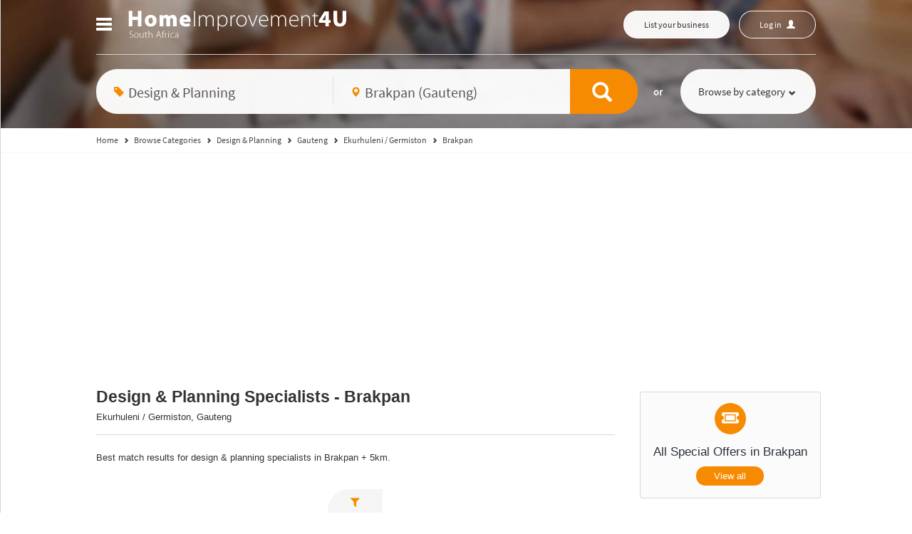

--- FILE ---
content_type: text/html;charset=UTF-8
request_url: https://www.homeimprovement4u.co.za/directory/category/design-planning/location/gauteng/ekurhuleni-germiston/brakpan/
body_size: 31326
content:
<!DOCTYPE html>
<!--[if IE ]>
  <html lang="en-za" class="ie9">
<![endif]-->
<!--[if !IE]>-->
<html lang="en-za" id="top-back">
    <!--<![endif]-->
    <head>
        <!-- Google tag (gtag.js) -->
<script async src="https://www.googletagmanager.com/gtag/js?id=G-GWPR2WZ63F"></script>
<script>
  window.dataLayer = window.dataLayer || [];
  function gtag(){dataLayer.push(arguments);}
  gtag('js', new Date());

  gtag('config', 'G-GWPR2WZ63F');
</script>
        <meta charset="utf-8">
        <meta http-equiv="X-UA-Compatible" content="IE=edge"><!--IE compatibile-->
        <meta name="viewport" content="width=device-width, initial-scale=1, maximum-scale=1, user-scalable=no">
        <title>The Best Design & Planning Specialists in Brakpan - Homeimprovement4U</title>
                    <meta name="description" content="Find a selection of Design & Planning Specialists in Brakpan. Homeimprovement4U - ">
            <meta property="og:description" content="Find a selection of Design & Planning Specialists in Brakpan. Homeimprovement4U - ">
                            <meta property="og:title" content="The Best Design & Planning Specialists in Brakpan - Homeimprovement4U">
                <meta property="og:url" content="https://www.homeimprovement4u.co.za/directory/category/design-planning/location/gauteng/ekurhuleni-germiston/brakpan/">
        <meta property="og:type" content="website">
        <meta name="twitter:widgets:csp" content="on">
        <meta name="hs" content="0">
                            <meta property="og:image" content="https://static.homeimprovement4u.co.za/specificStatic/img/noimage.jpg">
                        <link rel="preconnect" href="https://static.homeimprovement4u.co.za">
        <link rel="preconnect" href="https://ssl.google-analytics.com">
        <link rel="icon" href="https://static.homeimprovement4u.co.za/specificStatic/img/favicon.ico?1" type="image/x-icon">
        <link rel="shortcut icon" href="https://static.homeimprovement4u.co.za/specificStatic/img/favicon.ico?1" type="image/x-icon">
        <link rel="apple-touch-icon" href="https://static.homeimprovement4u.co.za/specificStatic/img/touch_icon.png">
        <meta name="apple-mobile-web-app-title" content="Homeimprovement4U">

                <link href="https://cdnjs.cloudflare.com/ajax/libs/leaflet/1.7.1/leaflet.min.css" rel="stylesheet" media="all">
        <link href='https://api.mapbox.com/mapbox.js/v3.3.1/mapbox.css' rel='stylesheet' /> 
        <link href='https://unpkg.com/leaflet.markercluster@1.4.1/dist/MarkerCluster.css' rel='stylesheet' /> 
        <link href='https://unpkg.com/leaflet.markercluster@1.4.1/dist/MarkerCluster.Default.css' rel='stylesheet' />
        
        <link rel="preload" as="font" href="https://static.homeimprovement4u.co.za/core/fonts/fontawesome-webfont.woff" type="font/woff" crossorigin="anonymous">
        <link rel="preload" as="font" href="https://static.homeimprovement4u.co.za/core/fonts/glyphicons-halflings-regular.woff" type="font/woff" crossorigin="anonymous">
        <link rel="preload" as="font" href="https://static.homeimprovement4u.co.za/core/fonts/SourceSansPro-Regular.ttf.woff2" type="font/woff2" crossorigin="anonymous">
        <link rel="preload" as="image" href="https://static.homeimprovement4u.co.za/specificStatic/img/header/top_banner.webp">

                    <script async src="https://pagead2.googlesyndication.com/pagead/js/adsbygoogle.js?client=ca-pub-8294140247049471" crossorigin="anonymous"></script>
                <link rel="stylesheet" href="https://static.homeimprovement4u.co.za/css/page/result_page/result_page_2b9e47a2a92096c6ce64debc51eb1a18.css">

    <!-- HTML5 Shim and Respond.js IE8 support of HTML5 elements and media queries -->
<!-- WARNING: Respond.js doesn't work if you view the page via file:// -->
<!--[if lt IE 9]>
    <script type="text/javascript" src="https://static.homeimprovement4u.co.za/js/page/modules_ie/modules_ie_aeaca882df4ef72264bd91731f52f506.js"></script>
  <![endif]-->
<!--Glyphicon incons on IE8 -->
<!--[if IE 8 ]>
  <script>
  $(document).ready(function() {
    var $style;
      $style = $('<style type="text/css">:before,:after{content:none !important}</style>');
      $('head').append($style);
      return setTimeout((function() {
      return $style.remove();
    }), 0);
  });
  </script>
  <![endif]-->        <script type="text/javascript">
        var _gaq = _gaq||[];
        _gaq.push(['_setAccount', 'UA-59430613-1']);
                                    _gaq.push(['_setCustomVar', 1, 'Sections', 'Result_Pages']);
                                        _gaq.push(['_setCustomVar', 2, 'RP', 'D_top_middle_low']);
                                
                    _gaq.push(['_setCustomVar', 5, 'PPL', '0']);
                    
            _gaq.push(['_trackPageview']);

            (function () {
                var ga = document.createElement('script');
                ga.type = 'text/javascript';
                ga.rel = "preconnect";
                ga.async = true;
                ga.src = ('https:'==document.location.protocol ? 'https://ssl' : 'http://www')+'.google-analytics.com/ga.js';
                var s = document.getElementsByTagName('script')[0];
                s.parentNode.insertBefore(ga, s);
            })();
    </script>
    <!-- global JS variables -->

        <link rel="stylesheet" href="https://static.homeimprovement4u.co.za/css/global/global_style.css">
                <script src='https://cdnjs.cloudflare.com/ajax/libs/leaflet/1.7.1/leaflet-src.min.js'></script>
        <script src='https://api.mapbox.com/mapbox.js/v3.3.1/mapbox.js'></script>
        <script src='https://unpkg.com/leaflet.markercluster@1.4.1/dist/leaflet.markercluster.js'></script>
        
    <script type="text/javascript">
        var DOMAINS_STATIC = 'https://static.homeimprovement4u.co.za';
        var DOMAINS_DYNAMIC = 'https://dynamic.homeimprovement4u.co.za';
        var PAGE_DOMAIN = 'https://www.homeimprovement4u.co.za';
        var SITE_PREFIX = 'hi_za';
        var ENV = 'production';
                var CHECK_LOGGED_URL = "https:||www.homeimprovement4u.co.za|directory|user|checkLogged|".replace(/\|/g,"/");
                var CATEGORY_AUTOCOMPLETE_URL = "https:||www.homeimprovement4u.co.za|categories|suggest|".replace(/\|/g,"/");
                var LOCATION_AUTOCOMPLETE_URL = "https:||www.homeimprovement4u.co.za|locations|suggest|".replace(/\|/g,"/");
                var SEARCH_CATEGORY = 'https://www.homeimprovement4u.co.za/directory/category/{category}/';
        var SEARCH_LOCATION = 'https://www.homeimprovement4u.co.za/directory/location/{location}/';
        var SEARCH_DOUBLE = 'https://www.homeimprovement4u.co.za/directory/category/{category}/location/{location}/';
        window.atbApp = 'page';
        window.atbDebug = true;
        //search_category_simple
    </script>
    <!-- end of global JS variables -->
            <meta name="facebook-domain-verification" content="gp6ehu2h47bl4yk7w2c17sgo1h0da0" />
    </head>
<body class="subpage-default">
    <noscript>Your browser does not support JavaScript!</noscript>
    <div class="header-full dont-colapse-on-desktop ">
                        <nav class="navbar navbar-default navbar-fixed-top">
    <div class="container">
        <div class="collapse navbar-collapse js-navbar-collapse">
            <ul class="nav navbar-nav ">
                <li class="dropdown mega-dropdown">
                    <a href="#" class="dropdown-toggle main-link" data-toggle="dropdown" title="1 - Menu" accesskey="1">
                        <span class="hide">Menu</span>
                        <div class="pseudo-toggle">
                            <span class="icon-bar"></span>
                            <span class="icon-bar"></span>
                            <span class="icon-bar"></span>
                        </div>
                    </a>
                    <a href="/" class="home-logo"><img src="https://static.homeimprovement4u.co.za/specificStatic/img/header/logo.webp?5" alt="Homeimprovement4U" width="386" height="49"></a>
                    <ul class="dropdown-menu mega-dropdown-menu row">
                        <li>
                            <ul>
                                    <li class="show-menu"><a   href="https://www.homeimprovement4u.co.za/">Home</a></li>    <li class="show-menu"><a   href="https://www.homeimprovement4u.co.za/page/about/">About Us</a></li>    <li class="show-menu"><a   href="https://www.homeimprovement4u.co.za/directory/location/">Locations</a></li>    <li class="show-menu"><a   href="https://www.homeimprovement4u.co.za/directory/category/">Categories</a></li>    <li class="show-menu"><a   href="https://www.homeimprovement4u.co.za/special-offers/">Special Offers</a></li>    <li class="show-menu"><a target="_self"  href="https://www.homeimprovement4u.co.za/events/">Events</a></li>    <li class="show-menu"><a   href="https://www.homeimprovement4u.co.za/resources/">Informative Articles</a></li>    <li class="show-menu"><a   href="https://www.homeimprovement4u.co.za/blog/">Blog</a></li>    <li class="show-menu"><a   href="https://www.homeimprovement4u.co.za/contact/">Contact Us</a></li>
                                <li class="mobile-menu "><a href="https://www.homeimprovement4u.co.za/login/" data-log-url="https://business.homeimprovement4u.co.za/" data-log-url-vma="https://www.homeimprovement4u.co.za/user/dashboard/" data-log-url-cma="https://corporate.homeimprovement4u.co.za/" class="user-button user-button-mobile"></a></li>
                                <li class="not-login logged-out-vma "><a href="/register/">Join our community</a></li>
                                <li class="btn-free not-login hide "><a href="https://business.homeimprovement4u.co.za/packages/">List your business</a></li>
                            </ul>
                        </li>
                        <li>
                            <ul class="featured-list">
                                <li><a href="https://business.homeimprovement4u.co.za/packages/" class="featured btn-featured hide">Upgrade</a></li>
                            </ul>
                        </li>
                    </ul>
                </li>
            </ul>
        </div>
        <div class="right-menu pull-right">
                                                                                    <a class="hide  mobile-search btn btn-default btn-free" data-toggle="collapse" href="#collapseExample" aria-expanded="false" aria-controls="collapseExample" onclick="$('html,body').animate({scrollTop: 0}, 'slow');
                    return false;">
                <span aria-hidden="true" class="glyphicon glyphicon-search"></span><span class="hide">Open search</span>
            </a>
            <a href="https://business.homeimprovement4u.co.za/packages/" data-analytics="add_listing_header" class="btn btn-default btn-free hide">List your business</a>
                        <a href="https://business.homeimprovement4u.co.za/packages/" data-analytics="upgrade_listing_header" class="btn btn-default btn-featured hide">Upgrade</a>
            <a href="https://www.homeimprovement4u.co.za/login/" data-log-url="https://business.homeimprovement4u.co.za/" data-log-url-vma="https://www.homeimprovement4u.co.za/user/dashboard/" data-log-url-cma="https://corporate.homeimprovement4u.co.za/" class="btn btn-default user-button user-button-desktop"><span class="fa fa-spinner fa-spin"></span></a>
        </div>
    </div>
</nav>
            <div class="header-range collapse" id="collapseExample">
    <div class="container">

                            
        <div id="search">
            <form id="search_full_width" class="form-inline row">
                <!--Category-->
                <div class="form-group col-md-5 col-xs-12">
                    <label class="hide" for="search_full_width_category">Category or Business Name</label>
                    <input class="form-control" aria-label="Category or Business Name" type="text"
                           value="Design &amp; Planning"
                           placeholder="Category or Business Name" name="category" id="search_full_width_category"
                           data-urlParam="design-planning"
                           data-noResultMsg="No results found."
                           data-categoryHeader="Categories:"
                           data-listingHeader="Business names:"
                           />
                    <span class="glyphicon glyphicon-tag icon-search" aria-hidden="true"></span>
                </div>
                <div class="clearContent second-input form-group col-md-5 col-xs-12">
                    <label class="hide" for="search_full_width_location">Suburb, City, Province or Postal Code</label>
                    <input class="form-control" aria-label="Suburb, City, Province or Postal Code" type="text"
                           value="Brakpan (Gauteng)"
                           placeholder="Suburb, City, Province or Postal Code" name="location" id="search_full_width_location"
                           data-urlParam="gauteng/ekurhuleni-germiston/brakpan"
                           data-noResultMsg="No results found."
                           />
                    <span class="glyphicon glyphicon-map-marker icon-search" aria-hidden="true"></span>
                    <span class="line-decor"></span>
                </div>
                <div class="col-md-2 col-xs-12">
                    <button class="btn btn-default btn-main">
                        <span class="glyphicon glyphicon-search" aria-hidden="true"></span><span class="hide">Search</span>
                    </button>
                </div>
            </form>
            <div class="browse-category">
    <span class="or-category">or</span>
    <a class="btn btn-default btn-category-menu browse-category-menu-button"
       data-categories-ajax-url="https://www.homeimprovement4u.co.za/categories/menu/"
       data-categories-index-url="https://www.homeimprovement4u.co.za/categories/index/">Browse by category<span class="glyphicon glyphicon-chevron-down" aria-hidden="true"></span><span class="glyphicon glyphicon-chevron-up hide" aria-hidden="true"></span><i class="fa fa-spinner fa-pulse hide"></i></a>
</div>
        </div>

    </div>

</div>
        
    <script type="application/ld+json">
        {
            "@context": "http://schema.org",
            "@type": "BreadcrumbList",
            "itemListElement":
            [
                {
                    "@type": "ListItem",
                    "position": 1,
                    "item":
                    {
                        "@id": "https://www.homeimprovement4u.co.za/",
                        "name": "Home"
                    }
                },
            
                {
                    "@type": "ListItem",
                    "position": 2,
                    "item":
                    {
                        "@id": "/directory/category/",                        "name": "Browse Categories"
                    }
                },            
                {
                    "@type": "ListItem",
                    "position": 3,
                    "item":
                    {
                        "@id": "https://www.homeimprovement4u.co.za/directory/category/design-planning/",                        "name": "Design &amp; Planning"
                    }
                },            
                {
                    "@type": "ListItem",
                    "position": 4,
                    "item":
                    {
                        "@id": "https://www.homeimprovement4u.co.za/directory/category/design-planning/location/gauteng/",                        "name": "Gauteng"
                    }
                },            
                {
                    "@type": "ListItem",
                    "position": 5,
                    "item":
                    {
                        "@id": "https://www.homeimprovement4u.co.za/directory/category/design-planning/location/gauteng/ekurhuleni-germiston/",                        "name": "Ekurhuleni / Germiston"
                    }
                },            
                {
                    "@type": "ListItem",
                    "position": 6,
                    "item":
                    {
                        "@id": "https://www.homeimprovement4u.co.za/directory/category/design-planning/location/gauteng/ekurhuleni-germiston/brakpan/",                        "name": "Brakpan"
                    }
                }                      ]
        }
    </script>

    <div class="header-range breadcrumb-look">
        <div class="container">
            <div class="breadcrumb row hide-on-tablet">
                <a href="https://www.homeimprovement4u.co.za/"><span>Home</span></a>
                <span class="glyphicon glyphicon-chevron-right"></span>
                                    <span>
                                                    <a href="/directory/category/" title="Browse&#x20;Categories" ><span>Browse Categories</span></a>
                                                                                <span class="glyphicon glyphicon-chevron-right"></span>
                                            </span>
                                    <span>
                                                    <a href="https://www.homeimprovement4u.co.za/directory/category/design-planning/" title="Design&#x20;&amp;&#x20;Planning" ><span>Design &amp; Planning</span></a>
                                                                                <span class="glyphicon glyphicon-chevron-right"></span>
                                            </span>
                                    <span>
                                                    <a href="https://www.homeimprovement4u.co.za/directory/category/design-planning/location/gauteng/" title="Gauteng" ><span>Gauteng</span></a>
                                                                                <span class="glyphicon glyphicon-chevron-right"></span>
                                            </span>
                                    <span>
                                                    <a href="https://www.homeimprovement4u.co.za/directory/category/design-planning/location/gauteng/ekurhuleni-germiston/" title="Ekurhuleni&#x20;&#x2F;&#x20;Germiston" ><span>Ekurhuleni / Germiston</span></a>
                                                                                <span class="glyphicon glyphicon-chevron-right"></span>
                                            </span>
                                    <span>
                                                    <a href="https://www.homeimprovement4u.co.za/directory/category/design-planning/location/gauteng/ekurhuleni-germiston/brakpan/" title="Brakpan" ><span>Brakpan</span></a>
                                                                        </span>
                            </div>
        </div>
    </div>

    </div>
        
        <main class="container rp-index">
        <div class="row margin-bottom list-section">
            <section class="left-section">
                <div id="left-list">
                    <div class="col-md-9 col-sx-12">
                        <header class="col-md-12">
    <h1 tabindex="1">Design &amp; Planning Specialists - Brakpan</h1>
            <div class="header-sub-title">Ekurhuleni / Germiston, Gauteng</div>
                <p class="intro-lead">Best match results for design &amp; planning specialists in Brakpan + 5km.</p>
        <ul class="filter-bands hide"></ul>
</header>
                        <div class="rp-mobile-menu" style="display: none;">
    <div class="btn-group" role="group" aria-label="navi-desktop">
        <a href="#" class="btn btn-default" id="refine-button">
            <i class="fa fa-filter"></i>
            <span class="button-label">Refine</span>
        </a>
                <a href="#" class="btn btn-default btn-toggle-rhs-menu">
            <i class="fa fa-bars"></i>
            <span class="button-label">More</span>
        </a>
    </div>
</div>                            <div class="listing-sort-options-list-container">
        <ul class="list-inline">
            <li class="sort-by-label">
                Sort by:
            </li>
            <li>
                <a class="btn btn-default active" data-sort="most-relevant">
                    Most relevant
                </a>
            </li>
                            <li>
                    <a class="btn btn-default" data-sort="rating">
                        Top rated
                    </a>
                </li>
                                </ul>
    </div>
                        <div class="listing-list-container">
                                                                                                                
                
<div class="listing-container"
     data-id="47928"
     data-filterEvents="0"
     data-filterDistance="0"
     data-filterMostPopular="0"
     data-filterRating="5"
     data-filterAssociations=""
     data-filterSpecialOffers="1"
     data-filterCertifications=""
     data-filterQualifications=""
     data-claimed="1"
     data-querynum="1"
     data-revscore="66.49122">
    <div
        class="listing listing-default listing-claimed"
        itemscope
        itemtype="http://schema.org/LocalBusiness"
        data-id="47928"
    >
                <div class="listing-header show-listing-logo">
                                                                            <a href="https://www.homeimprovement4u.co.za/directory/ivectorgroup-construction-consulting-engineers-47928.html#listing-title" class="listing-main-header-image" data-analytics="From_RP_to_Listings">
        <span class="v-a-w">
            <span class="v-a">
                    <img data-src="https://dynamic.homeimprovement4u.co.za/resources.php?image=listings/9/2/8/47928/logo/15491.jpg" alt="Ivectorgroup&#x20;Construction&#x20;&amp;&#x20;Consulting&#x20;Engineers">
            </span>
        </span>
    </a>
                        <div class="
        listing-title
                    list-title-with-rating
            ">
    <a href="https://www.homeimprovement4u.co.za/directory/ivectorgroup-construction-consulting-engineers-47928.html#listing-title" data-analytics="From_RP_to_Listings">
        Ivectorgroup&#x20;Construction&#x20;&amp;&#x20;Consulting&#x20;Engineers
    </a>
</div>                            <div class="listing-breadcrumb">
        Design &amp; Planning
                    <span class="fa fa-chevron-right"></span>
            Architects
            </div>
                            <div class="hidden-xs"><div class="star-rating rating-active">
    <div class="rating-container rating-gly" data-content="&#xe005;&#xe005;&#xe005;&#xe005;&#xe005;">
        <div class="rating-stars" data-content="&#xe005;&#xe005;&#xe005;&#xe005;&#xe005;" style="width: 100%;"></div>
    </div>
</div></div>
                    </div>
        <div class="
                listing-main-content
                                    with-gallery
                                                    with-most-popular
                            ">
                        <div class="listing-media-list">
                <div class="media-list-slider">
                                            <div class="listing-main-image listing-media hidden-xs">
        <a href="https://www.homeimprovement4u.co.za/directory/ivectorgroup-construction-consulting-engineers-47928.html" data-analytics="From_RP_to_Listings">
            <span class="v-a-w">
                <span class="v-a">
                        <img data-src="https://dynamic.homeimprovement4u.co.za/resources.php?image=listings/9/2/8/47928/logo/15491.jpg" alt="Ivectorgroup&#x20;Construction&#x20;&amp;&#x20;Consulting&#x20;Engineers">
                </span>
            </span>
        </a>
    </div>

                                                                            <div class="listing-gallery-image listing-media listing-gallery-image-1" data-analytics="From_RP_to_Listings">
            <a href="https://www.homeimprovement4u.co.za/directory/ivectorgroup-construction-consulting-engineers-47928.html">
                    <img data-src="https://dynamic.homeimprovement4u.co.za/resources.php?image=listings/9/2/8/47928/images/59680.jpg&amp;width=248&amp;height=256" class="hidden-xs" alt="General building construction" width="70" height="70">
                    <img data-src="https://dynamic.homeimprovement4u.co.za/resources.php?image=listings/9/2/8/47928/images/59680.jpg&amp;width=368&amp;height=140" class="visible-xs" alt="General building construction">
            </a>
        </div>
    


                                    </div>
            </div>
                            <div
        class="
            listing-address-info-container
                            with-gallery
                                        with-most-popular
                        
        ">
        <ul class="listing-address-info">
                                                <li>
                        <span class="icon-container">
                            <span class="fa fa-map-marker address-icon"></span>
                        </span>
                                                    <a href="#"
                                id="map-listing-47928"
                                data-toggle="modal"
                                data-target="#mapModalListing"
                                data-listingId="47928"
                                data-latitude="-26.2166385000"
                                data-longitude="28.2569055000"
                                data-link="https://www.homeimprovement4u.co.za/directory/ivectorgroup-construction-consulting-engineers-47928.html"
                                data-title="Ivectorgroup&#x20;Construction&#x20;&amp;&#x20;Consulting&#x20;Engineers"
                                data-featured="0"
                                data-restricted="0"
                                                                    data-rating="5"
                                    data-reviewsCount="1"
                                                                                                data-address="&lt;span class=&quot;listing-address-result-pages listing-address-result-pages-47928&quot;&gt;
&lt;span class=&quot;listing-address-row listing-address-row-1&quot;&gt;
&lt;span class=&quot;listing-address-1&quot;&gt;Boksburg&lt;/span&gt;,&amp;nbsp;&lt;span class=&quot;listing-address-location-bottom&quot;&gt;Boksburg CBD&lt;/span&gt;&amp;nbsp;&lt;span class=&quot;listing-address-listing-postcode&quot;&gt;1460&lt;/span&gt;,&amp;nbsp;&lt;span class=&quot;listing-address-location-level-1&quot;&gt;Gauteng&lt;/span&gt;
&lt;/span&gt;
&lt;/span&gt;"
                                data-listing-id="47928"
                                data-type="11"
                                class="stat-view-map info"
                                itemprop="streetAddress">
                                                    <span class="listing-address-result-pages listing-address-result-pages-47928">
<span class="listing-address-row listing-address-row-1">
<span class="listing-address-1">Boksburg</span>, <span class="listing-address-location-bottom">Boksburg CBD</span> <span class="listing-address-listing-postcode">1460</span>, <span class="listing-address-location-level-1">Gauteng</span>
</span>
</span>
                            
                                                    </a>
                                            </li>
                                                                                                                        <li>
                        <span class="icon-container">
                            <span class="fa fa-car address-icon"></span>
                        </span>
                                                <span
                                class="info"
                                itemprop="mobileBusiness"
                        >
                                                    Business can travel to you
                            
                                                    </span>
                                            </li>
                                                                                <li class="visible-xs">
                <span class="icon-container">
                    <i class="fa fa-star" aria-hidden="true"></i>
                </span>
                <a class="mobile-review-link" href="https://www.homeimprovement4u.co.za/directory/ivectorgroup-construction-consulting-engineers-47928.html#reviews-section">Overall rating: 5.0 </a>
            </li>
                                        <li>
                    <span class="icon-container">
                        <i class="fa fa-trophy" aria-hidden="true"></i>
                    </span>
                    <a href="https://www.homeimprovement4u.co.za/directory/ivectorgroup-construction-consulting-engineers-47928.html#most-popular-box" class="info">
                        <span>Awards: #18 Most Popular  in Brakpan for 2024</span>
                    </a>
                 </li>
                    </ul>
    </div>
                                        <div class="listing-action-buttons">
                                                <a href="#" class="text-nowrap request-button lc-modal stat-email" data-href="/listing/quote/47928/" data-listing-id="47928" data-type="23" data-analytics="Quote_results_standard" >
            <i class="fa fa-envelope-o" aria-hidden="true"></i>&nbsp;Request quote
            </a>
                            
    <div class="contact-buttons">
                                                <a href="#" class="text-nowrap contact-button contact-button-contact-me lc-modal stat-email" data-href="/listing/contact-me/47928/" data-listing-id="47928" data-type="22" data-analytics="ContactMe_results_standard" >
                <i class="fa fa-user" aria-hidden="true"></i>&nbsp;Contact me
                </a>
                                        <a href="#" class="text-nowrap contact-button contact-button-email stat-email add-onclick lc-modal" data-href="/listing/contact-owner/47928/" data-analytics="SendEmail_results_standard" data-listing-id="47928" data-type="14" >
                <i class="fa fa-envelope-o" aria-hidden="true"></i>&nbsp;Email
                </a>
                                        <a href="https://www.ivectorgroups.co.za" target="_blank" rel="noopener" data-source="1" class="text-nowrap contact-button contact-button-website stat-www" rel="nofollow" data-analytics="visit_web_results_standard" data-listing-id="47928" data-type="2" target="_blank" >
                <i class="fa fa-globe" aria-hidden="true"></i>&nbsp;www
                </a>
                                                                            </div>
</div>                    </div>
                
<div class="listing-tabs-container">
        <div class="listing-tabs-nav">
        <ul>
        </ul>
    </div>
        <div class="
        listing-tabs-nav-second
                 "
    >
        <div class="other-actions">
        </div>
        <ul class="listing-default listing-claimed">
                                            <li>
                    <a
                        data-tab-handle="description"
                        data-listing-id="47928"
                        class="
                        tab-toggle tab-toggle-desktop
                                                                                                    "
                    >
                        <span class="label-long">Description</span>
                    </a>
                </li>
                                                            <li>
                    <a
                        data-tab-handle="special_offers"
                        data-listing-id="47928"
                        class="
                        tab-toggle tab-toggle-desktop
                                                                                    active
                                                                            "
                    >
                        <span class="label-long">Special offers</span>
                    </a>
                </li>
                                                            <li>
                    <a
                        data-tab-handle="reviews"
                        data-listing-id="47928"
                        class="
                        tab-toggle tab-toggle-desktop
                                                                                                    "
                    >
                        <span class="label-long">Reviews</span>
                    </a>
                </li>
                                    </ul>
    </div>
        <div class="listing-tabs">
                            
                    <div class="listing-tab description-tab" data-tab-handle="description" data-listing-id="47928"style="display: none;">
                                    <div class="tab-content description-tab">
    <p>
        <span>Ivectorgroup construction is a leading construction company known for its innovative and sustainable building practices. With a strong focus on green construction methods, Ivectorgroup is at the forefront of the industry in utilizing environmentally-friendly materials and energy-efficient technologies. Our team of experienced architects, engineers, and project managers work collaboratively to bring each client&#039;s vision to life while adhering to strict quality standards and timelines. Ivectorgroup...</span>
        <span><a href="https://www.homeimprovement4u.co.za/directory/ivectorgroup-construction-consulting-engineers-47928.html#listing-title" class="read-more-desc">Read more</a></span>
    </p>
</div>                                                                            </div>
                    <div class="listing-tab special_offers-tab" data-tab-handle="special_offers" data-listing-id="47928"style="display: block;">
                                                    <div class="tab-content special-offers-tab">
            <div class="special-offer">
            <h4>
                <a href="https://www.homeimprovement4u.co.za/directory/ivectorgroup-construction-consulting-engineers-47928.html#sp-offer">
                    Monthly payment for your project
                </a>
            </h4>

            
            <p>
                Get your building done today and pay us on monthly installment.  No hidden costs,  terms and conditions are applied.
            </p>

            <div class="event-action-buttons">
                <a
                    data-url="/special-offers/contact-owner/4906/claim/"
                    class="events-request-contact primary-button stat-email"
                    data-listing-id="47928" data-event-id="4906" data-type="44"
                    data-analytics="SpecialOfferClaim_results_standard">
                    Claim this offer
                </a>
                <a
                    data-url="/special-offers/contact-owner/4906/request-details/"
                    class="events-request-contact secondary-button stat-email"
                    data-listing-id="47928" data-event-id="4906" data-type="45"
                    data-analytics="SpecialOfferMoreDetails_results_standard">
                    Request more details
                </a>
            </div>
        </div>
            
                
            </div>                                                            </div>
                    <div class="listing-tab reviews-tab" data-tab-handle="reviews" data-listing-id="47928"style="display: none;">
                                                                                    <div class="tab-content reviews-tab">
    <div class="overall-score">
        <span class="overall-score-title">
            Overall rating: 5.0
        </span>
        &nbsp;<div class="star-rating rating-active">
    <div class="rating-container rating-gly" data-content="&#xe005;&#xe005;&#xe005;&#xe005;&#xe005;">
        <div class="rating-stars" data-content="&#xe005;&#xe005;&#xe005;&#xe005;&#xe005;" style="width: 100%;"></div>
    </div>
</div>    </div>
    <div class="reviews-list">
                    <div class="review">
                <h4 class="review-title">
                    <div class="star-rating rating-active">
    <div class="rating-container rating-gly" data-content="&#xe005;&#xe005;&#xe005;&#xe005;&#xe005;">
        <div class="rating-stars" data-content="&#xe005;&#xe005;&#xe005;&#xe005;&#xe005;" style="width: 100%;"></div>
    </div>
</div>                    Exceptional Service &amp; Professionalism
                </h4>
                <p class="review-date">
                    20-07-2025
                    <i>
                        by
                                                    mandisa
                                            </i>
                </p>
                <p class="review-description">
                    I had an amazing experience working with Ivectorgroup. From the initial consultation to the final project handover, their team demonstrated professionalism, reliability, and deep expertise in construction and consulting. The project was delivered on time, within budget, and with high-quality workmanship. Their attention to detail and client-focused approach really set them apart. Highly recommend for anyone looking for trustworthy and efficient construction and consulting services
                </p>
                            </div>
            </div>
</div>
<div class="tab-content reviews-tab reviews-action">
    <div class="actions">
                <a href="/listing/reviews/add/47928/" class="default-tab-button">
            <i class="fa fa-plus"></i>
            Add a review
        </a>
    </div>
</div>                            </div>
            </div>
</div>

                <div class="more-options-container">
    <ul class="more-options-nav">
    </ul>
</div>    </div>
</div>

                    
                
<div class="listing-container"
     data-id="46146"
     data-filterEvents="0"
     data-filterDistance="0"
     data-filterMostPopular="0"
     data-filterRating="5"
     data-filterAssociations=""
     data-filterSpecialOffers="0"
     data-filterCertifications=""
     data-filterQualifications=""
     data-claimed="1"
     data-querynum="1"
     data-revscore="61.437885">
    <div
        class="listing listing-default listing-claimed"
        itemscope
        itemtype="http://schema.org/LocalBusiness"
        data-id="46146"
    >
                <div class="listing-header show-listing-logo">
                                                                            <a href="https://www.homeimprovement4u.co.za/directory/martinique-creations-pty-ltd-46146.html#listing-title" class="listing-main-header-image" data-analytics="From_RP_to_Listings">
        <span class="v-a-w">
            <span class="v-a">
                    <img data-src="https://dynamic.homeimprovement4u.co.za/resources.php?image=listings/1/4/6/46146/logo/9263.jpg" alt="Martinique&#x20;Creations&#x20;&#x28;PTY&#x29;&#x20;Ltd">
            </span>
        </span>
    </a>
                        <div class="
        listing-title
                    list-title-with-rating
            ">
    <a href="https://www.homeimprovement4u.co.za/directory/martinique-creations-pty-ltd-46146.html#listing-title" data-analytics="From_RP_to_Listings">
        Martinique&#x20;Creations&#x20;&#x28;PTY&#x29;&#x20;Ltd
    </a>
</div>                            <div class="listing-breadcrumb">
        Design &amp; Planning
                    <span class="fa fa-chevron-right"></span>
            Decorators
            </div>
                            <div class="hidden-xs"><div class="star-rating rating-active">
    <div class="rating-container rating-gly" data-content="&#xe005;&#xe005;&#xe005;&#xe005;&#xe005;">
        <div class="rating-stars" data-content="&#xe005;&#xe005;&#xe005;&#xe005;&#xe005;" style="width: 100%;"></div>
    </div>
</div></div>
                    </div>
        <div class="
                listing-main-content
                                    with-gallery
                                                    with-most-popular
                            ">
                        <div class="listing-media-list">
                <div class="media-list-slider">
                                            <div class="listing-main-image listing-media hidden-xs">
        <a href="https://www.homeimprovement4u.co.za/directory/martinique-creations-pty-ltd-46146.html" data-analytics="From_RP_to_Listings">
            <span class="v-a-w">
                <span class="v-a">
                        <img data-src="https://dynamic.homeimprovement4u.co.za/resources.php?image=listings/1/4/6/46146/logo/9263.jpg" alt="Martinique&#x20;Creations&#x20;&#x28;PTY&#x29;&#x20;Ltd">
                </span>
            </span>
        </a>
    </div>

                                                                            <div class="listing-gallery-image listing-media listing-gallery-image-1" data-analytics="From_RP_to_Listings">
            <a href="https://www.homeimprovement4u.co.za/directory/martinique-creations-pty-ltd-46146.html">
                    <img data-src="https://dynamic.homeimprovement4u.co.za/resources.php?image=listings/1/4/6/46146/images/43398.jpeg&amp;width=248&amp;height=256" class="hidden-xs" alt="Our Canvas Sizing Chart" width="70" height="70">
                    <img data-src="https://dynamic.homeimprovement4u.co.za/resources.php?image=listings/1/4/6/46146/images/43398.jpeg&amp;width=368&amp;height=140" class="visible-xs" alt="Our Canvas Sizing Chart">
            </a>
        </div>
    


                                    </div>
            </div>
                            <div
        class="
            listing-address-info-container
                            with-gallery
                                        with-most-popular
                        
        ">
        <ul class="listing-address-info">
                                                <li>
                        <span class="icon-container">
                            <span class="fa fa-map-marker address-icon"></span>
                        </span>
                                                    <a href="#"
                                id="map-listing-46146"
                                data-toggle="modal"
                                data-target="#mapModalListing"
                                data-listingId="46146"
                                data-latitude="-26.2585750000"
                                data-longitude="28.3505290000"
                                data-link="https://www.homeimprovement4u.co.za/directory/martinique-creations-pty-ltd-46146.html"
                                data-title="Martinique&#x20;Creations&#x20;&#x28;PTY&#x29;&#x20;Ltd"
                                data-featured="0"
                                data-restricted="0"
                                                                    data-rating="5"
                                    data-reviewsCount="1"
                                                                                                data-address="&lt;span class=&quot;listing-address-result-pages listing-address-result-pages-46146&quot;&gt;
&lt;span class=&quot;listing-address-row listing-address-row-1&quot;&gt;
&lt;span class=&quot;listing-address-1&quot;&gt;7 Plain Street&lt;/span&gt;,&amp;nbsp;&lt;span class=&quot;listing-address-location-bottom&quot;&gt;Kenleaf&lt;/span&gt;&amp;nbsp;&lt;span class=&quot;listing-address-listing-postcode&quot;&gt;1541&lt;/span&gt;,&amp;nbsp;&lt;span class=&quot;listing-address-location-level-1&quot;&gt;Gauteng&lt;/span&gt;
&lt;/span&gt;
&lt;/span&gt;"
                                data-listing-id="46146"
                                data-type="11"
                                class="stat-view-map info"
                                itemprop="streetAddress">
                                                    <span class="listing-address-result-pages listing-address-result-pages-46146">
<span class="listing-address-row listing-address-row-1">
<span class="listing-address-1">7 Plain Street</span>, <span class="listing-address-location-bottom">Kenleaf</span> <span class="listing-address-listing-postcode">1541</span>, <span class="listing-address-location-level-1">Gauteng</span>
</span>
</span>
                            
                                                    </a>
                                            </li>
                                                                                                                                                                    <li class="visible-xs">
                <span class="icon-container">
                    <i class="fa fa-star" aria-hidden="true"></i>
                </span>
                <a class="mobile-review-link" href="https://www.homeimprovement4u.co.za/directory/martinique-creations-pty-ltd-46146.html#reviews-section">Overall rating: 5.0 </a>
            </li>
                                        <li>
                    <span class="icon-container">
                        <i class="fa fa-trophy" aria-hidden="true"></i>
                    </span>
                    <a href="https://www.homeimprovement4u.co.za/directory/martinique-creations-pty-ltd-46146.html#most-popular-box" class="info">
                        <span>Awards: #20 Most Popular  in Brakpan for 2023</span>
                    </a>
                 </li>
                    </ul>
    </div>
                                        <div class="listing-action-buttons">
                                                <a href="#" class="text-nowrap request-button lc-modal stat-email" data-href="/listing/quote/46146/" data-listing-id="46146" data-type="23" data-analytics="Quote_results_standard" >
            <i class="fa fa-envelope-o" aria-hidden="true"></i>&nbsp;Request quote
            </a>
                            
    <div class="contact-buttons">
                                                <a href="#" class="text-nowrap contact-button contact-button-contact-me lc-modal stat-email" data-href="/listing/contact-me/46146/" data-listing-id="46146" data-type="22" data-analytics="ContactMe_results_standard" >
                <i class="fa fa-user" aria-hidden="true"></i>&nbsp;Contact me
                </a>
                                        <a href="#" class="text-nowrap contact-button contact-button-email stat-email add-onclick lc-modal" data-href="/listing/contact-owner/46146/" data-analytics="SendEmail_results_standard" data-listing-id="46146" data-type="14" >
                <i class="fa fa-envelope-o" aria-hidden="true"></i>&nbsp;Email
                </a>
                                        <a href="http://www.martiniquecreations.co.za" target="_blank" rel="noopener" data-source="1" class="text-nowrap contact-button contact-button-website stat-www" rel="nofollow" data-analytics="visit_web_results_standard" data-listing-id="46146" data-type="2" target="_blank" >
                <i class="fa fa-globe" aria-hidden="true"></i>&nbsp;www
                </a>
                                                                            </div>
</div>                    </div>
                
<div class="listing-tabs-container">
        <div class="listing-tabs-nav">
        <ul>
        </ul>
    </div>
        <div class="
        listing-tabs-nav-second
                 "
    >
        <div class="other-actions">
        </div>
        <ul class="listing-default listing-claimed">
                                            <li>
                    <a
                        data-tab-handle="description"
                        data-listing-id="46146"
                        class="
                        tab-toggle tab-toggle-desktop
                                                                                    active
                                                                            "
                    >
                        <span class="label-long">Description</span>
                    </a>
                </li>
                                                            <li>
                    <a
                        data-tab-handle="reviews"
                        data-listing-id="46146"
                        class="
                        tab-toggle tab-toggle-desktop
                                                                                                    "
                    >
                        <span class="label-long">Reviews</span>
                    </a>
                </li>
                                    </ul>
    </div>
        <div class="listing-tabs">
                            
                    <div class="listing-tab description-tab" data-tab-handle="description" data-listing-id="46146"style="display: block;">
                                    <div class="tab-content description-tab">
    <p>
        <span>Where Beautiful Things Originate! We have a passion for canvas and all things frameable!
Beautiful Canvas Photo Printing and Framing:

Printing your favourite clear, and high resolution quality images onto stretched canvas, with a box or standard frame, and all our canvas come ready to hang. Gift vouchers available, which start from R120. Standard sizes are A4, A3, A2, A1, and A0. Custom sizes available upon request, smaller box frames. Editing available- Separate design charges apply from R60...</span>
        <span><a href="https://www.homeimprovement4u.co.za/directory/martinique-creations-pty-ltd-46146.html#listing-title" class="read-more-desc">Read more</a></span>
    </p>
</div>                                                                            </div>
                    <div class="listing-tab reviews-tab" data-tab-handle="reviews" data-listing-id="46146"style="display: none;">
                                                                                    <div class="tab-content reviews-tab">
    <div class="overall-score">
        <span class="overall-score-title">
            Overall rating: 5.0
        </span>
        &nbsp;<div class="star-rating rating-active">
    <div class="rating-container rating-gly" data-content="&#xe005;&#xe005;&#xe005;&#xe005;&#xe005;">
        <div class="rating-stars" data-content="&#xe005;&#xe005;&#xe005;&#xe005;&#xe005;" style="width: 100%;"></div>
    </div>
</div>    </div>
    <div class="reviews-list">
                    <div class="review">
                <h4 class="review-title">
                    <div class="star-rating rating-active">
    <div class="rating-container rating-gly" data-content="&#xe005;&#xe005;&#xe005;&#xe005;&#xe005;">
        <div class="rating-stars" data-content="&#xe005;&#xe005;&#xe005;&#xe005;&#xe005;" style="width: 100%;"></div>
    </div>
</div>                    Fantastic Service !
                </h4>
                <p class="review-date">
                    04-02-2021
                    <i>
                        by
                                                    Elsa
                                            </i>
                </p>
                <p class="review-description">
                    I have received a few canvas prints from Martinique Creations and have loved all of then. Quality is excellent and the service  was fast and professional. Will definitely recommend them.   
                </p>
                                                            <div class="answer">
                            <div class="time-answer">Answer from Martinique Creations (PTY) Ltd on 04-02-2021:</div>
                            <div>Thank you Elsa, we appreciate every order and love doing business with you!</div>
                        </div>
                                                </div>
            </div>
</div>
<div class="tab-content reviews-tab reviews-action">
    <div class="actions">
                <a href="/listing/reviews/add/46146/" class="default-tab-button">
            <i class="fa fa-plus"></i>
            Add a review
        </a>
    </div>
</div>                            </div>
            </div>
</div>

                <div class="more-options-container">
    <ul class="more-options-nav">
    </ul>
</div>    </div>
</div>

                    
                
<div class="listing-container"
     data-id="51978"
     data-filterEvents="0"
     data-filterDistance="0"
     data-filterMostPopular="0"
     data-filterRating="0"
     data-filterAssociations=""
     data-filterSpecialOffers="0"
     data-filterCertifications=""
     data-filterQualifications=""
     data-claimed="1"
     data-querynum="1"
     data-revscore="60.228058">
    <div
        class="listing listing-default listing-claimed"
        itemscope
        itemtype="http://schema.org/LocalBusiness"
        data-id="51978"
    >
                <div class="listing-header show-listing-logo">
                                                                            <a href="https://www.homeimprovement4u.co.za/directory/sa-global-flooring-51978.html#listing-title" class="listing-main-header-image" data-analytics="From_RP_to_Listings">
        <span class="v-a-w">
            <span class="v-a">
                    <img data-src="https://dynamic.homeimprovement4u.co.za/resources.php?image=listings/9/7/8/51978/logo/16652.jpg" alt="SA&#x20;Global&#x20;Flooring">
            </span>
        </span>
    </a>
                        <div class="
        listing-title
            ">
    <a href="https://www.homeimprovement4u.co.za/directory/sa-global-flooring-51978.html#listing-title" data-analytics="From_RP_to_Listings">
        SA&#x20;Global&#x20;Flooring
    </a>
</div>                            <div class="listing-breadcrumb">
        Design &amp; Planning
                    <span class="fa fa-chevron-right"></span>
            Interior Designers
            </div>
                                            </div>
        <div class="
                listing-main-content
                                    with-gallery
                                            ">
                        <div class="listing-media-list">
                <div class="media-list-slider">
                                            <div class="listing-main-image listing-media hidden-xs">
        <a href="https://www.homeimprovement4u.co.za/directory/sa-global-flooring-51978.html" data-analytics="From_RP_to_Listings">
            <span class="v-a-w">
                <span class="v-a">
                        <img data-src="https://dynamic.homeimprovement4u.co.za/resources.php?image=listings/9/7/8/51978/logo/16652.jpg" alt="SA&#x20;Global&#x20;Flooring">
                </span>
            </span>
        </a>
    </div>

                                                                            <div class="listing-gallery-image listing-media listing-gallery-image-1" data-analytics="From_RP_to_Listings">
            <a href="https://www.homeimprovement4u.co.za/directory/sa-global-flooring-51978.html">
                    <img data-src="https://dynamic.homeimprovement4u.co.za/resources.php?image=listings/9/7/8/51978/images/71235.jpg&amp;width=248&amp;height=256" class="hidden-xs" alt="ENNIKA SPC Vinyl flooring" width="70" height="70">
                    <img data-src="https://dynamic.homeimprovement4u.co.za/resources.php?image=listings/9/7/8/51978/images/71235.jpg&amp;width=368&amp;height=140" class="visible-xs" alt="ENNIKA SPC Vinyl flooring">
            </a>
        </div>
    


                                    </div>
            </div>
                            <div
        class="
            listing-address-info-container
                            with-gallery
                                    
        ">
        <ul class="listing-address-info">
                                                <li>
                        <span class="icon-container">
                            <span class="fa fa-map-marker address-icon"></span>
                        </span>
                                                    <a href="#"
                                id="map-listing-51978"
                                data-toggle="modal"
                                data-target="#mapModalListing"
                                data-listingId="51978"
                                data-latitude="-26.2589680000"
                                data-longitude="28.3227290000"
                                data-link="https://www.homeimprovement4u.co.za/directory/sa-global-flooring-51978.html"
                                data-title="SA&#x20;Global&#x20;Flooring"
                                data-featured="0"
                                data-restricted="0"
                                                                                                data-address="&lt;span class=&quot;listing-address-result-pages listing-address-result-pages-51978&quot;&gt;
&lt;span class=&quot;listing-address-row listing-address-row-1&quot;&gt;
&lt;span class=&quot;listing-address-1&quot;&gt;14 Coertsteynberg street, van Eck business park&lt;/span&gt;,&amp;nbsp;&lt;span class=&quot;listing-address-location-bottom&quot;&gt;Brakpan North&lt;/span&gt;&amp;nbsp;&lt;span class=&quot;listing-address-listing-postcode&quot;&gt;1541&lt;/span&gt;,&amp;nbsp;&lt;span class=&quot;listing-address-location-level-1&quot;&gt;Gauteng&lt;/span&gt;
&lt;/span&gt;
&lt;/span&gt;"
                                data-listing-id="51978"
                                data-type="11"
                                class="stat-view-map info"
                                itemprop="streetAddress">
                                                    <span class="listing-address-result-pages listing-address-result-pages-51978">
<span class="listing-address-row listing-address-row-1">
<span class="listing-address-1">14 Coertsteynberg street, van Eck business park</span>, <span class="listing-address-location-bottom">Brakpan North</span> <span class="listing-address-listing-postcode">1541</span>, <span class="listing-address-location-level-1">Gauteng</span>
</span>
</span>
                            
                                                    </a>
                                            </li>
                                                                                                                                                                            </ul>
    </div>
                                        <div class="listing-action-buttons">
                                                <a href="#" class="text-nowrap request-button lc-modal stat-email" data-href="/listing/quote/51978/" data-listing-id="51978" data-type="23" data-analytics="Quote_results_standard" >
            <i class="fa fa-envelope-o" aria-hidden="true"></i>&nbsp;Request quote
            </a>
                            
    <div class="contact-buttons">
                                                <a href="#" class="text-nowrap contact-button contact-button-contact-me lc-modal stat-email" data-href="/listing/contact-me/51978/" data-listing-id="51978" data-type="22" data-analytics="ContactMe_results_standard" >
                <i class="fa fa-user" aria-hidden="true"></i>&nbsp;Contact me
                </a>
                                        <a href="#" class="text-nowrap contact-button contact-button-email stat-email add-onclick lc-modal" data-href="/listing/contact-owner/51978/" data-analytics="SendEmail_results_standard" data-listing-id="51978" data-type="14" >
                <i class="fa fa-envelope-o" aria-hidden="true"></i>&nbsp;Email
                </a>
                                    </div>
</div>                    </div>
                
<div class="listing-tabs-container">
        <div class="listing-tabs-nav">
        <ul>
        </ul>
    </div>
        <div class="
        listing-tabs-nav-second
                 "
    >
        <div class="other-actions">
        </div>
        <ul class="listing-default listing-claimed">
                                            <li>
                    <a
                        data-tab-handle="description"
                        data-listing-id="51978"
                        class="
                        tab-toggle tab-toggle-desktop
                                                                                    active
                                                                            "
                    >
                        <span class="label-long">Description</span>
                    </a>
                </li>
                                    </ul>
    </div>
        <div class="listing-tabs">
                            
                    <div class="listing-tab description-tab" data-tab-handle="description" data-listing-id="51978"style="display: block;">
                                    <div class="tab-content description-tab">
    <p>
        <span>SA Global Retailers: Flooring South Africa with Excellence

At SA Global Retailers, we don’t just supply floors — we deliver trust, quality, and value in every square meter. As a leading national importer and distributor of premium laminate, SPC click vinyl, LVT glue-down vinyl, and rubber flooring, we serve a growing network of professional installers, retailers, developers, and contractors across South Africa with consistency, integrity, and unmatched support.

Founded with one goal in mind...</span>
        <span><a href="https://www.homeimprovement4u.co.za/directory/sa-global-flooring-51978.html#listing-title" class="read-more-desc">Read more</a></span>
    </p>
</div>                                                                            </div>
            </div>
</div>

                <div class="more-options-container">
    <ul class="more-options-nav">
    </ul>
</div>    </div>
</div>

                    
                
<div class="listing-container"
     data-id="49510"
     data-filterEvents="0"
     data-filterDistance="0"
     data-filterMostPopular="0"
     data-filterRating="0"
     data-filterAssociations=""
     data-filterSpecialOffers="1"
     data-filterCertifications=""
     data-filterQualifications=""
     data-claimed="1"
     data-querynum="1"
     data-revscore="58.67384">
    <div
        class="listing listing-default listing-claimed"
        itemscope
        itemtype="http://schema.org/LocalBusiness"
        data-id="49510"
    >
                <div class="listing-header show-listing-logo">
                                                                            <a href="https://www.homeimprovement4u.co.za/directory/nl-group-construction-49510.html#listing-title" class="listing-main-header-image" data-analytics="From_RP_to_Listings">
        <span class="v-a-w">
            <span class="v-a">
                    <img data-src="https://dynamic.homeimprovement4u.co.za/resources.php?image=listings/5/1/0/49510/logo/13271.jpg" alt="NL&#x20;Group&#x20;Construction">
            </span>
        </span>
    </a>
                        <div class="
        listing-title
            ">
    <a href="https://www.homeimprovement4u.co.za/directory/nl-group-construction-49510.html#listing-title" data-analytics="From_RP_to_Listings">
        NL&#x20;Group&#x20;Construction
    </a>
</div>                            <div class="listing-breadcrumb">
        Design &amp; Planning
                    <span class="fa fa-chevron-right"></span>
            Architects
            </div>
                                            </div>
        <div class="
                listing-main-content
                                    with-gallery
                                                    with-most-popular
                            ">
                        <div class="listing-media-list">
                <div class="media-list-slider">
                                            <div class="listing-main-image listing-media hidden-xs">
        <a href="https://www.homeimprovement4u.co.za/directory/nl-group-construction-49510.html" data-analytics="From_RP_to_Listings">
            <span class="v-a-w">
                <span class="v-a">
                        <img data-src="https://dynamic.homeimprovement4u.co.za/resources.php?image=listings/5/1/0/49510/logo/13271.jpg" alt="NL&#x20;Group&#x20;Construction">
                </span>
            </span>
        </a>
    </div>

                                                                            <div class="listing-gallery-image listing-media listing-gallery-image-1" data-analytics="From_RP_to_Listings">
            <a href="https://www.homeimprovement4u.co.za/directory/nl-group-construction-49510.html">
                    <img data-src="https://dynamic.homeimprovement4u.co.za/resources.php?image=listings/5/1/0/49510/images/60656.jpg&amp;width=248&amp;height=256" class="hidden-xs" alt="NL Group Construction Centurion Central 1" width="70" height="70">
                    <img data-src="https://dynamic.homeimprovement4u.co.za/resources.php?image=listings/5/1/0/49510/images/60656.jpg&amp;width=368&amp;height=140" class="visible-xs" alt="NL Group Construction Centurion Central 1">
            </a>
        </div>
    


                                    </div>
            </div>
                            <div
        class="
            listing-address-info-container
                            with-gallery
                                        with-most-popular
                        
        ">
        <ul class="listing-address-info">
                                                <li>
                        <span class="icon-container">
                            <span class="fa fa-map-marker address-icon"></span>
                        </span>
                                                    <a href="#"
                                id="map-listing-49510"
                                data-toggle="modal"
                                data-target="#mapModalListing"
                                data-listingId="49510"
                                data-latitude="-26.1187470000"
                                data-longitude="28.0703410000"
                                data-link="https://www.homeimprovement4u.co.za/directory/nl-group-construction-49510.html"
                                data-title="NL&#x20;Group&#x20;Construction"
                                data-featured="0"
                                data-restricted="0"
                                                                                                data-address="&lt;span class=&quot;listing-address-result-pages listing-address-result-pages-49510&quot;&gt;
&lt;span class=&quot;listing-address-row listing-address-row-1&quot;&gt;
&lt;span class=&quot;listing-address-1&quot;&gt;Thulamahashe&lt;/span&gt;,&amp;nbsp;&lt;span class=&quot;listing-address-location-bottom&quot;&gt;Centurion Central&lt;/span&gt;&amp;nbsp;&lt;span class=&quot;listing-address-listing-postcode&quot;&gt;0157&lt;/span&gt;,&amp;nbsp;&lt;span class=&quot;listing-address-location-level-1&quot;&gt;Gauteng&lt;/span&gt;
&lt;/span&gt;
&lt;/span&gt;"
                                data-listing-id="49510"
                                data-type="11"
                                class="stat-view-map info"
                                itemprop="streetAddress">
                                                    <span class="listing-address-result-pages listing-address-result-pages-49510">
<span class="listing-address-row listing-address-row-1">
<span class="listing-address-1">Thulamahashe</span>, <span class="listing-address-location-bottom">Centurion Central</span> <span class="listing-address-listing-postcode">0157</span>, <span class="listing-address-location-level-1">Gauteng</span>
</span>
</span>
                            
                                                    </a>
                                            </li>
                                                                                                                        <li>
                        <span class="icon-container">
                            <span class="fa fa-car address-icon"></span>
                        </span>
                                                <span
                                class="info"
                                itemprop="mobileBusiness"
                        >
                                                    Business can travel to you
                            
                                                    </span>
                                            </li>
                                                                                                <li>
                    <span class="icon-container">
                        <i class="fa fa-trophy" aria-hidden="true"></i>
                    </span>
                    <a href="https://www.homeimprovement4u.co.za/directory/nl-group-construction-49510.html#most-popular-box" class="info">
                        <span>Awards: #20 Most Popular  in Brakpan for 2024</span>
                    </a>
                 </li>
                    </ul>
    </div>
                                        <div class="listing-action-buttons">
                                                <a href="#" class="text-nowrap request-button lc-modal stat-email" data-href="/listing/quote/49510/" data-listing-id="49510" data-type="23" data-analytics="Quote_results_standard" >
            <i class="fa fa-envelope-o" aria-hidden="true"></i>&nbsp;Request quote
            </a>
                            
    <div class="contact-buttons">
                                                <a href="#" class="text-nowrap contact-button contact-button-contact-me lc-modal stat-email" data-href="/listing/contact-me/49510/" data-listing-id="49510" data-type="22" data-analytics="ContactMe_results_standard" >
                <i class="fa fa-user" aria-hidden="true"></i>&nbsp;Contact me
                </a>
                                        <a href="#" class="text-nowrap contact-button contact-button-email stat-email add-onclick lc-modal" data-href="/listing/contact-owner/49510/" data-analytics="SendEmail_results_standard" data-listing-id="49510" data-type="14" >
                <i class="fa fa-envelope-o" aria-hidden="true"></i>&nbsp;Email
                </a>
                                        <a href="https://www.nlgroup-construction.co.za" target="_blank" rel="noopener" data-source="1" class="text-nowrap contact-button contact-button-website stat-www" rel="nofollow" data-analytics="visit_web_results_standard" data-listing-id="49510" data-type="2" target="_blank" >
                <i class="fa fa-globe" aria-hidden="true"></i>&nbsp;www
                </a>
                                                                            </div>
</div>                    </div>
                
<div class="listing-tabs-container">
        <div class="listing-tabs-nav">
        <ul>
        </ul>
    </div>
        <div class="
        listing-tabs-nav-second
                 "
    >
        <div class="other-actions">
        </div>
        <ul class="listing-default listing-claimed">
                                            <li>
                    <a
                        data-tab-handle="description"
                        data-listing-id="49510"
                        class="
                        tab-toggle tab-toggle-desktop
                                                                                    active
                                                                            "
                    >
                        <span class="label-long">Description</span>
                    </a>
                </li>
                                                            <li>
                    <a
                        data-tab-handle="special_offers"
                        data-listing-id="49510"
                        class="
                        tab-toggle tab-toggle-desktop
                                                                                                    "
                    >
                        <span class="label-long">Special offers</span>
                    </a>
                </li>
                                    </ul>
    </div>
        <div class="listing-tabs">
                            
                    <div class="listing-tab description-tab" data-tab-handle="description" data-listing-id="49510"style="display: block;">
                                    <div class="tab-content description-tab">
    <p>
        <span>NL GROUP is a South African multi-desciplinary Construction Company 100% black youth owned and 50% woman-owned. We provide a comprehesive range of construction products and services within the construction industry. We undertake commercial, Retail, residential, schools, hospitals, clinics, roads, reservoir and industrial building contracts, alterations, and Renovations, landscaping projects and building material supplies</span>
        <span><a href="https://www.homeimprovement4u.co.za/directory/nl-group-construction-49510.html#listing-title" class="read-more-desc">Read more</a></span>
    </p>
</div>                                                                            </div>
                    <div class="listing-tab special_offers-tab" data-tab-handle="special_offers" data-listing-id="49510"style="display: none;">
                                                    <div class="tab-content special-offers-tab">
            <div class="special-offer">
            <h4>
                <a href="https://www.homeimprovement4u.co.za/directory/nl-group-construction-49510.html#sp-offer">
                    10% Discount For Any Construction Services . You Dream. We Build
                </a>
            </h4>

            
            <p>
                It doesn’t have to be a nightmare to build your ideal home! . You either call us and Get free Quote now or screw it up yourself. We are experts in our field, so you can rely on us.

Our services: Construction &amp; Project Management,  Landscaping and Gardening, Building, Civil and Structural Engineering, Electrification, Design And Industrial Engineering. 

Never miss a chance to work with us !!!Less time, higher quality, and superior services????
            </p>

            <div class="event-action-buttons">
                <a
                    data-url="/special-offers/contact-owner/4397/claim/"
                    class="events-request-contact primary-button stat-email"
                    data-listing-id="49510" data-event-id="4397" data-type="44"
                    data-analytics="SpecialOfferClaim_results_standard">
                    Claim this offer
                </a>
                <a
                    data-url="/special-offers/contact-owner/4397/request-details/"
                    class="events-request-contact secondary-button stat-email"
                    data-listing-id="49510" data-event-id="4397" data-type="45"
                    data-analytics="SpecialOfferMoreDetails_results_standard">
                    Request more details
                </a>
            </div>
        </div>
            
                
            </div>                                                            </div>
            </div>
</div>

                <div class="more-options-container">
    <ul class="more-options-nav">
    </ul>
</div>    </div>
</div>

                                                                            <header class="middle-header">
                    <h2 class="title-section"><i class="fa fa-search"></i>Other related businesses in and around Brakpan</h2>
                </header>
                    
                
<div class="listing-container"
     data-id="36404"
     data-filterEvents="0"
     data-filterDistance="16.19"
     data-filterMostPopular="0"
     data-filterRating="5"
     data-filterAssociations=""
     data-filterSpecialOffers="1"
     data-filterCertifications=""
     data-filterQualifications=""
     data-claimed="1"
     data-querynum="2"
     data-revscore="78.3761">
    <div
        class="listing listing-default listing-claimed"
        itemscope
        itemtype="http://schema.org/LocalBusiness"
        data-id="36404"
    >
                <div class="listing-header show-listing-logo">
                                                                            <a href="https://www.homeimprovement4u.co.za/directory/rockhound-construction-36404.html#listing-title" class="listing-main-header-image" data-analytics="From_RP_to_Listings">
        <span class="v-a-w">
            <span class="v-a">
                    <img data-src="https://dynamic.homeimprovement4u.co.za/resources.php?image=listings/4/0/4/36404/logo/16316.png" alt="Rockhound&#x20;Construction">
            </span>
        </span>
    </a>
                        <div class="
        listing-title
                    list-title-with-rating
            ">
    <a href="https://www.homeimprovement4u.co.za/directory/rockhound-construction-36404.html#listing-title" data-analytics="From_RP_to_Listings">
        Rockhound&#x20;Construction
    </a>
</div>                            <div class="listing-breadcrumb">
        Design &amp; Planning
                    <span class="fa fa-chevron-right"></span>
            Building Project Management
            </div>
                            <div class="hidden-xs"><div class="star-rating rating-active">
    <div class="rating-container rating-gly" data-content="&#xe005;&#xe005;&#xe005;&#xe005;&#xe005;">
        <div class="rating-stars" data-content="&#xe005;&#xe005;&#xe005;&#xe005;&#xe005;" style="width: 100%;"></div>
    </div>
</div></div>
                    </div>
        <div class="
                listing-main-content
                                    with-gallery
                                                    with-most-popular
                            ">
                        <div class="listing-media-list">
                <div class="media-list-slider">
                                            <div class="listing-main-image listing-media hidden-xs">
        <a href="https://www.homeimprovement4u.co.za/directory/rockhound-construction-36404.html" data-analytics="From_RP_to_Listings">
            <span class="v-a-w">
                <span class="v-a">
                        <img data-src="https://dynamic.homeimprovement4u.co.za/resources.php?image=listings/4/0/4/36404/logo/16316.png" alt="Rockhound&#x20;Construction">
                </span>
            </span>
        </a>
    </div>

                                                                            <div class="listing-gallery-image listing-media listing-gallery-image-1" data-analytics="From_RP_to_Listings">
            <a href="https://www.homeimprovement4u.co.za/directory/rockhound-construction-36404.html">
                    <img data-src="https://dynamic.homeimprovement4u.co.za/resources.php?image=listings/4/0/4/36404/images/70218.jpg&amp;width=248&amp;height=256" class="hidden-xs" alt="Office fitouts" width="70" height="70">
                    <img data-src="https://dynamic.homeimprovement4u.co.za/resources.php?image=listings/4/0/4/36404/images/70218.jpg&amp;width=368&amp;height=140" class="visible-xs" alt="Office fitouts">
            </a>
        </div>
    


                                    </div>
            </div>
                            <div
        class="
            listing-address-info-container
                            with-gallery
                                        with-most-popular
                        
        ">
        <ul class="listing-address-info">
                                                <li>
                        <span class="icon-container">
                            <span class="fa fa-map-marker address-icon"></span>
                        </span>
                                                    <a href="#"
                                id="map-listing-36404"
                                data-toggle="modal"
                                data-target="#mapModalListing"
                                data-listingId="36404"
                                data-latitude="-26.1497040000"
                                data-longitude="28.2825990000"
                                data-link="https://www.homeimprovement4u.co.za/directory/rockhound-construction-36404.html"
                                data-title="Rockhound&#x20;Construction"
                                data-featured="0"
                                data-restricted="0"
                                                                    data-rating="5"
                                    data-reviewsCount="2"
                                                                                                data-address="&lt;span class=&quot;listing-address-result-pages listing-address-result-pages-36404&quot;&gt;
&lt;span class=&quot;listing-address-row listing-address-row-1&quot;&gt;
&lt;span class=&quot;listing-address-1&quot;&gt;5 Ekster street&lt;/span&gt;,&amp;nbsp;&lt;span class=&quot;listing-address-location-bottom&quot;&gt;Atlasville&lt;/span&gt;&amp;nbsp;&lt;span class=&quot;listing-address-listing-postcode&quot;&gt;1501&lt;/span&gt;,&amp;nbsp;&lt;span class=&quot;listing-address-location-level-1&quot;&gt;Gauteng&lt;/span&gt;
&lt;/span&gt;
&lt;/span&gt;"
                                data-listing-id="36404"
                                data-type="11"
                                class="stat-view-map info"
                                itemprop="streetAddress">
                                                    <span class="listing-address-result-pages listing-address-result-pages-36404">
<span class="listing-address-row listing-address-row-1">
<span class="listing-address-1">5 Ekster street</span>, <span class="listing-address-location-bottom">Atlasville</span> <span class="listing-address-listing-postcode">1501</span>, <span class="listing-address-location-level-1">Gauteng</span>
</span>
</span>
                            
                                                    </a>
                                            </li>
                                                                                                                                                                    <li class="visible-xs">
                <span class="icon-container">
                    <i class="fa fa-star" aria-hidden="true"></i>
                </span>
                <a class="mobile-review-link" href="https://www.homeimprovement4u.co.za/directory/rockhound-construction-36404.html#reviews-section">Overall rating: 5.0 </a>
            </li>
                                        <li>
                    <span class="icon-container">
                        <i class="fa fa-trophy" aria-hidden="true"></i>
                    </span>
                    <a href="https://www.homeimprovement4u.co.za/directory/rockhound-construction-36404.html#most-popular-box" class="info">
                        <span>Awards: #14 Most Popular  in Brakpan for 2024</span>
                    </a>
                 </li>
                    </ul>
    </div>
                                        <div class="listing-action-buttons">
                                                <a href="#" class="text-nowrap request-button lc-modal stat-email" data-href="/listing/quote/36404/" data-listing-id="36404" data-type="23" data-analytics="Quote_results_standard" >
            <i class="fa fa-envelope-o" aria-hidden="true"></i>&nbsp;Request quote
            </a>
                            
    <div class="contact-buttons">
                                                <a href="#" class="text-nowrap contact-button contact-button-contact-me lc-modal stat-email" data-href="/listing/contact-me/36404/" data-listing-id="36404" data-type="22" data-analytics="ContactMe_results_standard" >
                <i class="fa fa-user" aria-hidden="true"></i>&nbsp;Contact me
                </a>
                                        <a href="#" class="text-nowrap contact-button contact-button-email stat-email add-onclick lc-modal" data-href="/listing/contact-owner/36404/" data-analytics="SendEmail_results_standard" data-listing-id="36404" data-type="14" >
                <i class="fa fa-envelope-o" aria-hidden="true"></i>&nbsp;Email
                </a>
                                        <a href="http://www.rockhound.co.za" target="_blank" rel="noopener" data-source="1" class="text-nowrap contact-button contact-button-website stat-www" rel="nofollow" data-analytics="visit_web_results_standard" data-listing-id="36404" data-type="2" target="_blank" >
                <i class="fa fa-globe" aria-hidden="true"></i>&nbsp;www
                </a>
                                                                            </div>
</div>                    </div>
                
<div class="listing-tabs-container">
        <div class="listing-tabs-nav">
        <ul>
        </ul>
    </div>
        <div class="
        listing-tabs-nav-second
                 "
    >
        <div class="other-actions">
        </div>
        <ul class="listing-default listing-claimed">
                                            <li>
                    <a
                        data-tab-handle="description"
                        data-listing-id="36404"
                        class="
                        tab-toggle tab-toggle-desktop
                                                                                    active
                                                                            "
                    >
                        <span class="label-long">Description</span>
                    </a>
                </li>
                                                            <li>
                    <a
                        data-tab-handle="special_offers"
                        data-listing-id="36404"
                        class="
                        tab-toggle tab-toggle-desktop
                                                                                                    "
                    >
                        <span class="label-long">Special offers</span>
                    </a>
                </li>
                                                            <li>
                    <a
                        data-tab-handle="reviews"
                        data-listing-id="36404"
                        class="
                        tab-toggle tab-toggle-desktop
                                                                                                    "
                    >
                        <span class="label-long">Reviews</span>
                    </a>
                </li>
                                    </ul>
    </div>
        <div class="listing-tabs">
                            
                    <div class="listing-tab description-tab" data-tab-handle="description" data-listing-id="36404"style="display: block;">
                                    <div class="tab-content description-tab">
    <p>
        <span>HIGH QUALITY!!!!!                 Offering full turnkey construction services from design, project planning ,building and HOS compliance to handover and maintenance . in effort to guarantee seamless delivery of turnkey projects. areas of expertise include: office fit-outs,  new homes , home renovations ,light industrial ,leisure hotels and spas schools ,student accommodation.

main goal to deliver the best product in the best time frame with the least inconvenience and stay into the preposed budget...</span>
        <span><a href="https://www.homeimprovement4u.co.za/directory/rockhound-construction-36404.html#listing-title" class="read-more-desc">Read more</a></span>
    </p>
</div>                                                                            </div>
                    <div class="listing-tab special_offers-tab" data-tab-handle="special_offers" data-listing-id="36404"style="display: none;">
                                                    <div class="tab-content special-offers-tab">
            <div class="special-offer">
            <h4>
                <a href="https://www.homeimprovement4u.co.za/directory/rockhound-construction-36404.html#sp-offer">
                    Free Quotations
                </a>
            </h4>

                            <p itemprop="startDate" content="16-05-2022">
                    <b>Validity: </b> from 16 May 2022 to 16 May 2027
                </p>
            
            <p>
                We will gladly come and give you free advise and a free quotation anywhere in Gauteng.
Contact us today
            </p>

            <div class="event-action-buttons">
                <a
                    data-url="/special-offers/contact-owner/1142/claim/"
                    class="events-request-contact primary-button stat-email"
                    data-listing-id="36404" data-event-id="1142" data-type="44"
                    data-analytics="SpecialOfferClaim_results_standard">
                    Claim this offer
                </a>
                <a
                    data-url="/special-offers/contact-owner/1142/request-details/"
                    class="events-request-contact secondary-button stat-email"
                    data-listing-id="36404" data-event-id="1142" data-type="45"
                    data-analytics="SpecialOfferMoreDetails_results_standard">
                    Request more details
                </a>
            </div>
        </div>
            
                
            </div>                                                            </div>
                    <div class="listing-tab reviews-tab" data-tab-handle="reviews" data-listing-id="36404"style="display: none;">
                                                                                    <div class="tab-content reviews-tab">
    <div class="overall-score">
        <span class="overall-score-title">
            Overall rating: 5.0
        </span>
        &nbsp;<div class="star-rating rating-active">
    <div class="rating-container rating-gly" data-content="&#xe005;&#xe005;&#xe005;&#xe005;&#xe005;">
        <div class="rating-stars" data-content="&#xe005;&#xe005;&#xe005;&#xe005;&#xe005;" style="width: 100%;"></div>
    </div>
</div>    </div>
    <div class="reviews-list">
                    <div class="review">
                <h4 class="review-title">
                    <div class="star-rating rating-active">
    <div class="rating-container rating-gly" data-content="&#xe005;&#xe005;&#xe005;&#xe005;&#xe005;">
        <div class="rating-stars" data-content="&#xe005;&#xe005;&#xe005;&#xe005;&#xe005;" style="width: 100%;"></div>
    </div>
</div>                    Rockhound Construction
                </h4>
                <p class="review-date">
                    02-03-2025
                    <i>
                        by
                                                    tanya
                                            </i>
                </p>
                <p class="review-description">
                    Highly recommended Good Work Guys

                </p>
                            </div>
                    <div class="review">
                <h4 class="review-title">
                    <div class="star-rating rating-active">
    <div class="rating-container rating-gly" data-content="&#xe005;&#xe005;&#xe005;&#xe005;&#xe005;">
        <div class="rating-stars" data-content="&#xe005;&#xe005;&#xe005;&#xe005;&#xe005;" style="width: 100%;"></div>
    </div>
</div>                    great job
                </h4>
                <p class="review-date">
                    02-07-2019
                    <i>
                        by
                                                    pierries
                                            </i>
                </p>
                <p class="review-description">
                    excellent workmanship highly recommended company
                </p>
                            </div>
            </div>
</div>
<div class="tab-content reviews-tab reviews-action">
    <div class="actions">
                <a href="/listing/reviews/add/36404/" class="default-tab-button">
            <i class="fa fa-plus"></i>
            Add a review
        </a>
    </div>
</div>                            </div>
            </div>
</div>

                <div class="more-options-container">
    <ul class="more-options-nav">
    </ul>
</div>    </div>
</div>

                    
                
<div class="listing-container"
     data-id="36143"
     data-filterEvents="0"
     data-filterDistance="9.81"
     data-filterMostPopular="0"
     data-filterRating="0"
     data-filterAssociations=""
     data-filterSpecialOffers="0"
     data-filterCertifications=""
     data-filterQualifications=""
     data-claimed="1"
     data-querynum="2"
     data-revscore="74.30163">
    <div
        class="listing listing-default listing-claimed"
        itemscope
        itemtype="http://schema.org/LocalBusiness"
        data-id="36143"
    >
                <div class="listing-header show-listing-logo">
                                                                            <a href="https://www.homeimprovement4u.co.za/directory/csi-studio-36143.html#listing-title" class="listing-main-header-image" data-analytics="From_RP_to_Listings">
        <span class="v-a-w">
            <span class="v-a">
                    <img data-src="https://dynamic.homeimprovement4u.co.za/resources.php?image=listings/1/4/3/36143/logo/2854.JPG" alt="CSI&#x20;Studio">
            </span>
        </span>
    </a>
                        <div class="
        listing-title
            ">
    <a href="https://www.homeimprovement4u.co.za/directory/csi-studio-36143.html#listing-title" data-analytics="From_RP_to_Listings">
        CSI&#x20;Studio
    </a>
</div>                            <div class="listing-breadcrumb">
        Design &amp; Planning
                    <span class="fa fa-chevron-right"></span>
            Linen
            </div>
                                            </div>
        <div class="
                listing-main-content
                                    with-gallery
                                            ">
                        <div class="listing-media-list">
                <div class="media-list-slider">
                                            <div class="listing-main-image listing-media hidden-xs">
        <a href="https://www.homeimprovement4u.co.za/directory/csi-studio-36143.html" data-analytics="From_RP_to_Listings">
            <span class="v-a-w">
                <span class="v-a">
                        <img data-src="https://dynamic.homeimprovement4u.co.za/resources.php?image=listings/1/4/3/36143/logo/2854.JPG" alt="CSI&#x20;Studio">
                </span>
            </span>
        </a>
    </div>

                                                                            <div class="listing-gallery-image listing-media listing-gallery-image-1" data-analytics="From_RP_to_Listings">
            <a href="https://www.homeimprovement4u.co.za/directory/csi-studio-36143.html">
                    <img data-src="https://dynamic.homeimprovement4u.co.za/resources.php?image=listings/1/4/3/36143/images/17257.jpg&amp;width=248&amp;height=256" class="hidden-xs" alt="CSI Studio Benoni Central 1" width="70" height="70">
                    <img data-src="https://dynamic.homeimprovement4u.co.za/resources.php?image=listings/1/4/3/36143/images/17257.jpg&amp;width=368&amp;height=140" class="visible-xs" alt="CSI Studio Benoni Central 1">
            </a>
        </div>
    


                                    </div>
            </div>
                            <div
        class="
            listing-address-info-container
                            with-gallery
                                    
        ">
        <ul class="listing-address-info">
                                                <li>
                        <span class="icon-container">
                            <span class="fa fa-map-marker address-icon"></span>
                        </span>
                                                    <a href="#"
                                id="map-listing-36143"
                                data-toggle="modal"
                                data-target="#mapModalListing"
                                data-listingId="36143"
                                data-latitude="-26.2036556000"
                                data-longitude="28.3076974000"
                                data-link="https://www.homeimprovement4u.co.za/directory/csi-studio-36143.html"
                                data-title="CSI&#x20;Studio"
                                data-featured="0"
                                data-restricted="0"
                                                                                                data-address="&lt;span class=&quot;listing-address-result-pages listing-address-result-pages-2828&quot;&gt;
&lt;span class=&quot;listing-address-row listing-address-row-1&quot;&gt;
&lt;span class=&quot;listing-address-1&quot;&gt;13 Sixth Ave Northmead&lt;/span&gt;,&amp;nbsp;&lt;span class=&quot;listing-address-location-bottom&quot;&gt;Benoni Central&lt;/span&gt;,&amp;nbsp;&lt;span class=&quot;listing-address-location-level-1&quot;&gt;Gauteng&lt;/span&gt;
&lt;/span&gt;
&lt;/span&gt;"
                                data-listing-id="36143"
                                data-type="11"
                                class="stat-view-map info"
                                itemprop="streetAddress">
                                                    <span class="listing-address-result-pages listing-address-result-pages-2828">
<span class="listing-address-row listing-address-row-1">
<span class="listing-address-1">13 Sixth Ave Northmead</span>, <span class="listing-address-location-bottom">Benoni Central</span>, <span class="listing-address-location-level-1">Gauteng</span>
</span>
</span>
                            
                                                    </a>
                                            </li>
                                                                                                                        <li>
                        <span class="icon-container">
                            <span class="fa fa-car address-icon"></span>
                        </span>
                                                <span
                                class="info"
                                itemprop="mobileBusiness"
                        >
                                                    Business can travel to you
                            
                                                    </span>
                                            </li>
                                                                                        </ul>
    </div>
                                        <div class="listing-action-buttons">
                                                <a href="#" class="text-nowrap request-button lc-modal stat-email" data-href="/listing/quote/36143/" data-listing-id="36143" data-type="23" data-analytics="Quote_results_standard" >
            <i class="fa fa-envelope-o" aria-hidden="true"></i>&nbsp;Request quote
            </a>
                            
    <div class="contact-buttons">
                                                <a href="#" class="text-nowrap contact-button contact-button-contact-me lc-modal stat-email" data-href="/listing/contact-me/36143/" data-listing-id="36143" data-type="22" data-analytics="ContactMe_results_standard" >
                <i class="fa fa-user" aria-hidden="true"></i>&nbsp;Contact me
                </a>
                                        <a href="#" class="text-nowrap contact-button contact-button-email stat-email add-onclick lc-modal" data-href="/listing/contact-owner/36143/" data-analytics="SendEmail_results_standard" data-listing-id="36143" data-type="14" >
                <i class="fa fa-envelope-o" aria-hidden="true"></i>&nbsp;Email
                </a>
                                        <a href="http://www.csistudio.co.za" target="_blank" rel="noopener" data-source="1" class="text-nowrap contact-button contact-button-website stat-www" rel="nofollow" data-analytics="visit_web_results_standard" data-listing-id="36143" data-type="2" target="_blank" >
                <i class="fa fa-globe" aria-hidden="true"></i>&nbsp;www
                </a>
                                                                            </div>
</div>                    </div>
                
<div class="listing-tabs-container">
        <div class="listing-tabs-nav">
        <ul>
        </ul>
    </div>
        <div class="
        listing-tabs-nav-second
                 "
    >
        <div class="other-actions">
        </div>
        <ul class="listing-default listing-claimed">
                                            <li>
                    <a
                        data-tab-handle="description"
                        data-listing-id="36143"
                        class="
                        tab-toggle tab-toggle-desktop
                                                                                    active
                                                                            "
                    >
                        <span class="label-long">Description</span>
                    </a>
                </li>
                                    </ul>
    </div>
        <div class="listing-tabs">
                            
                    <div class="listing-tab description-tab" data-tab-handle="description" data-listing-id="36143"style="display: block;">
                                    <div class="tab-content description-tab">
    <p>
        <span>We specialize in Upholstery, Curtaining, Wallpaper, Custom Made Furniture &amp; Paint Techniques.</span>
        <span><a href="https://www.homeimprovement4u.co.za/directory/csi-studio-36143.html#listing-title" class="read-more-desc">Read more</a></span>
    </p>
</div>                                                                            </div>
            </div>
</div>

                <div class="more-options-container">
    <ul class="more-options-nav">
    </ul>
</div>    </div>
</div>

                    
                
<div class="listing-container"
     data-id="43332"
     data-filterEvents="0"
     data-filterDistance="8"
     data-filterMostPopular="0"
     data-filterRating="0"
     data-filterAssociations=""
     data-filterSpecialOffers="0"
     data-filterCertifications=""
     data-filterQualifications=""
     data-claimed="1"
     data-querynum="2"
     data-revscore="72.713295">
    <div
        class="listing listing-default listing-claimed"
        itemscope
        itemtype="http://schema.org/LocalBusiness"
        data-id="43332"
    >
                <div class="listing-header show-listing-logo">
                                                                            <a href="https://www.homeimprovement4u.co.za/directory/mcgalpine-consulting-engineers-43332.html#listing-title" class="listing-main-header-image" data-analytics="From_RP_to_Listings">
        <span class="v-a-w">
            <span class="v-a">
                    <img data-src="https://dynamic.homeimprovement4u.co.za/resources.php?image=listings/3/3/2/43332/logo/6058.jpg" alt="McGalpine&#x20;Consulting&#x20;Engineers">
            </span>
        </span>
    </a>
                        <div class="
        listing-title
            ">
    <a href="https://www.homeimprovement4u.co.za/directory/mcgalpine-consulting-engineers-43332.html#listing-title" data-analytics="From_RP_to_Listings">
        McGalpine&#x20;Consulting&#x20;Engineers
    </a>
</div>                            <div class="listing-breadcrumb">
        Design &amp; Planning
                    <span class="fa fa-chevron-right"></span>
            Architects
            </div>
                                            </div>
        <div class="
                listing-main-content
                                            ">
                        <div class="listing-media-list">
                <div class="media-list-slider">
                                            <div class="listing-main-image listing-media hidden-xs">
        <a href="https://www.homeimprovement4u.co.za/directory/mcgalpine-consulting-engineers-43332.html" data-analytics="From_RP_to_Listings">
            <span class="v-a-w">
                <span class="v-a">
                        <img data-src="https://dynamic.homeimprovement4u.co.za/resources.php?image=listings/3/3/2/43332/logo/6058.jpg" alt="McGalpine&#x20;Consulting&#x20;Engineers">
                </span>
            </span>
        </a>
    </div>

                                                            


                                    </div>
            </div>
                            <div
        class="
            listing-address-info-container
                                    
        ">
        <ul class="listing-address-info">
                                                <li>
                        <span class="icon-container">
                            <span class="fa fa-map-marker address-icon"></span>
                        </span>
                                                    <a href="#"
                                id="map-listing-43332"
                                data-toggle="modal"
                                data-target="#mapModalListing"
                                data-listingId="43332"
                                data-latitude="-26.2220610000"
                                data-longitude="28.2992230000"
                                data-link="https://www.homeimprovement4u.co.za/directory/mcgalpine-consulting-engineers-43332.html"
                                data-title="McGalpine&#x20;Consulting&#x20;Engineers"
                                data-featured="0"
                                data-restricted="0"
                                                                                                data-address="Farrarmere, Gauteng"
                                data-listing-id="43332"
                                data-type="11"
                                class="stat-view-map info"
                                itemprop="streetAddress">
                                                    Farrarmere, Gauteng
                            
                                                    </a>
                                            </li>
                                                                                                                        <li>
                        <span class="icon-container">
                            <span class="fa fa-car address-icon"></span>
                        </span>
                                                <span
                                class="info"
                                itemprop="mobileBusiness"
                        >
                                                    Business can travel to you
                            
                                                    </span>
                                            </li>
                                                                                        </ul>
    </div>
                                        <div class="listing-action-buttons">
                                                <a href="#" class="text-nowrap request-button lc-modal stat-email" data-href="/listing/quote/43332/" data-listing-id="43332" data-type="23" data-analytics="Quote_results_standard" >
            <i class="fa fa-envelope-o" aria-hidden="true"></i>&nbsp;Request quote
            </a>
                            
    <div class="contact-buttons">
                                                <a href="#" class="text-nowrap contact-button contact-button-contact-me lc-modal stat-email" data-href="/listing/contact-me/43332/" data-listing-id="43332" data-type="22" data-analytics="ContactMe_results_standard" >
                <i class="fa fa-user" aria-hidden="true"></i>&nbsp;Contact me
                </a>
                                        <a href="#" class="text-nowrap contact-button contact-button-email stat-email add-onclick lc-modal" data-href="/listing/contact-owner/43332/" data-analytics="SendEmail_results_standard" data-listing-id="43332" data-type="14" >
                <i class="fa fa-envelope-o" aria-hidden="true"></i>&nbsp;Email
                </a>
                                    </div>
</div>                    </div>
                
<div class="listing-tabs-container">
        <div class="listing-tabs-nav">
        <ul>
        </ul>
    </div>
        <div class="
        listing-tabs-nav-second
                 "
    >
        <div class="other-actions">
        </div>
        <ul class="listing-default listing-claimed">
                                            <li>
                    <a
                        data-tab-handle="description"
                        data-listing-id="43332"
                        class="
                        tab-toggle tab-toggle-desktop
                                                                                    active
                                                                            "
                    >
                        <span class="label-long">Description</span>
                    </a>
                </li>
                                    </ul>
    </div>
        <div class="listing-tabs">
                            
                    <div class="listing-tab description-tab" data-tab-handle="description" data-listing-id="43332"style="display: block;">
                                    <div class="tab-content description-tab">
    <p>
        <span>I offer Structural Civil Engineering services for all types of projects both big and small and also offer an Architectural Service for typically residential buildings. House Plans for new houses and extensions to existing houses and submit to council for approval. I am a Registered Structural Engineer (Pr.Tech.Eng) with ECSA (Engineering Council of South Africa) as well as a Professional Architectural Draughtsman registered with SACAP (South African Council for the Architectural Profession)
Services...</span>
        <span><a href="https://www.homeimprovement4u.co.za/directory/mcgalpine-consulting-engineers-43332.html#listing-title" class="read-more-desc">Read more</a></span>
    </p>
</div>                                                                            </div>
            </div>
</div>

                <div class="more-options-container">
    <ul class="more-options-nav">
    </ul>
</div>    </div>
</div>

                    
                
<div class="listing-container"
     data-id="43692"
     data-filterEvents="0"
     data-filterDistance="14.1"
     data-filterMostPopular="0"
     data-filterRating="0"
     data-filterAssociations=""
     data-filterSpecialOffers="0"
     data-filterCertifications=""
     data-filterQualifications=""
     data-claimed="1"
     data-querynum="2"
     data-revscore="70.55763">
    <div
        class="listing listing-default listing-claimed"
        itemscope
        itemtype="http://schema.org/LocalBusiness"
        data-id="43692"
    >
                <div class="listing-header show-listing-logo">
                                                                            <a href="https://www.homeimprovement4u.co.za/directory/richter-associates-architects-43692.html#listing-title" class="listing-main-header-image" data-analytics="From_RP_to_Listings">
        <span class="v-a-w">
            <span class="v-a">
                    <img data-src="https://dynamic.homeimprovement4u.co.za/resources.php?image=listings/6/9/2/43692/logo/7445.gif" alt="Richter&#x20;&amp;&#x20;Associates&#x20;Architects">
            </span>
        </span>
    </a>
                        <div class="
        listing-title
            ">
    <a href="https://www.homeimprovement4u.co.za/directory/richter-associates-architects-43692.html#listing-title" data-analytics="From_RP_to_Listings">
        Richter&#x20;&amp;&#x20;Associates&#x20;Architects
    </a>
</div>                            <div class="listing-breadcrumb">
        Design &amp; Planning
                    <span class="fa fa-chevron-right"></span>
            Architects
            </div>
                                            </div>
        <div class="
                listing-main-content
                                    with-gallery
                                                    with-most-popular
                            ">
                        <div class="listing-media-list">
                <div class="media-list-slider">
                                            <div class="listing-main-image listing-media hidden-xs">
        <a href="https://www.homeimprovement4u.co.za/directory/richter-associates-architects-43692.html" data-analytics="From_RP_to_Listings">
            <span class="v-a-w">
                <span class="v-a">
                        <img data-src="https://dynamic.homeimprovement4u.co.za/resources.php?image=listings/6/9/2/43692/logo/7445.gif" alt="Richter&#x20;&amp;&#x20;Associates&#x20;Architects">
                </span>
            </span>
        </a>
    </div>

                                                                            <div class="listing-gallery-image listing-media listing-gallery-image-1" data-analytics="From_RP_to_Listings">
            <a href="https://www.homeimprovement4u.co.za/directory/richter-associates-architects-43692.html">
                    <img data-src="https://dynamic.homeimprovement4u.co.za/resources.php?image=listings/6/9/2/43692/images/39804.png&amp;width=248&amp;height=256" class="hidden-xs" alt="Richter &amp; Associates Architects Alphen Park 1" width="70" height="70">
                    <img data-src="https://dynamic.homeimprovement4u.co.za/resources.php?image=listings/6/9/2/43692/images/39804.png&amp;width=368&amp;height=140" class="visible-xs" alt="Richter &amp; Associates Architects Alphen Park 1">
            </a>
        </div>
    


                                    </div>
            </div>
                            <div
        class="
            listing-address-info-container
                            with-gallery
                                        with-most-popular
                        
        ">
        <ul class="listing-address-info">
                                                <li>
                        <span class="icon-container">
                            <span class="fa fa-map-marker address-icon"></span>
                        </span>
                                                    <a href="#"
                                id="map-listing-43692"
                                data-toggle="modal"
                                data-target="#mapModalListing"
                                data-listingId="43692"
                                data-latitude="-26.1700000000"
                                data-longitude="28.2800000000"
                                data-link="https://www.homeimprovement4u.co.za/directory/richter-associates-architects-43692.html"
                                data-title="Richter&#x20;&amp;&#x20;Associates&#x20;Architects"
                                data-featured="0"
                                data-restricted="0"
                                                                                                data-address="&lt;span class=&quot;listing-address-result-pages listing-address-result-pages-43692&quot;&gt;
&lt;span class=&quot;listing-address-row listing-address-row-1&quot;&gt;
&lt;span class=&quot;listing-address-1&quot;&gt;100 Umkomaas Rd&lt;/span&gt;,&amp;nbsp;&lt;span class=&quot;listing-address-location-bottom&quot;&gt;Alphen Park&lt;/span&gt;&amp;nbsp;&lt;span class=&quot;listing-address-listing-postcode&quot;&gt;1501&lt;/span&gt;,&amp;nbsp;&lt;span class=&quot;listing-address-location-level-1&quot;&gt;Gauteng&lt;/span&gt;
&lt;/span&gt;
&lt;/span&gt;"
                                data-listing-id="43692"
                                data-type="11"
                                class="stat-view-map info"
                                itemprop="streetAddress">
                                                    <span class="listing-address-result-pages listing-address-result-pages-43692">
<span class="listing-address-row listing-address-row-1">
<span class="listing-address-1">100 Umkomaas Rd</span>, <span class="listing-address-location-bottom">Alphen Park</span> <span class="listing-address-listing-postcode">1501</span>, <span class="listing-address-location-level-1">Gauteng</span>
</span>
</span>
                            
                                                    </a>
                                            </li>
                                                                                                                                                                            </ul>
    </div>
                                        <div class="listing-action-buttons">
                                                <a href="#" class="text-nowrap request-button lc-modal stat-email" data-href="/listing/quote/43692/" data-listing-id="43692" data-type="23" data-analytics="Quote_results_standard" >
            <i class="fa fa-envelope-o" aria-hidden="true"></i>&nbsp;Request quote
            </a>
                            
    <div class="contact-buttons">
                                                <a href="#" class="text-nowrap contact-button contact-button-contact-me lc-modal stat-email" data-href="/listing/contact-me/43692/" data-listing-id="43692" data-type="22" data-analytics="ContactMe_results_standard" >
                <i class="fa fa-user" aria-hidden="true"></i>&nbsp;Contact me
                </a>
                                        <a href="#" class="text-nowrap contact-button contact-button-email stat-email add-onclick lc-modal" data-href="/listing/contact-owner/43692/" data-analytics="SendEmail_results_standard" data-listing-id="43692" data-type="14" >
                <i class="fa fa-envelope-o" aria-hidden="true"></i>&nbsp;Email
                </a>
                                        <a href="http://www.r-aa.co.za/" target="_blank" rel="noopener" data-source="1" class="text-nowrap contact-button contact-button-website stat-www" rel="nofollow" data-analytics="visit_web_results_standard" data-listing-id="43692" data-type="2" target="_blank" >
                <i class="fa fa-globe" aria-hidden="true"></i>&nbsp;www
                </a>
                                                                            </div>
</div>                    </div>
                
<div class="listing-tabs-container">
        <div class="listing-tabs-nav">
        <ul>
        </ul>
    </div>
        <div class="
        listing-tabs-nav-second
                 "
    >
        <div class="other-actions">
        </div>
        <ul class="listing-default listing-claimed">
                                            <li>
                    <a
                        data-tab-handle="description"
                        data-listing-id="43692"
                        class="
                        tab-toggle tab-toggle-desktop
                                                                                    active
                                                                            "
                    >
                        <span class="label-long">Description</span>
                    </a>
                </li>
                                    </ul>
    </div>
        <div class="listing-tabs">
                            
                    <div class="listing-tab description-tab" data-tab-handle="description" data-listing-id="43692"style="display: block;">
                                    <div class="tab-content description-tab">
    <p>
        <span>Richter &amp; Associates Architects always strive to give our clients the best service possible. At the heart of our success lies our commitment to quality and style. Traditional design skills meet with computer technology and precision to create a quality final product of the highest standard. We have over 50 year&#039;s experience in all facets of building and architecture.

Our staff members are all qualified and we are available for a consultation at our head office
in Pretoria. We deliver the full...</span>
        <span><a href="https://www.homeimprovement4u.co.za/directory/richter-associates-architects-43692.html#listing-title" class="read-more-desc">Read more</a></span>
    </p>
</div>                                                                            </div>
            </div>
</div>

                <div class="more-options-container">
    <ul class="more-options-nav">
    </ul>
</div>    </div>
</div>

                    
                
<div class="listing-container"
     data-id="39566"
     data-filterEvents="0"
     data-filterDistance="14.62"
     data-filterMostPopular="0"
     data-filterRating="0"
     data-filterAssociations=""
     data-filterSpecialOffers="0"
     data-filterCertifications=""
     data-filterQualifications=""
     data-claimed="1"
     data-querynum="2"
     data-revscore="68.09127">
    <div
        class="listing listing-default listing-claimed"
        itemscope
        itemtype="http://schema.org/LocalBusiness"
        data-id="39566"
    >
                <div class="listing-header show-listing-logo">
                                                                            <a href="https://www.homeimprovement4u.co.za/directory/marnus-van-der-merwe-architectural-technologist-pty-ltd-ta-mvdm-archi-techs-39566.html#listing-title" class="listing-main-header-image" data-analytics="From_RP_to_Listings">
        <span class="v-a-w">
            <span class="v-a">
                    <img data-src="https://dynamic.homeimprovement4u.co.za/resources.php?image=listings/5/6/6/39566/logo/4860.jpg" alt="Marnus&#x20;van&#x20;der&#x20;Merwe&#x20;Architectural&#x20;Technologist&#x20;&#x28;Pty&#x29;&#x20;Ltd&#x20;t&#x2F;a&#x20;MvdM&#x20;Archi-Techs">
            </span>
        </span>
    </a>
                        <div class="
        listing-title
            ">
    <a href="https://www.homeimprovement4u.co.za/directory/marnus-van-der-merwe-architectural-technologist-pty-ltd-ta-mvdm-archi-techs-39566.html#listing-title" data-analytics="From_RP_to_Listings">
        Marnus&#x20;van&#x20;der&#x20;Merwe&#x20;Architectural&#x20;Technologist&#x20;&#x28;Pty&#x29;&#x20;Ltd&#x20;t&#x2F;a&#x20;MvdM&#x20;Archi-Techs
    </a>
</div>                            <div class="listing-breadcrumb">
        Design &amp; Planning
                    <span class="fa fa-chevron-right"></span>
            Architects
            </div>
                                            </div>
        <div class="
                listing-main-content
                                    with-gallery
                                            ">
                        <div class="listing-media-list">
                <div class="media-list-slider">
                                            <div class="listing-main-image listing-media hidden-xs">
        <a href="https://www.homeimprovement4u.co.za/directory/marnus-van-der-merwe-architectural-technologist-pty-ltd-ta-mvdm-archi-techs-39566.html" data-analytics="From_RP_to_Listings">
            <span class="v-a-w">
                <span class="v-a">
                        <img data-src="https://dynamic.homeimprovement4u.co.za/resources.php?image=listings/5/6/6/39566/logo/4860.jpg" alt="Marnus&#x20;van&#x20;der&#x20;Merwe&#x20;Architectural&#x20;Technologist&#x20;&#x28;Pty&#x29;&#x20;Ltd&#x20;t&#x2F;a&#x20;MvdM&#x20;Archi-Techs">
                </span>
            </span>
        </a>
    </div>

                                                                            <div class="listing-gallery-image listing-media listing-gallery-image-1" data-analytics="From_RP_to_Listings">
            <a href="https://www.homeimprovement4u.co.za/directory/marnus-van-der-merwe-architectural-technologist-pty-ltd-ta-mvdm-archi-techs-39566.html">
                    <img data-src="https://dynamic.homeimprovement4u.co.za/resources.php?image=listings/5/6/6/39566/images/30014.jpg&amp;width=248&amp;height=256" class="hidden-xs" alt="Serengeti - Stand 606" width="70" height="70">
                    <img data-src="https://dynamic.homeimprovement4u.co.za/resources.php?image=listings/5/6/6/39566/images/30014.jpg&amp;width=368&amp;height=140" class="visible-xs" alt="Serengeti - Stand 606">
            </a>
        </div>
    


                                    </div>
            </div>
                            <div
        class="
            listing-address-info-container
                            with-gallery
                                    
        ">
        <ul class="listing-address-info">
                                                <li>
                        <span class="icon-container">
                            <span class="fa fa-map-marker address-icon"></span>
                        </span>
                                                    <a href="#"
                                id="map-listing-39566"
                                data-toggle="modal"
                                data-target="#mapModalListing"
                                data-listingId="39566"
                                data-latitude="-26.1860233855"
                                data-longitude="28.2342517376"
                                data-link="https://www.homeimprovement4u.co.za/directory/marnus-van-der-merwe-architectural-technologist-pty-ltd-ta-mvdm-archi-techs-39566.html"
                                data-title="Marnus&#x20;van&#x20;der&#x20;Merwe&#x20;Architectural&#x20;Technologist&#x20;&#x28;Pty&#x29;&#x20;Ltd&#x20;t&#x2F;a&#x20;MvdM&#x20;Archi-Techs"
                                data-featured="0"
                                data-restricted="0"
                                                                                                data-address="&lt;span class=&quot;listing-address-result-pages listing-address-result-pages-39566&quot;&gt;
&lt;span class=&quot;listing-address-row listing-address-row-1&quot;&gt;
&lt;span class=&quot;listing-address-1&quot;&gt;48 Villa Janande, 48 Dayan Road, Dayanglen, Boksburg&lt;/span&gt;,&amp;nbsp;&lt;span class=&quot;listing-address-location-bottom&quot;&gt;Dayanglen&lt;/span&gt;&amp;nbsp;&lt;span class=&quot;listing-address-listing-postcode&quot;&gt;1459&lt;/span&gt;,&amp;nbsp;&lt;span class=&quot;listing-address-location-level-1&quot;&gt;Gauteng&lt;/span&gt;
&lt;/span&gt;
&lt;/span&gt;"
                                data-listing-id="39566"
                                data-type="11"
                                class="stat-view-map info"
                                itemprop="streetAddress">
                                                    <span class="listing-address-result-pages listing-address-result-pages-39566">
<span class="listing-address-row listing-address-row-1">
<span class="listing-address-1">48 Villa Janande, 48 Dayan Road, Dayanglen, Boksburg</span>, <span class="listing-address-location-bottom">Dayanglen</span> <span class="listing-address-listing-postcode">1459</span>, <span class="listing-address-location-level-1">Gauteng</span>
</span>
</span>
                            
                                                    </a>
                                            </li>
                                                                                                                        <li>
                        <span class="icon-container">
                            <span class="fa fa-car address-icon"></span>
                        </span>
                                                <span
                                class="info"
                                itemprop="mobileBusiness"
                        >
                                                    Business can travel to you
                            
                                                    </span>
                                            </li>
                                                                                        </ul>
    </div>
                                        <div class="listing-action-buttons">
                                                <a href="#" class="text-nowrap request-button lc-modal stat-email" data-href="/listing/quote/39566/" data-listing-id="39566" data-type="23" data-analytics="Quote_results_standard" >
            <i class="fa fa-envelope-o" aria-hidden="true"></i>&nbsp;Request quote
            </a>
                            
    <div class="contact-buttons">
                                                <a href="#" class="text-nowrap contact-button contact-button-contact-me lc-modal stat-email" data-href="/listing/contact-me/39566/" data-listing-id="39566" data-type="22" data-analytics="ContactMe_results_standard" >
                <i class="fa fa-user" aria-hidden="true"></i>&nbsp;Contact me
                </a>
                                        <a href="#" class="text-nowrap contact-button contact-button-email stat-email add-onclick lc-modal" data-href="/listing/contact-owner/39566/" data-analytics="SendEmail_results_standard" data-listing-id="39566" data-type="14" >
                <i class="fa fa-envelope-o" aria-hidden="true"></i>&nbsp;Email
                </a>
                                        <a href="http://www.mvdmat.co.za" target="_blank" rel="noopener" data-source="1" class="text-nowrap contact-button contact-button-website stat-www" rel="nofollow" data-analytics="visit_web_results_standard" data-listing-id="39566" data-type="2" target="_blank" >
                <i class="fa fa-globe" aria-hidden="true"></i>&nbsp;www
                </a>
                                                                            </div>
</div>                    </div>
                
<div class="listing-tabs-container">
        <div class="listing-tabs-nav">
        <ul>
        </ul>
    </div>
        <div class="
        listing-tabs-nav-second
                 "
    >
        <div class="other-actions">
        </div>
        <ul class="listing-default listing-claimed">
                                            <li>
                    <a
                        data-tab-handle="description"
                        data-listing-id="39566"
                        class="
                        tab-toggle tab-toggle-desktop
                                                                                    active
                                                                            "
                    >
                        <span class="label-long">Description</span>
                    </a>
                </li>
                                    </ul>
    </div>
        <div class="listing-tabs">
                            
                    <div class="listing-tab description-tab" data-tab-handle="description" data-listing-id="39566"style="display: block;">
                                    <div class="tab-content description-tab">
    <p>
        <span>Our company focuses on the extreme importance of excellent service, quality of work and satisfying the needs of our clients.  We regard our clients as our number one priority and assist them from the planning stages to the construction and completion of their project.

We have been in the industry for over 20 years


Our company will provide you, our client, with the same services, expertise and quality of work as we gave to all our satisfied clients.</span>
        <span><a href="https://www.homeimprovement4u.co.za/directory/marnus-van-der-merwe-architectural-technologist-pty-ltd-ta-mvdm-archi-techs-39566.html#listing-title" class="read-more-desc">Read more</a></span>
    </p>
</div>                                                                            </div>
            </div>
</div>

                <div class="more-options-container">
    <ul class="more-options-nav">
    </ul>
</div>    </div>
</div>

                    
                
<div class="listing-container"
     data-id="40768"
     data-filterEvents="0"
     data-filterDistance="11.94"
     data-filterMostPopular="0"
     data-filterRating="0"
     data-filterAssociations=""
     data-filterSpecialOffers="0"
     data-filterCertifications=""
     data-filterQualifications=""
     data-claimed="1"
     data-querynum="2"
     data-revscore="64.74605">
    <div
        class="listing listing-default listing-claimed"
        itemscope
        itemtype="http://schema.org/LocalBusiness"
        data-id="40768"
    >
                <div class="listing-header ">
                                                                                                <div class="
        listing-title
            ">
    <a href="https://www.homeimprovement4u.co.za/directory/tcc-interior-projects-40768.html#listing-title" data-analytics="From_RP_to_Listings">
        TCC&#x20;Interior&#x20;Projects
    </a>
</div>                            <div class="listing-breadcrumb">
        Design &amp; Planning
                    <span class="fa fa-chevron-right"></span>
            3D Design
            </div>
                                            </div>
        <div class="
                listing-main-content
                                            ">
                        <div class="listing-media-list">
                <div class="media-list-slider">
                                        
                                                            


                                    </div>
            </div>
                            <div
        class="
            listing-address-info-container
                                    no-images-and-logo
        ">
        <ul class="listing-address-info">
                                                <li>
                        <span class="icon-container">
                            <span class="fa fa-map-marker address-icon"></span>
                        </span>
                                                    <a href="#"
                                id="map-listing-40768"
                                data-toggle="modal"
                                data-target="#mapModalListing"
                                data-listingId="40768"
                                data-latitude="-26.1919500427"
                                data-longitude="28.2760620117"
                                data-link="https://www.homeimprovement4u.co.za/directory/tcc-interior-projects-40768.html"
                                data-title="TCC&#x20;Interior&#x20;Projects"
                                data-featured="0"
                                data-restricted="0"
                                                                                                data-address="&lt;span class=&quot;listing-address-result-pages listing-address-result-pages-40768&quot;&gt;
&lt;span class=&quot;listing-address-row listing-address-row-1&quot;&gt;
&lt;span class=&quot;listing-address-1&quot;&gt;15 Top road&lt;/span&gt;,&amp;nbsp;&lt;span class=&quot;listing-address-location-bottom&quot;&gt;Boksburg CBD&lt;/span&gt;&amp;nbsp;&lt;span class=&quot;listing-address-listing-postcode&quot;&gt;1460&lt;/span&gt;,&amp;nbsp;&lt;span class=&quot;listing-address-location-level-1&quot;&gt;Gauteng&lt;/span&gt;
&lt;/span&gt;
&lt;/span&gt;"
                                data-listing-id="40768"
                                data-type="11"
                                class="stat-view-map info"
                                itemprop="streetAddress">
                                                    <span class="listing-address-result-pages listing-address-result-pages-40768">
<span class="listing-address-row listing-address-row-1">
<span class="listing-address-1">15 Top road</span>, <span class="listing-address-location-bottom">Boksburg CBD</span> <span class="listing-address-listing-postcode">1460</span>, <span class="listing-address-location-level-1">Gauteng</span>
</span>
</span>
                            
                                                    </a>
                                            </li>
                                                                                                                                                                            </ul>
    </div>
                                        <div class="listing-action-buttons">
                                                <a href="#" class="text-nowrap request-button lc-modal stat-email" data-href="/listing/quote/40768/" data-listing-id="40768" data-type="23" data-analytics="Quote_results_standard" >
            <i class="fa fa-envelope-o" aria-hidden="true"></i>&nbsp;Request quote
            </a>
                            
    <div class="contact-buttons">
                                                <a href="#" class="text-nowrap contact-button contact-button-contact-me lc-modal stat-email" data-href="/listing/contact-me/40768/" data-listing-id="40768" data-type="22" data-analytics="ContactMe_results_standard" >
                <i class="fa fa-user" aria-hidden="true"></i>&nbsp;Contact me
                </a>
                                        <a href="#" class="text-nowrap contact-button contact-button-email stat-email add-onclick lc-modal" data-href="/listing/contact-owner/40768/" data-analytics="SendEmail_results_standard" data-listing-id="40768" data-type="14" >
                <i class="fa fa-envelope-o" aria-hidden="true"></i>&nbsp;Email
                </a>
                                        <a href="http://www.tccint.co.za" target="_blank" rel="noopener" data-source="1" class="text-nowrap contact-button contact-button-website stat-www" rel="nofollow" data-analytics="visit_web_results_standard" data-listing-id="40768" data-type="2" target="_blank" >
                <i class="fa fa-globe" aria-hidden="true"></i>&nbsp;www
                </a>
                                                                            </div>
</div>                    </div>
                
<div class="listing-tabs-container">
        <div class="listing-tabs-nav">
        <ul>
        </ul>
    </div>
        <div class="
        listing-tabs-nav-second
                 "
    >
        <div class="other-actions">
        </div>
        <ul class="listing-default listing-claimed">
                                            <li>
                    <a
                        data-tab-handle="description"
                        data-listing-id="40768"
                        class="
                        tab-toggle tab-toggle-desktop
                                                                                    active
                                                                            "
                    >
                        <span class="label-long">Description</span>
                    </a>
                </li>
                                    </ul>
    </div>
        <div class="listing-tabs">
                            
                    <div class="listing-tab description-tab" data-tab-handle="description" data-listing-id="40768"style="display: block;">
                                    <div class="tab-content description-tab">
    <p>
        <span>Cabinetry business established in 2002. 
We specialize is the manufacturing and installation of cupboard for kitchens, bedrooms, bars, offices etc, Granite and quarts worktops and vanities for bathrooms. Our team of professional cutters, assemblers and installers do stellar work in very competitive time-frames.

Contact us for a free quotation. 

One of our sales team will come and visit you with samples so you can get an idea of materials and colours available and supply you wit a 3-D design...</span>
        <span><a href="https://www.homeimprovement4u.co.za/directory/tcc-interior-projects-40768.html#listing-title" class="read-more-desc">Read more</a></span>
    </p>
</div>                                                                            </div>
            </div>
</div>

                <div class="more-options-container">
    <ul class="more-options-nav">
    </ul>
</div>    </div>
</div>

                    
                
<div class="listing-container"
     data-id="44996"
     data-filterEvents="0"
     data-filterDistance="19.26"
     data-filterMostPopular="0"
     data-filterRating="0"
     data-filterAssociations=""
     data-filterSpecialOffers="0"
     data-filterCertifications=""
     data-filterQualifications=""
     data-claimed="1"
     data-querynum="2"
     data-revscore="64.265785">
    <div
        class="listing listing-default listing-claimed"
        itemscope
        itemtype="http://schema.org/LocalBusiness"
        data-id="44996"
    >
                <div class="listing-header show-listing-logo">
                                                                            <a href="https://www.homeimprovement4u.co.za/directory/lus-home-services-44996.html#listing-title" class="listing-main-header-image" data-analytics="From_RP_to_Listings">
        <span class="v-a-w">
            <span class="v-a">
                    <img data-src="https://dynamic.homeimprovement4u.co.za/resources.php?image=listings/9/9/6/44996/logo/8808.png" alt="Lu&#x27;s&#x20;home&#x20;services">
            </span>
        </span>
    </a>
                        <div class="
        listing-title
            ">
    <a href="https://www.homeimprovement4u.co.za/directory/lus-home-services-44996.html#listing-title" data-analytics="From_RP_to_Listings">
        Lu&#x27;s&#x20;home&#x20;services
    </a>
</div>                            <div class="listing-breadcrumb">
        Design &amp; Planning
                    <span class="fa fa-chevron-right"></span>
            Decorators
            </div>
                                            </div>
        <div class="
                listing-main-content
                                    with-gallery
                                                    with-most-popular
                            ">
                        <div class="listing-media-list">
                <div class="media-list-slider">
                                            <div class="listing-main-image listing-media hidden-xs">
        <a href="https://www.homeimprovement4u.co.za/directory/lus-home-services-44996.html" data-analytics="From_RP_to_Listings">
            <span class="v-a-w">
                <span class="v-a">
                        <img data-src="https://dynamic.homeimprovement4u.co.za/resources.php?image=listings/9/9/6/44996/logo/8808.png" alt="Lu&#x27;s&#x20;home&#x20;services">
                </span>
            </span>
        </a>
    </div>

                                                                            <div class="listing-gallery-image listing-media listing-gallery-image-1" data-analytics="From_RP_to_Listings">
            <a href="https://www.homeimprovement4u.co.za/directory/lus-home-services-44996.html">
                    <img data-src="https://dynamic.homeimprovement4u.co.za/resources.php?image=listings/9/9/6/44996/images/43859.png&amp;width=248&amp;height=256" class="hidden-xs" alt="HOME CLEANING AND DOMESTIC SERVICES" width="70" height="70">
                    <img data-src="https://dynamic.homeimprovement4u.co.za/resources.php?image=listings/9/9/6/44996/images/43859.png&amp;width=368&amp;height=140" class="visible-xs" alt="HOME CLEANING AND DOMESTIC SERVICES">
            </a>
        </div>
    


                                    </div>
            </div>
                            <div
        class="
            listing-address-info-container
                            with-gallery
                                        with-most-popular
                        
        ">
        <ul class="listing-address-info">
                                                <li>
                        <span class="icon-container">
                            <span class="fa fa-map-marker address-icon"></span>
                        </span>
                                                    <a href="#"
                                id="map-listing-44996"
                                data-toggle="modal"
                                data-target="#mapModalListing"
                                data-listingId="44996"
                                data-latitude="-26.2818618000"
                                data-longitude="28.1298745000"
                                data-link="https://www.homeimprovement4u.co.za/directory/lus-home-services-44996.html"
                                data-title="Lu&#x27;s&#x20;home&#x20;services"
                                data-featured="0"
                                data-restricted="0"
                                                                                                data-address="Alberton CBD, Gauteng"
                                data-listing-id="44996"
                                data-type="11"
                                class="stat-view-map info"
                                itemprop="streetAddress">
                                                    Alberton CBD, Gauteng
                            
                                                    </a>
                                            </li>
                                                                                                                        <li>
                        <span class="icon-container">
                            <span class="fa fa-car address-icon"></span>
                        </span>
                                                <span
                                class="info"
                                itemprop="mobileBusiness"
                        >
                                                    Business can travel to you
                            
                                                    </span>
                                            </li>
                                                                                        </ul>
    </div>
                                        <div class="listing-action-buttons">
                                                <a href="#" class="text-nowrap request-button lc-modal stat-email" data-href="/listing/quote/44996/" data-listing-id="44996" data-type="23" data-analytics="Quote_results_standard" >
            <i class="fa fa-envelope-o" aria-hidden="true"></i>&nbsp;Request quote
            </a>
                            
    <div class="contact-buttons">
                                                <a href="#" class="text-nowrap contact-button contact-button-contact-me lc-modal stat-email" data-href="/listing/contact-me/44996/" data-listing-id="44996" data-type="22" data-analytics="ContactMe_results_standard" >
                <i class="fa fa-user" aria-hidden="true"></i>&nbsp;Contact me
                </a>
                                        <a href="#" class="text-nowrap contact-button contact-button-email stat-email add-onclick lc-modal" data-href="/listing/contact-owner/44996/" data-analytics="SendEmail_results_standard" data-listing-id="44996" data-type="14" >
                <i class="fa fa-envelope-o" aria-hidden="true"></i>&nbsp;Email
                </a>
                                    </div>
</div>                    </div>
                
<div class="listing-tabs-container">
        <div class="listing-tabs-nav">
        <ul>
        </ul>
    </div>
        <div class="
        listing-tabs-nav-second
                 "
    >
        <div class="other-actions">
        </div>
        <ul class="listing-default listing-claimed">
                                            <li>
                    <a
                        data-tab-handle="description"
                        data-listing-id="44996"
                        class="
                        tab-toggle tab-toggle-desktop
                                                                                    active
                                                                            "
                    >
                        <span class="label-long">Description</span>
                    </a>
                </li>
                                    </ul>
    </div>
        <div class="listing-tabs">
                            
                    <div class="listing-tab description-tab" data-tab-handle="description" data-listing-id="44996"style="display: block;">
                                    <div class="tab-content description-tab">
    <p>
        <span>Home services including spring cleaning, window cleaning, washing blankets, laundry cleaning and ironing. 
Closet organizing
Moving packers and cleaning
De-cluttering , home re-organizing &amp; home deco
garage cleaning de-cluttering and jumble sale, for 15% commission.</span>
        <span><a href="https://www.homeimprovement4u.co.za/directory/lus-home-services-44996.html#listing-title" class="read-more-desc">Read more</a></span>
    </p>
</div>                                                                            </div>
            </div>
</div>

                <div class="more-options-container">
    <ul class="more-options-nav">
    </ul>
</div>    </div>
</div>

                    
                
<div class="listing-container"
     data-id="50114"
     data-filterEvents="0"
     data-filterDistance="13.97"
     data-filterMostPopular="0"
     data-filterRating="0"
     data-filterAssociations=""
     data-filterSpecialOffers="0"
     data-filterCertifications=""
     data-filterQualifications=""
     data-claimed="1"
     data-querynum="2"
     data-revscore="62.84493">
    <div
        class="listing listing-default listing-claimed"
        itemscope
        itemtype="http://schema.org/LocalBusiness"
        data-id="50114"
    >
                <div class="listing-header show-listing-logo">
                                                                            <a href="https://www.homeimprovement4u.co.za/directory/modern-architec-50114.html#listing-title" class="listing-main-header-image" data-analytics="From_RP_to_Listings">
        <span class="v-a-w">
            <span class="v-a">
                    <img data-src="https://dynamic.homeimprovement4u.co.za/resources.php?image=listings/1/1/4/50114/logo/13912.png" alt="Modern&#x20;Architec">
            </span>
        </span>
    </a>
                        <div class="
        listing-title
            ">
    <a href="https://www.homeimprovement4u.co.za/directory/modern-architec-50114.html#listing-title" data-analytics="From_RP_to_Listings">
        Modern&#x20;Architec
    </a>
</div>                            <div class="listing-breadcrumb">
        Design &amp; Planning
                    <span class="fa fa-chevron-right"></span>
            Architects
            </div>
                                            </div>
        <div class="
                listing-main-content
                                    with-gallery
                                                    with-most-popular
                            ">
                        <div class="listing-media-list">
                <div class="media-list-slider">
                                            <div class="listing-main-image listing-media hidden-xs">
        <a href="https://www.homeimprovement4u.co.za/directory/modern-architec-50114.html" data-analytics="From_RP_to_Listings">
            <span class="v-a-w">
                <span class="v-a">
                        <img data-src="https://dynamic.homeimprovement4u.co.za/resources.php?image=listings/1/1/4/50114/logo/13912.png" alt="Modern&#x20;Architec">
                </span>
            </span>
        </a>
    </div>

                                                                            <div class="listing-gallery-image listing-media listing-gallery-image-1" data-analytics="From_RP_to_Listings">
            <a href="https://www.homeimprovement4u.co.za/directory/modern-architec-50114.html">
                    <img data-src="https://dynamic.homeimprovement4u.co.za/resources.php?image=listings/1/1/4/50114/images/62802.jpg&amp;width=248&amp;height=256" class="hidden-xs" alt="Complete building plan" width="70" height="70">
                    <img data-src="https://dynamic.homeimprovement4u.co.za/resources.php?image=listings/1/1/4/50114/images/62802.jpg&amp;width=368&amp;height=140" class="visible-xs" alt="Complete building plan">
            </a>
        </div>
    


                                    </div>
            </div>
                            <div
        class="
            listing-address-info-container
                            with-gallery
                                        with-most-popular
                        
        ">
        <ul class="listing-address-info">
                                                <li>
                        <span class="icon-container">
                            <span class="fa fa-map-marker address-icon"></span>
                        </span>
                                                    <a href="#"
                                id="map-listing-50114"
                                data-toggle="modal"
                                data-target="#mapModalListing"
                                data-listingId="50114"
                                data-latitude="-26.3565570000"
                                data-longitude="28.2033860000"
                                data-link="https://www.homeimprovement4u.co.za/directory/modern-architec-50114.html"
                                data-title="Modern&#x20;Architec"
                                data-featured="0"
                                data-restricted="0"
                                                                                                data-address="&lt;span class=&quot;listing-address-result-pages listing-address-result-pages-10175&quot;&gt;
&lt;span class=&quot;listing-address-row listing-address-row-1&quot;&gt;
&lt;span class=&quot;listing-address-1&quot;&gt;191/21749 nombhela drive Vosloorus Ext 6&lt;/span&gt;,&amp;nbsp;&lt;span class=&quot;listing-address-location-bottom&quot;&gt;Boksburg CBD&lt;/span&gt;,&amp;nbsp;&lt;span class=&quot;listing-address-location-level-1&quot;&gt;Gauteng&lt;/span&gt;
&lt;/span&gt;
&lt;/span&gt;"
                                data-listing-id="50114"
                                data-type="11"
                                class="stat-view-map info"
                                itemprop="streetAddress">
                                                    <span class="listing-address-result-pages listing-address-result-pages-10175">
<span class="listing-address-row listing-address-row-1">
<span class="listing-address-1">191/21749 nombhela drive Vosloorus Ext 6</span>, <span class="listing-address-location-bottom">Boksburg CBD</span>, <span class="listing-address-location-level-1">Gauteng</span>
</span>
</span>
                            
                                                    </a>
                                            </li>
                                                                                                                        <li>
                        <span class="icon-container">
                            <span class="fa fa-car address-icon"></span>
                        </span>
                                                <span
                                class="info"
                                itemprop="mobileBusiness"
                        >
                                                    Business can travel to you
                            
                                                    </span>
                                            </li>
                                                                                        </ul>
    </div>
                                        <div class="listing-action-buttons">
                                                <a href="#" class="text-nowrap request-button lc-modal stat-email" data-href="/listing/quote/50114/" data-listing-id="50114" data-type="23" data-analytics="Quote_results_standard" >
            <i class="fa fa-envelope-o" aria-hidden="true"></i>&nbsp;Request quote
            </a>
                            
    <div class="contact-buttons">
                                                <a href="#" class="text-nowrap contact-button contact-button-contact-me lc-modal stat-email" data-href="/listing/contact-me/50114/" data-listing-id="50114" data-type="22" data-analytics="ContactMe_results_standard" >
                <i class="fa fa-user" aria-hidden="true"></i>&nbsp;Contact me
                </a>
                                        <a href="#" class="text-nowrap contact-button contact-button-email stat-email add-onclick lc-modal" data-href="/listing/contact-owner/50114/" data-analytics="SendEmail_results_standard" data-listing-id="50114" data-type="14" >
                <i class="fa fa-envelope-o" aria-hidden="true"></i>&nbsp;Email
                </a>
                                    </div>
</div>                    </div>
                
<div class="listing-tabs-container">
        <div class="listing-tabs-nav">
        <ul>
        </ul>
    </div>
        <div class="
        listing-tabs-nav-second
                 "
    >
        <div class="other-actions">
        </div>
        <ul class="listing-default listing-claimed">
                                            <li>
                    <a
                        data-tab-handle="description"
                        data-listing-id="50114"
                        class="
                        tab-toggle tab-toggle-desktop
                                                                                    active
                                                                            "
                    >
                        <span class="label-long">Description</span>
                    </a>
                </li>
                                    </ul>
    </div>
        <div class="listing-tabs">
                            
                    <div class="listing-tab description-tab" data-tab-handle="description" data-listing-id="50114"style="display: block;">
                                    <div class="tab-content description-tab">
    <p>
        <span>Established in 2017, as Modern Architects endeavours to create unique and exclusive designs for their clients that achieve a harmonious union between client, site and environment.

The practice has undertaken a diverse range of projects over the years including residential, motor dealerships, high density living and retirement villages as well as collaborating with other architects on large scale commercial and retail projects.

We provide a full architectural service from design concept to contract...</span>
        <span><a href="https://www.homeimprovement4u.co.za/directory/modern-architec-50114.html#listing-title" class="read-more-desc">Read more</a></span>
    </p>
</div>                                                                            </div>
            </div>
</div>

                <div class="more-options-container">
    <ul class="more-options-nav">
    </ul>
</div>    </div>
</div>

                    
                
<div class="listing-container"
     data-id="9848"
     data-filterEvents="0"
     data-filterDistance="13.02"
     data-filterMostPopular="0"
     data-filterRating="0"
     data-filterAssociations=""
     data-filterSpecialOffers="0"
     data-filterCertifications=""
     data-filterQualifications=""
     data-claimed="1"
     data-querynum="2"
     data-revscore="61.95942">
    <div
        class="listing listing-default listing-claimed"
        itemscope
        itemtype="http://schema.org/LocalBusiness"
        data-id="9848"
    >
                <div class="listing-header ">
                                                                                                <div class="
        listing-title
            ">
    <a href="https://www.homeimprovement4u.co.za/directory/alan-gover-building-design-9848.html#listing-title" data-analytics="From_RP_to_Listings">
        Alan&#x20;Gover&#x20;Building&#x20;Design
    </a>
</div>                            <div class="listing-breadcrumb">
        Design &amp; Planning
                    <span class="fa fa-chevron-right"></span>
            Architects
            </div>
                                            </div>
        <div class="
                listing-main-content
                                            ">
                        <div class="listing-media-list">
                <div class="media-list-slider">
                                        
                                                            


                                    </div>
            </div>
                            <div
        class="
            listing-address-info-container
                                    no-images-and-logo
        ">
        <ul class="listing-address-info">
                                                <li>
                        <span class="icon-container">
                            <span class="fa fa-map-marker address-icon"></span>
                        </span>
                                                    <a href="#"
                                id="map-listing-9848"
                                data-toggle="modal"
                                data-target="#mapModalListing"
                                data-listingId="9848"
                                data-latitude="-26.3056100000"
                                data-longitude="28.4523600000"
                                data-link="https://www.homeimprovement4u.co.za/directory/alan-gover-building-design-9848.html"
                                data-title="Alan&#x20;Gover&#x20;Building&#x20;Design"
                                data-featured="0"
                                data-restricted="0"
                                                                                                data-address="&lt;span class=&quot;listing-address-result-pages listing-address-result-pages-9848&quot;&gt;
&lt;span class=&quot;listing-address-row listing-address-row-1&quot;&gt;
&lt;span class=&quot;listing-address-1&quot;&gt;19 Sebakwe Rd&lt;/span&gt;,&amp;nbsp;&lt;span class=&quot;listing-address-location-bottom&quot;&gt;Selcourt&lt;/span&gt;&amp;nbsp;&lt;span class=&quot;listing-address-listing-postcode&quot;&gt;1567&lt;/span&gt;,&amp;nbsp;&lt;span class=&quot;listing-address-location-level-1&quot;&gt;Gauteng&lt;/span&gt;
&lt;/span&gt;
&lt;/span&gt;"
                                data-listing-id="9848"
                                data-type="11"
                                class="stat-view-map info"
                                itemprop="streetAddress">
                                                    <span class="listing-address-result-pages listing-address-result-pages-9848">
<span class="listing-address-row listing-address-row-1">
<span class="listing-address-1">19 Sebakwe Rd</span>, <span class="listing-address-location-bottom">Selcourt</span> <span class="listing-address-listing-postcode">1567</span>, <span class="listing-address-location-level-1">Gauteng</span>
</span>
</span>
                            
                                                    </a>
                                            </li>
                                                                                                                                                                            </ul>
    </div>
                                        <div class="listing-action-buttons">
                                                <a href="#" class="text-nowrap request-button lc-modal stat-email" data-href="/listing/quote/9848/" data-listing-id="9848" data-type="23" data-analytics="Quote_results_standard" >
            <i class="fa fa-envelope-o" aria-hidden="true"></i>&nbsp;Request quote
            </a>
                            
    <div class="contact-buttons">
                                                <a href="#" class="text-nowrap contact-button contact-button-contact-me lc-modal stat-email" data-href="/listing/contact-me/9848/" data-listing-id="9848" data-type="22" data-analytics="ContactMe_results_standard" >
                <i class="fa fa-user" aria-hidden="true"></i>&nbsp;Contact me
                </a>
                                        <a href="#" class="text-nowrap contact-button contact-button-email stat-email add-onclick lc-modal" data-href="/listing/contact-owner/9848/" data-analytics="SendEmail_results_standard" data-listing-id="9848" data-type="14" >
                <i class="fa fa-envelope-o" aria-hidden="true"></i>&nbsp;Email
                </a>
                                    </div>
</div>                    </div>
                
<div class="listing-tabs-container">
        <div class="listing-tabs-nav">
        <ul>
        </ul>
    </div>
        <div class="
        listing-tabs-nav-second
                 "
    >
        <div class="other-actions">
        </div>
        <ul class="listing-default listing-claimed">
                                            <li>
                    <a
                        data-tab-handle="description"
                        data-listing-id="9848"
                        class="
                        tab-toggle tab-toggle-desktop
                                                                                    active
                                                                            "
                    >
                        <span class="label-long">Description</span>
                    </a>
                </li>
                                    </ul>
    </div>
        <div class="listing-tabs">
                            
                    <div class="listing-tab description-tab" data-tab-handle="description" data-listing-id="9848"style="display: block;">
                                    <div class="tab-content description-tab">
    <p>
        <span>Building plans for residential, commercial and industrial buildings. SACAP registered. 30 Years experience. Council submissions included.</span>
        <span><a href="https://www.homeimprovement4u.co.za/directory/alan-gover-building-design-9848.html#listing-title" class="read-more-desc">Read more</a></span>
    </p>
</div>                                                                            </div>
            </div>
</div>

                <div class="more-options-container">
    <ul class="more-options-nav">
    </ul>
</div>    </div>
</div>

                    
                
<div class="listing-container"
     data-id="40555"
     data-filterEvents="0"
     data-filterDistance="19.8"
     data-filterMostPopular="0"
     data-filterRating="0"
     data-filterAssociations=""
     data-filterSpecialOffers="0"
     data-filterCertifications=""
     data-filterQualifications=""
     data-claimed="1"
     data-querynum="2"
     data-revscore="61.624474">
    <div
        class="listing listing-default listing-claimed"
        itemscope
        itemtype="http://schema.org/LocalBusiness"
        data-id="40555"
    >
                <div class="listing-header ">
                                                                                                <div class="
        listing-title
            ">
    <a href="https://www.homeimprovement4u.co.za/directory/tmgsa-projects-pty-ltd-40555.html#listing-title" data-analytics="From_RP_to_Listings">
        TMGSA&#x20;Projects&#x20;Pty&#x20;Ltd
    </a>
</div>                            <div class="listing-breadcrumb">
        Design &amp; Planning
                    <span class="fa fa-chevron-right"></span>
            Drafting Services
            </div>
                                            </div>
        <div class="
                listing-main-content
                                    with-gallery
                                                    with-most-popular
                            ">
                        <div class="listing-media-list">
                <div class="media-list-slider">
                                        
                                                                            <div class="listing-gallery-image listing-media listing-gallery-image-1" data-analytics="From_RP_to_Listings">
            <a href="https://www.homeimprovement4u.co.za/directory/tmgsa-projects-pty-ltd-40555.html">
                    <img data-src="https://dynamic.homeimprovement4u.co.za/resources.php?image=listings/5/5/5/40555/images/34516.png&amp;width=248&amp;height=256" class="hidden-xs" alt="TMGSA Projects Pty Ltd Sunnyridge 1" width="70" height="70">
                    <img data-src="https://dynamic.homeimprovement4u.co.za/resources.php?image=listings/5/5/5/40555/images/34516.png&amp;width=368&amp;height=140" class="visible-xs" alt="TMGSA Projects Pty Ltd Sunnyridge 1">
            </a>
        </div>
    


                                    </div>
            </div>
                            <div
        class="
            listing-address-info-container
                            with-gallery
                                        with-most-popular
                        
        ">
        <ul class="listing-address-info">
                                                <li>
                        <span class="icon-container">
                            <span class="fa fa-map-marker address-icon"></span>
                        </span>
                                                    <a href="#"
                                id="map-listing-40555"
                                data-toggle="modal"
                                data-target="#mapModalListing"
                                data-listingId="40555"
                                data-latitude="-26.1665500000"
                                data-longitude="28.1806370000"
                                data-link="https://www.homeimprovement4u.co.za/directory/tmgsa-projects-pty-ltd-40555.html"
                                data-title="TMGSA&#x20;Projects&#x20;Pty&#x20;Ltd"
                                data-featured="0"
                                data-restricted="0"
                                                                                                data-address="&lt;span class=&quot;listing-address-result-pages listing-address-result-pages-40555&quot;&gt;
&lt;span class=&quot;listing-address-row listing-address-row-1&quot;&gt;
&lt;span class=&quot;listing-address-1&quot;&gt;21 Gemsbok place,,&lt;/span&gt;,&amp;nbsp;&lt;span class=&quot;listing-address-location-bottom&quot;&gt;Sunnyridge&lt;/span&gt;&amp;nbsp;&lt;span class=&quot;listing-address-listing-postcode&quot;&gt;1401&lt;/span&gt;,&amp;nbsp;&lt;span class=&quot;listing-address-location-level-1&quot;&gt;Gauteng&lt;/span&gt;
&lt;/span&gt;
&lt;/span&gt;"
                                data-listing-id="40555"
                                data-type="11"
                                class="stat-view-map info"
                                itemprop="streetAddress">
                                                    <span class="listing-address-result-pages listing-address-result-pages-40555">
<span class="listing-address-row listing-address-row-1">
<span class="listing-address-1">21 Gemsbok place,,</span>, <span class="listing-address-location-bottom">Sunnyridge</span> <span class="listing-address-listing-postcode">1401</span>, <span class="listing-address-location-level-1">Gauteng</span>
</span>
</span>
                            
                                                    </a>
                                            </li>
                                                                                                                                                                            </ul>
    </div>
                                        <div class="listing-action-buttons">
                                                <a href="#" class="text-nowrap request-button lc-modal stat-email" data-href="/listing/quote/40555/" data-listing-id="40555" data-type="23" data-analytics="Quote_results_standard" >
            <i class="fa fa-envelope-o" aria-hidden="true"></i>&nbsp;Request quote
            </a>
                            
    <div class="contact-buttons">
                                                <a href="#" class="text-nowrap contact-button contact-button-contact-me lc-modal stat-email" data-href="/listing/contact-me/40555/" data-listing-id="40555" data-type="22" data-analytics="ContactMe_results_standard" >
                <i class="fa fa-user" aria-hidden="true"></i>&nbsp;Contact me
                </a>
                                        <a href="#" class="text-nowrap contact-button contact-button-email stat-email add-onclick lc-modal" data-href="/listing/contact-owner/40555/" data-analytics="SendEmail_results_standard" data-listing-id="40555" data-type="14" >
                <i class="fa fa-envelope-o" aria-hidden="true"></i>&nbsp;Email
                </a>
                                        <a href="https://www.tmgsa.co.za" target="_blank" rel="noopener" data-source="1" class="text-nowrap contact-button contact-button-website stat-www" rel="nofollow" data-analytics="visit_web_results_standard" data-listing-id="40555" data-type="2" target="_blank" >
                <i class="fa fa-globe" aria-hidden="true"></i>&nbsp;www
                </a>
                                                                            </div>
</div>                    </div>
                
<div class="listing-tabs-container">
        <div class="listing-tabs-nav">
        <ul>
        </ul>
    </div>
        <div class="
        listing-tabs-nav-second
                 "
    >
        <div class="other-actions">
        </div>
        <ul class="listing-default listing-claimed">
                                            <li>
                    <a
                        data-tab-handle="description"
                        data-listing-id="40555"
                        class="
                        tab-toggle tab-toggle-desktop
                                                                                    active
                                                                            "
                    >
                        <span class="label-long">Description</span>
                    </a>
                </li>
                                    </ul>
    </div>
        <div class="listing-tabs">
                            
                    <div class="listing-tab description-tab" data-tab-handle="description" data-listing-id="40555"style="display: block;">
                                    <div class="tab-content description-tab">
    <p>
        <span>TMGSA is Construction company
with Specialized divisions in 
Drywalling Systems | Ceiling Systems | Shopfronts 
Design Division for – Offices | Buildings | Office Layouts and more 
Choose the Optimal Work Space for your Business</span>
        <span><a href="https://www.homeimprovement4u.co.za/directory/tmgsa-projects-pty-ltd-40555.html#listing-title" class="read-more-desc">Read more</a></span>
    </p>
</div>                                                                            </div>
            </div>
</div>

                <div class="more-options-container">
    <ul class="more-options-nav">
    </ul>
</div>    </div>
</div>

                    
                
<div class="listing-container"
     data-id="25258"
     data-filterEvents="0"
     data-filterDistance="16.14"
     data-filterMostPopular="0"
     data-filterRating="0"
     data-filterAssociations=""
     data-filterSpecialOffers="0"
     data-filterCertifications=""
     data-filterQualifications=""
     data-claimed="1"
     data-querynum="2"
     data-revscore="60.061222">
    <div
        class="listing listing-default listing-claimed"
        itemscope
        itemtype="http://schema.org/LocalBusiness"
        data-id="25258"
    >
                <div class="listing-header show-listing-logo">
                                                                            <a href="https://www.homeimprovement4u.co.za/directory/conception-architecture-25258.html#listing-title" class="listing-main-header-image" data-analytics="From_RP_to_Listings">
        <span class="v-a-w">
            <span class="v-a">
                    <img data-src="https://dynamic.homeimprovement4u.co.za/resources.php?image=listings/2/5/8/25258/logo/3113.png" alt="Conception&#x20;Architecture">
            </span>
        </span>
    </a>
                        <div class="
        listing-title
            ">
    <a href="https://www.homeimprovement4u.co.za/directory/conception-architecture-25258.html#listing-title" data-analytics="From_RP_to_Listings">
        Conception&#x20;Architecture
    </a>
</div>                            <div class="listing-breadcrumb">
        Design &amp; Planning
                    <span class="fa fa-chevron-right"></span>
            Architects
            </div>
                                            </div>
        <div class="
                listing-main-content
                                    with-gallery
                                            ">
                        <div class="listing-media-list">
                <div class="media-list-slider">
                                            <div class="listing-main-image listing-media hidden-xs">
        <a href="https://www.homeimprovement4u.co.za/directory/conception-architecture-25258.html" data-analytics="From_RP_to_Listings">
            <span class="v-a-w">
                <span class="v-a">
                        <img data-src="https://dynamic.homeimprovement4u.co.za/resources.php?image=listings/2/5/8/25258/logo/3113.png" alt="Conception&#x20;Architecture">
                </span>
            </span>
        </a>
    </div>

                                                                            <div class="listing-gallery-image listing-media listing-gallery-image-1" data-analytics="From_RP_to_Listings">
            <a href="https://www.homeimprovement4u.co.za/directory/conception-architecture-25258.html">
                    <img data-src="https://dynamic.homeimprovement4u.co.za/resources.php?image=listings/2/5/8/25258/images/19374.jpeg&amp;width=248&amp;height=256" class="hidden-xs" alt="Student Houseing" width="70" height="70">
                    <img data-src="https://dynamic.homeimprovement4u.co.za/resources.php?image=listings/2/5/8/25258/images/19374.jpeg&amp;width=368&amp;height=140" class="visible-xs" alt="Student Houseing">
            </a>
        </div>
    


                                    </div>
            </div>
                            <div
        class="
            listing-address-info-container
                            with-gallery
                                    
        ">
        <ul class="listing-address-info">
                                                <li>
                        <span class="icon-container">
                            <span class="fa fa-map-marker address-icon"></span>
                        </span>
                                                    <a href="#"
                                id="map-listing-25258"
                                data-toggle="modal"
                                data-target="#mapModalListing"
                                data-listingId="25258"
                                data-latitude="-26.1737673000"
                                data-longitude="28.2270752000"
                                data-link="https://www.homeimprovement4u.co.za/directory/conception-architecture-25258.html"
                                data-title="Conception&#x20;Architecture"
                                data-featured="0"
                                data-restricted="0"
                                                                                                data-address="&lt;span class=&quot;listing-address-result-pages listing-address-result-pages-25258&quot;&gt;
&lt;span class=&quot;listing-address-row listing-address-row-1&quot;&gt;
&lt;span class=&quot;listing-address-1&quot;&gt;36 Bisset Road&lt;/span&gt;,&amp;nbsp;&lt;span class=&quot;listing-address-location-bottom&quot;&gt;Hughes&lt;/span&gt;&amp;nbsp;&lt;span class=&quot;listing-address-listing-postcode&quot;&gt;1459&lt;/span&gt;,&amp;nbsp;&lt;span class=&quot;listing-address-location-level-1&quot;&gt;Gauteng&lt;/span&gt;
&lt;/span&gt;
&lt;/span&gt;"
                                data-listing-id="25258"
                                data-type="11"
                                class="stat-view-map info"
                                itemprop="streetAddress">
                                                    <span class="listing-address-result-pages listing-address-result-pages-25258">
<span class="listing-address-row listing-address-row-1">
<span class="listing-address-1">36 Bisset Road</span>, <span class="listing-address-location-bottom">Hughes</span> <span class="listing-address-listing-postcode">1459</span>, <span class="listing-address-location-level-1">Gauteng</span>
</span>
</span>
                            
                                                    </a>
                                            </li>
                                                                                                                                                                            </ul>
    </div>
                                        <div class="listing-action-buttons">
                                                <a href="#" class="text-nowrap request-button lc-modal stat-email" data-href="/listing/quote/25258/" data-listing-id="25258" data-type="23" data-analytics="Quote_results_standard" >
            <i class="fa fa-envelope-o" aria-hidden="true"></i>&nbsp;Request quote
            </a>
                            
    <div class="contact-buttons">
                                                <a href="#" class="text-nowrap contact-button contact-button-contact-me lc-modal stat-email" data-href="/listing/contact-me/25258/" data-listing-id="25258" data-type="22" data-analytics="ContactMe_results_standard" >
                <i class="fa fa-user" aria-hidden="true"></i>&nbsp;Contact me
                </a>
                                        <a href="#" class="text-nowrap contact-button contact-button-email stat-email add-onclick lc-modal" data-href="/listing/contact-owner/25258/" data-analytics="SendEmail_results_standard" data-listing-id="25258" data-type="14" >
                <i class="fa fa-envelope-o" aria-hidden="true"></i>&nbsp;Email
                </a>
                                        <a href="https://tiaanmpm.wixsite.com/conception" target="_blank" rel="noopener" data-source="1" class="text-nowrap contact-button contact-button-website stat-www" rel="nofollow" data-analytics="visit_web_results_standard" data-listing-id="25258" data-type="2" target="_blank" >
                <i class="fa fa-globe" aria-hidden="true"></i>&nbsp;www
                </a>
                                                                            </div>
</div>                    </div>
                
<div class="listing-tabs-container">
        <div class="listing-tabs-nav">
        <ul>
        </ul>
    </div>
        <div class="
        listing-tabs-nav-second
                 "
    >
        <div class="other-actions">
        </div>
        <ul class="listing-default listing-claimed">
                                            <li>
                    <a
                        data-tab-handle="description"
                        data-listing-id="25258"
                        class="
                        tab-toggle tab-toggle-desktop
                                                                                    active
                                                                            "
                    >
                        <span class="label-long">Description</span>
                    </a>
                </li>
                                    </ul>
    </div>
        <div class="listing-tabs">
                            
                    <div class="listing-tab description-tab" data-tab-handle="description" data-listing-id="25258"style="display: block;">
                                    <div class="tab-content description-tab">
    <p>
        <span>Conception Architecture specializes in the following services:
Alterations &amp; New Building plans
Interior Design
3D Conceptual Designs
Space Planning
Budgeting for Building Projects
But not limited to above as other available service may include Civil &amp; Structural engineering as well as Town planner available for assistance with sub division and consolidations for developments.

Conception Architecture produces services for Residential, Commercial, Light industrial and industrial projects.</span>
        <span><a href="https://www.homeimprovement4u.co.za/directory/conception-architecture-25258.html#listing-title" class="read-more-desc">Read more</a></span>
    </p>
</div>                                                                            </div>
            </div>
</div>

                <div class="more-options-container">
    <ul class="more-options-nav">
    </ul>
</div>    </div>
</div>

                    
                
<div class="listing-container"
     data-id="46210"
     data-filterEvents="0"
     data-filterDistance="16"
     data-filterMostPopular="0"
     data-filterRating="0"
     data-filterAssociations=""
     data-filterSpecialOffers="0"
     data-filterCertifications=""
     data-filterQualifications=""
     data-claimed="1"
     data-querynum="2"
     data-revscore="59.410954">
    <div
        class="listing listing-default listing-claimed"
        itemscope
        itemtype="http://schema.org/LocalBusiness"
        data-id="46210"
    >
                <div class="listing-header show-listing-logo">
                                                                            <a href="https://www.homeimprovement4u.co.za/directory/artico-designs-46210.html#listing-title" class="listing-main-header-image" data-analytics="From_RP_to_Listings">
        <span class="v-a-w">
            <span class="v-a">
                    <img data-src="https://dynamic.homeimprovement4u.co.za/resources.php?image=listings/2/1/0/46210/logo/8786.jpg" alt="Artico&#x20;Designs">
            </span>
        </span>
    </a>
                        <div class="
        listing-title
            ">
    <a href="https://www.homeimprovement4u.co.za/directory/artico-designs-46210.html#listing-title" data-analytics="From_RP_to_Listings">
        Artico&#x20;Designs
    </a>
</div>                            <div class="listing-breadcrumb">
        Design &amp; Planning
                    <span class="fa fa-chevron-right"></span>
            Architects
            </div>
                                            </div>
        <div class="
                listing-main-content
                                    with-gallery
                                            ">
                        <div class="listing-media-list">
                <div class="media-list-slider">
                                            <div class="listing-main-image listing-media hidden-xs">
        <a href="https://www.homeimprovement4u.co.za/directory/artico-designs-46210.html" data-analytics="From_RP_to_Listings">
            <span class="v-a-w">
                <span class="v-a">
                        <img data-src="https://dynamic.homeimprovement4u.co.za/resources.php?image=listings/2/1/0/46210/logo/8786.jpg" alt="Artico&#x20;Designs">
                </span>
            </span>
        </a>
    </div>

                                                                            <div class="listing-gallery-image listing-media listing-gallery-image-1" data-analytics="From_RP_to_Listings">
            <a href="https://www.homeimprovement4u.co.za/directory/artico-designs-46210.html">
                    <img data-src="https://dynamic.homeimprovement4u.co.za/resources.php?image=listings/2/1/0/46210/images/43801.jpeg&amp;width=248&amp;height=256" class="hidden-xs" alt="House Designed and managed in an Upmarket Estate near Benoni." width="70" height="70">
                    <img data-src="https://dynamic.homeimprovement4u.co.za/resources.php?image=listings/2/1/0/46210/images/43801.jpeg&amp;width=368&amp;height=140" class="visible-xs" alt="House Designed and managed in an Upmarket Estate near Benoni.">
            </a>
        </div>
    


                                    </div>
            </div>
                            <div
        class="
            listing-address-info-container
                            with-gallery
                                    
        ">
        <ul class="listing-address-info">
                                                <li>
                        <span class="icon-container">
                            <span class="fa fa-map-marker address-icon"></span>
                        </span>
                                                    <a href="#"
                                id="map-listing-46210"
                                data-toggle="modal"
                                data-target="#mapModalListing"
                                data-listingId="46210"
                                data-latitude="-26.1475470000"
                                data-longitude="28.3080600000"
                                data-link="https://www.homeimprovement4u.co.za/directory/artico-designs-46210.html"
                                data-title="Artico&#x20;Designs"
                                data-featured="0"
                                data-restricted="0"
                                                                                                data-address="Benoni Central, Gauteng"
                                data-listing-id="46210"
                                data-type="11"
                                class="stat-view-map info"
                                itemprop="streetAddress">
                                                    Benoni Central, Gauteng
                            
                                                    </a>
                                            </li>
                                                                                                                        <li>
                        <span class="icon-container">
                            <span class="fa fa-car address-icon"></span>
                        </span>
                                                <span
                                class="info"
                                itemprop="mobileBusiness"
                        >
                                                    Business can travel to you
                            
                                                    </span>
                                            </li>
                                                                                        </ul>
    </div>
                                        <div class="listing-action-buttons">
                                                <a href="#" class="text-nowrap request-button lc-modal stat-email" data-href="/listing/quote/46210/" data-listing-id="46210" data-type="23" data-analytics="Quote_results_standard" >
            <i class="fa fa-envelope-o" aria-hidden="true"></i>&nbsp;Request quote
            </a>
                            
    <div class="contact-buttons">
                                                <a href="#" class="text-nowrap contact-button contact-button-contact-me lc-modal stat-email" data-href="/listing/contact-me/46210/" data-listing-id="46210" data-type="22" data-analytics="ContactMe_results_standard" >
                <i class="fa fa-user" aria-hidden="true"></i>&nbsp;Contact me
                </a>
                                        <a href="#" class="text-nowrap contact-button contact-button-email stat-email add-onclick lc-modal" data-href="/listing/contact-owner/46210/" data-analytics="SendEmail_results_standard" data-listing-id="46210" data-type="14" >
                <i class="fa fa-envelope-o" aria-hidden="true"></i>&nbsp;Email
                </a>
                                        <a href="https://articodesigns.com" target="_blank" rel="noopener" data-source="1" class="text-nowrap contact-button contact-button-website stat-www" rel="nofollow" data-analytics="visit_web_results_standard" data-listing-id="46210" data-type="2" target="_blank" >
                <i class="fa fa-globe" aria-hidden="true"></i>&nbsp;www
                </a>
                                                                            </div>
</div>                    </div>
                
<div class="listing-tabs-container">
        <div class="listing-tabs-nav">
        <ul>
        </ul>
    </div>
        <div class="
        listing-tabs-nav-second
                 "
    >
        <div class="other-actions">
        </div>
        <ul class="listing-default listing-claimed">
                                            <li>
                    <a
                        data-tab-handle="description"
                        data-listing-id="46210"
                        class="
                        tab-toggle tab-toggle-desktop
                                                                                    active
                                                                            "
                    >
                        <span class="label-long">Description</span>
                    </a>
                </li>
                                    </ul>
    </div>
        <div class="listing-tabs">
                            
                    <div class="listing-tab description-tab" data-tab-handle="description" data-listing-id="46210"style="display: block;">
                                    <div class="tab-content description-tab">
    <p>
        <span>Artico Designs is a Design orientated company specializing in Architectural, graphic and website designs. 
With years off experience and a network of support designers we can turn your home or business into a fully functional dream destination.
Contact us today for a free consultation. If it is a dream home, corporate identity or a website that promotes your business into the 21st century, we can deliver.
We do not just design, we manage it to give our customers the best and most cost effective...</span>
        <span><a href="https://www.homeimprovement4u.co.za/directory/artico-designs-46210.html#listing-title" class="read-more-desc">Read more</a></span>
    </p>
</div>                                                                            </div>
            </div>
</div>

                <div class="more-options-container">
    <ul class="more-options-nav">
    </ul>
</div>    </div>
</div>

                    
                
<div class="listing-container"
     data-id="12223"
     data-filterEvents="0"
     data-filterDistance="15.44"
     data-filterMostPopular="0"
     data-filterRating="0"
     data-filterAssociations=""
     data-filterSpecialOffers="0"
     data-filterCertifications=""
     data-filterQualifications=""
     data-claimed="1"
     data-querynum="2"
     data-revscore="59.351036">
    <div
        class="listing listing-default listing-claimed"
        itemscope
        itemtype="http://schema.org/LocalBusiness"
        data-id="12223"
    >
                <div class="listing-header show-listing-logo">
                                                                            <a href="https://www.homeimprovement4u.co.za/directory/iyc-restaurant-furniture-12223.html#listing-title" class="listing-main-header-image" data-analytics="From_RP_to_Listings">
        <span class="v-a-w">
            <span class="v-a">
                    <img data-src="https://dynamic.homeimprovement4u.co.za/resources.php?image=listings/2/2/3/12223/logo/12223.png" alt="IYC&#x20;Restaurant&#x20;Furniture">
            </span>
        </span>
    </a>
                        <div class="
        listing-title
            ">
    <a href="https://www.homeimprovement4u.co.za/directory/iyc-restaurant-furniture-12223.html#listing-title" data-analytics="From_RP_to_Listings">
        IYC&#x20;Restaurant&#x20;Furniture
    </a>
</div>                            <div class="listing-breadcrumb">
        Design &amp; Planning
                    <span class="fa fa-chevron-right"></span>
            Decorators
            </div>
                                            </div>
        <div class="
                listing-main-content
                                    with-gallery
                                            ">
                        <div class="listing-media-list">
                <div class="media-list-slider">
                                            <div class="listing-main-image listing-media hidden-xs">
        <a href="https://www.homeimprovement4u.co.za/directory/iyc-restaurant-furniture-12223.html" data-analytics="From_RP_to_Listings">
            <span class="v-a-w">
                <span class="v-a">
                        <img data-src="https://dynamic.homeimprovement4u.co.za/resources.php?image=listings/2/2/3/12223/logo/12223.png" alt="IYC&#x20;Restaurant&#x20;Furniture">
                </span>
            </span>
        </a>
    </div>

                                                                            <div class="listing-gallery-image listing-media listing-gallery-image-1" data-analytics="From_RP_to_Listings">
            <a href="https://www.homeimprovement4u.co.za/directory/iyc-restaurant-furniture-12223.html">
                    <img data-src="https://dynamic.homeimprovement4u.co.za/resources.php?image=listings/2/2/3/12223/images/6493.jpg&amp;width=248&amp;height=256" class="hidden-xs" alt="Custom made tables" width="70" height="70">
                    <img data-src="https://dynamic.homeimprovement4u.co.za/resources.php?image=listings/2/2/3/12223/images/6493.jpg&amp;width=368&amp;height=140" class="visible-xs" alt="Custom made tables">
            </a>
        </div>
    


                                    </div>
            </div>
                            <div
        class="
            listing-address-info-container
                            with-gallery
                                    
        ">
        <ul class="listing-address-info">
                                                <li>
                        <span class="icon-container">
                            <span class="fa fa-map-marker address-icon"></span>
                        </span>
                                                    <a href="#"
                                id="map-listing-12223"
                                data-toggle="modal"
                                data-target="#mapModalListing"
                                data-listingId="12223"
                                data-latitude="-26.2267830000"
                                data-longitude="28.1853986000"
                                data-link="https://www.homeimprovement4u.co.za/directory/iyc-restaurant-furniture-12223.html"
                                data-title="IYC&#x20;Restaurant&#x20;Furniture"
                                data-featured="0"
                                data-restricted="0"
                                                                                                data-address="&lt;span class=&quot;listing-address-result-pages listing-address-result-pages-12223&quot;&gt;
&lt;span class=&quot;listing-address-row listing-address-row-1&quot;&gt;
&lt;span class=&quot;listing-address-1&quot;&gt;7 Moller Road&lt;/span&gt;,&amp;nbsp;&lt;span class=&quot;listing-address-location-bottom&quot;&gt;Germiston CBD&lt;/span&gt;&amp;nbsp;&lt;span class=&quot;listing-address-listing-postcode&quot;&gt;1401&lt;/span&gt;,&amp;nbsp;&lt;span class=&quot;listing-address-location-level-1&quot;&gt;Gauteng&lt;/span&gt;
&lt;/span&gt;
&lt;/span&gt;"
                                data-listing-id="12223"
                                data-type="11"
                                class="stat-view-map info"
                                itemprop="streetAddress">
                                                    <span class="listing-address-result-pages listing-address-result-pages-12223">
<span class="listing-address-row listing-address-row-1">
<span class="listing-address-1">7 Moller Road</span>, <span class="listing-address-location-bottom">Germiston CBD</span> <span class="listing-address-listing-postcode">1401</span>, <span class="listing-address-location-level-1">Gauteng</span>
</span>
</span>
                            
                                                    </a>
                                            </li>
                                                                                                                        <li>
                        <span class="icon-container">
                            <span class="fa fa-car address-icon"></span>
                        </span>
                                                <span
                                class="info"
                                itemprop="mobileBusiness"
                        >
                                                    Business can travel to you
                            
                                                    </span>
                                            </li>
                                                                                        </ul>
    </div>
                                        <div class="listing-action-buttons">
                                                <a href="#" class="text-nowrap request-button lc-modal stat-email" data-href="/listing/quote/12223/" data-listing-id="12223" data-type="23" data-analytics="Quote_results_standard" >
            <i class="fa fa-envelope-o" aria-hidden="true"></i>&nbsp;Request quote
            </a>
                            
    <div class="contact-buttons">
                                                <a href="#" class="text-nowrap contact-button contact-button-contact-me lc-modal stat-email" data-href="/listing/contact-me/12223/" data-listing-id="12223" data-type="22" data-analytics="ContactMe_results_standard" >
                <i class="fa fa-user" aria-hidden="true"></i>&nbsp;Contact me
                </a>
                                        <a href="#" class="text-nowrap contact-button contact-button-email stat-email add-onclick lc-modal" data-href="/listing/contact-owner/12223/" data-analytics="SendEmail_results_standard" data-listing-id="12223" data-type="14" >
                <i class="fa fa-envelope-o" aria-hidden="true"></i>&nbsp;Email
                </a>
                                        <a href="http://restaurantfurniture.co.za/" target="_blank" rel="noopener" data-source="1" class="text-nowrap contact-button contact-button-website stat-www" rel="nofollow" data-analytics="visit_web_results_standard" data-listing-id="12223" data-type="2" target="_blank" >
                <i class="fa fa-globe" aria-hidden="true"></i>&nbsp;www
                </a>
                                                                            </div>
</div>                    </div>
                
<div class="listing-tabs-container">
        <div class="listing-tabs-nav">
        <ul>
        </ul>
    </div>
        <div class="
        listing-tabs-nav-second
                 "
    >
        <div class="other-actions">
        </div>
        <ul class="listing-default listing-claimed">
                                            <li>
                    <a
                        data-tab-handle="description"
                        data-listing-id="12223"
                        class="
                        tab-toggle tab-toggle-desktop
                                                                                    active
                                                                            "
                    >
                        <span class="label-long">Description</span>
                    </a>
                </li>
                                    </ul>
    </div>
        <div class="listing-tabs">
                            
                    <div class="listing-tab description-tab" data-tab-handle="description" data-listing-id="12223"style="display: block;">
                                    <div class="tab-content description-tab">
    <p>
        <span>We Manufacture Hotel, bar and restaurant furniture to client specification. Our furniture ranges from a comprehensive modern selection to the traditional; addressing needs of restaurants, bars, hotels and the entertainment industry. . Value added specializations include interior design,decorating and shop fitting. On receipt of orders, we deliver to you in the shortest time possible – our intention being to leave the name IYC first and always top of mind through speed, efficiency and exceeded expectations....</span>
        <span><a href="https://www.homeimprovement4u.co.za/directory/iyc-restaurant-furniture-12223.html#listing-title" class="read-more-desc">Read more</a></span>
    </p>
</div>                                                                            </div>
            </div>
</div>

                <div class="more-options-container">
    <ul class="more-options-nav">
    </ul>
</div>    </div>
</div>

                    
                
<div class="listing-container"
     data-id="27431"
     data-filterEvents="0"
     data-filterDistance="7.8"
     data-filterMostPopular="0"
     data-filterRating="0"
     data-filterAssociations=""
     data-filterSpecialOffers="0"
     data-filterCertifications=""
     data-filterQualifications=""
     data-claimed="1"
     data-querynum="2"
     data-revscore="57.747185">
    <div
        class="listing listing-default listing-claimed"
        itemscope
        itemtype="http://schema.org/LocalBusiness"
        data-id="27431"
    >
                <div class="listing-header show-listing-logo">
                                                                            <a href="https://www.homeimprovement4u.co.za/directory/nact-construction-projects-27431.html#listing-title" class="listing-main-header-image" data-analytics="From_RP_to_Listings">
        <span class="v-a-w">
            <span class="v-a">
                    <img data-src="https://dynamic.homeimprovement4u.co.za/resources.php?image=listings/4/3/1/27431/logo/27431.jpg" alt="NACT&#x20;CONSTRUCTION&#x20;&amp;&#x20;PROJECTS">
            </span>
        </span>
    </a>
                        <div class="
        listing-title
            ">
    <a href="https://www.homeimprovement4u.co.za/directory/nact-construction-projects-27431.html#listing-title" data-analytics="From_RP_to_Listings">
        NACT&#x20;CONSTRUCTION&#x20;&amp;&#x20;PROJECTS
    </a>
</div>                            <div class="listing-breadcrumb">
        Design &amp; Planning
                    <span class="fa fa-chevron-right"></span>
            Building Project Management
            </div>
                                            </div>
        <div class="
                listing-main-content
                                    with-gallery
                                            ">
                        <div class="listing-media-list">
                <div class="media-list-slider">
                                            <div class="listing-main-image listing-media hidden-xs">
        <a href="https://www.homeimprovement4u.co.za/directory/nact-construction-projects-27431.html" data-analytics="From_RP_to_Listings">
            <span class="v-a-w">
                <span class="v-a">
                        <img data-src="https://dynamic.homeimprovement4u.co.za/resources.php?image=listings/4/3/1/27431/logo/27431.jpg" alt="NACT&#x20;CONSTRUCTION&#x20;&amp;&#x20;PROJECTS">
                </span>
            </span>
        </a>
    </div>

                                                                            <div class="listing-gallery-image listing-media listing-gallery-image-1" data-analytics="From_RP_to_Listings">
            <a href="https://www.homeimprovement4u.co.za/directory/nact-construction-projects-27431.html">
                    <img data-src="https://dynamic.homeimprovement4u.co.za/resources.php?image=listings/4/3/1/27431/images/5583.jpg&amp;width=248&amp;height=256" class="hidden-xs" alt="Century houses" width="70" height="70">
                    <img data-src="https://dynamic.homeimprovement4u.co.za/resources.php?image=listings/4/3/1/27431/images/5583.jpg&amp;width=368&amp;height=140" class="visible-xs" alt="Century houses">
            </a>
        </div>
    


                                    </div>
            </div>
                            <div
        class="
            listing-address-info-container
                            with-gallery
                                    
        ">
        <ul class="listing-address-info">
                                                <li>
                        <span class="icon-container">
                            <span class="fa fa-map-marker address-icon"></span>
                        </span>
                                                    <a href="#"
                                id="map-listing-27431"
                                data-toggle="modal"
                                data-target="#mapModalListing"
                                data-listingId="27431"
                                data-latitude="-26.3316100000"
                                data-longitude="28.2591630000"
                                data-link="https://www.homeimprovement4u.co.za/directory/nact-construction-projects-27431.html"
                                data-title="NACT&#x20;CONSTRUCTION&#x20;&amp;&#x20;PROJECTS"
                                data-featured="0"
                                data-restricted="0"
                                                                                                data-address="&lt;span class=&quot;listing-address-result-pages listing-address-result-pages-27431&quot;&gt;
&lt;span class=&quot;listing-address-row listing-address-row-1&quot;&gt;
&lt;span class=&quot;listing-address-1&quot;&gt;17846 Sekila Street Vosloorus&lt;/span&gt;,&amp;nbsp;&lt;span class=&quot;listing-address-location-bottom&quot;&gt;Boksburg CBD&lt;/span&gt;&amp;nbsp;&lt;span class=&quot;listing-address-listing-postcode&quot;&gt;1460&lt;/span&gt;,&amp;nbsp;&lt;span class=&quot;listing-address-location-level-1&quot;&gt;Gauteng&lt;/span&gt;
&lt;/span&gt;
&lt;/span&gt;"
                                data-listing-id="27431"
                                data-type="11"
                                class="stat-view-map info"
                                itemprop="streetAddress">
                                                    <span class="listing-address-result-pages listing-address-result-pages-27431">
<span class="listing-address-row listing-address-row-1">
<span class="listing-address-1">17846 Sekila Street Vosloorus</span>, <span class="listing-address-location-bottom">Boksburg CBD</span> <span class="listing-address-listing-postcode">1460</span>, <span class="listing-address-location-level-1">Gauteng</span>
</span>
</span>
                            
                                                    </a>
                                            </li>
                                                                                                                        <li>
                        <span class="icon-container">
                            <span class="fa fa-car address-icon"></span>
                        </span>
                                                <span
                                class="info"
                                itemprop="mobileBusiness"
                        >
                                                    Business can travel to you
                            
                                                    </span>
                                            </li>
                                                                                        </ul>
    </div>
                                        <div class="listing-action-buttons">
                                                <a href="#" class="text-nowrap request-button lc-modal stat-email" data-href="/listing/quote/27431/" data-listing-id="27431" data-type="23" data-analytics="Quote_results_standard" >
            <i class="fa fa-envelope-o" aria-hidden="true"></i>&nbsp;Request quote
            </a>
                            
    <div class="contact-buttons">
                                                <a href="#" class="text-nowrap contact-button contact-button-contact-me lc-modal stat-email" data-href="/listing/contact-me/27431/" data-listing-id="27431" data-type="22" data-analytics="ContactMe_results_standard" >
                <i class="fa fa-user" aria-hidden="true"></i>&nbsp;Contact me
                </a>
                                        <a href="#" class="text-nowrap contact-button contact-button-email stat-email add-onclick lc-modal" data-href="/listing/contact-owner/27431/" data-analytics="SendEmail_results_standard" data-listing-id="27431" data-type="14" >
                <i class="fa fa-envelope-o" aria-hidden="true"></i>&nbsp;Email
                </a>
                                        <a href="http://www.hhadzikaconstrution.co.za" target="_blank" rel="noopener" data-source="1" class="text-nowrap contact-button contact-button-website stat-www" rel="nofollow" data-analytics="visit_web_results_standard" data-listing-id="27431" data-type="2" target="_blank" >
                <i class="fa fa-globe" aria-hidden="true"></i>&nbsp;www
                </a>
                                                                            </div>
</div>                    </div>
                
<div class="listing-tabs-container">
        <div class="listing-tabs-nav">
        <ul>
        </ul>
    </div>
        <div class="
        listing-tabs-nav-second
                 "
    >
        <div class="other-actions">
        </div>
        <ul class="listing-default listing-claimed">
                                            <li>
                    <a
                        data-tab-handle="description"
                        data-listing-id="27431"
                        class="
                        tab-toggle tab-toggle-desktop
                                                                                    active
                                                                            "
                    >
                        <span class="label-long">Description</span>
                    </a>
                </li>
                                    </ul>
    </div>
        <div class="listing-tabs">
                            
                    <div class="listing-tab description-tab" data-tab-handle="description" data-listing-id="27431"style="display: block;">
                                    <div class="tab-content description-tab">
    <p>
        <span>HOME, OFFICE and INDUSTRIAL  
OUR SERVICES
     Construction (General Building and Alterations with Good standing)
     Project management
     House planning with approval from the local municipality 
     Electrical (electric fences, gate motors, geyser timers and elements
     Painting and Water Proofing</span>
        <span><a href="https://www.homeimprovement4u.co.za/directory/nact-construction-projects-27431.html#listing-title" class="read-more-desc">Read more</a></span>
    </p>
</div>                                                                            </div>
            </div>
</div>

                <div class="more-options-container">
    <ul class="more-options-nav">
    </ul>
</div>    </div>
</div>

                    
                
<div class="listing-container"
     data-id="41397"
     data-filterEvents="0"
     data-filterDistance="14.42"
     data-filterMostPopular="0"
     data-filterRating="0"
     data-filterAssociations=""
     data-filterSpecialOffers="0"
     data-filterCertifications=""
     data-filterQualifications=""
     data-claimed="1"
     data-querynum="2"
     data-revscore="54.13727">
    <div
        class="listing listing-default listing-claimed"
        itemscope
        itemtype="http://schema.org/LocalBusiness"
        data-id="41397"
    >
                <div class="listing-header show-listing-logo">
                                                                            <a href="https://www.homeimprovement4u.co.za/directory/local-house-plans-41397.html#listing-title" class="listing-main-header-image" data-analytics="From_RP_to_Listings">
        <span class="v-a-w">
            <span class="v-a">
                    <img data-src="https://dynamic.homeimprovement4u.co.za/resources.php?image=listings/3/9/7/41397/logo/4789.png" alt="Local&#x20;House&#x20;Plans">
            </span>
        </span>
    </a>
                        <div class="
        listing-title
            ">
    <a href="https://www.homeimprovement4u.co.za/directory/local-house-plans-41397.html#listing-title" data-analytics="From_RP_to_Listings">
        Local&#x20;House&#x20;Plans
    </a>
</div>                            <div class="listing-breadcrumb">
        Design &amp; Planning
                    <span class="fa fa-chevron-right"></span>
            Architects
            </div>
                                            </div>
        <div class="
                listing-main-content
                                            ">
                        <div class="listing-media-list">
                <div class="media-list-slider">
                                            <div class="listing-main-image listing-media hidden-xs">
        <a href="https://www.homeimprovement4u.co.za/directory/local-house-plans-41397.html" data-analytics="From_RP_to_Listings">
            <span class="v-a-w">
                <span class="v-a">
                        <img data-src="https://dynamic.homeimprovement4u.co.za/resources.php?image=listings/3/9/7/41397/logo/4789.png" alt="Local&#x20;House&#x20;Plans">
                </span>
            </span>
        </a>
    </div>

                                                            


                                    </div>
            </div>
                            <div
        class="
            listing-address-info-container
                                    
        ">
        <ul class="listing-address-info">
                                                <li>
                        <span class="icon-container">
                            <span class="fa fa-map-marker address-icon"></span>
                        </span>
                                                    <a href="#"
                                id="map-listing-41397"
                                data-toggle="modal"
                                data-target="#mapModalListing"
                                data-listingId="41397"
                                data-latitude="-26.3403284000"
                                data-longitude="28.1890602000"
                                data-link="https://www.homeimprovement4u.co.za/directory/local-house-plans-41397.html"
                                data-title="Local&#x20;House&#x20;Plans"
                                data-featured="0"
                                data-restricted="0"
                                                                                                data-address="&lt;span class=&quot;listing-address-result-pages listing-address-result-pages-41397&quot;&gt;
&lt;span class=&quot;listing-address-row listing-address-row-1&quot;&gt;
&lt;span class=&quot;listing-address-1&quot;&gt;16052 uJejane street ext 16&lt;/span&gt;,&amp;nbsp;&lt;span class=&quot;listing-address-location-bottom&quot;&gt;Boksburg CBD&lt;/span&gt;&amp;nbsp;&lt;span class=&quot;listing-address-listing-postcode&quot;&gt;1460&lt;/span&gt;,&amp;nbsp;&lt;span class=&quot;listing-address-location-level-1&quot;&gt;Gauteng&lt;/span&gt;
&lt;/span&gt;
&lt;/span&gt;"
                                data-listing-id="41397"
                                data-type="11"
                                class="stat-view-map info"
                                itemprop="streetAddress">
                                                    <span class="listing-address-result-pages listing-address-result-pages-41397">
<span class="listing-address-row listing-address-row-1">
<span class="listing-address-1">16052 uJejane street ext 16</span>, <span class="listing-address-location-bottom">Boksburg CBD</span> <span class="listing-address-listing-postcode">1460</span>, <span class="listing-address-location-level-1">Gauteng</span>
</span>
</span>
                            
                                                    </a>
                                            </li>
                                                                                                                        <li>
                        <span class="icon-container">
                            <span class="fa fa-car address-icon"></span>
                        </span>
                                                <span
                                class="info"
                                itemprop="mobileBusiness"
                        >
                                                    Business can travel to you
                            
                                                    </span>
                                            </li>
                                                                                        </ul>
    </div>
                                        <div class="listing-action-buttons">
                                                <a href="#" class="text-nowrap request-button lc-modal stat-email" data-href="/listing/quote/41397/" data-listing-id="41397" data-type="23" data-analytics="Quote_results_standard" >
            <i class="fa fa-envelope-o" aria-hidden="true"></i>&nbsp;Request quote
            </a>
                            
    <div class="contact-buttons">
                                                <a href="#" class="text-nowrap contact-button contact-button-contact-me lc-modal stat-email" data-href="/listing/contact-me/41397/" data-listing-id="41397" data-type="22" data-analytics="ContactMe_results_standard" >
                <i class="fa fa-user" aria-hidden="true"></i>&nbsp;Contact me
                </a>
                                        <a href="#" class="text-nowrap contact-button contact-button-email stat-email add-onclick lc-modal" data-href="/listing/contact-owner/41397/" data-analytics="SendEmail_results_standard" data-listing-id="41397" data-type="14" >
                <i class="fa fa-envelope-o" aria-hidden="true"></i>&nbsp;Email
                </a>
                                        <a href="http://localhouseplans.co.za" target="_blank" rel="noopener" data-source="1" class="text-nowrap contact-button contact-button-website stat-www" rel="nofollow" data-analytics="visit_web_results_standard" data-listing-id="41397" data-type="2" target="_blank" >
                <i class="fa fa-globe" aria-hidden="true"></i>&nbsp;www
                </a>
                                                                            </div>
</div>                    </div>
                
<div class="listing-tabs-container">
        <div class="listing-tabs-nav">
        <ul>
        </ul>
    </div>
        <div class="
        listing-tabs-nav-second
                 "
    >
        <div class="other-actions">
        </div>
        <ul class="listing-default listing-claimed">
                                            <li>
                    <a
                        data-tab-handle="description"
                        data-listing-id="41397"
                        class="
                        tab-toggle tab-toggle-desktop
                                                                                    active
                                                                            "
                    >
                        <span class="label-long">Description</span>
                    </a>
                </li>
                                    </ul>
    </div>
        <div class="listing-tabs">
                            
                    <div class="listing-tab description-tab" data-tab-handle="description" data-listing-id="41397"style="display: block;">
                                    <div class="tab-content description-tab">
    <p>
        <span>HOUSE PLANS APPROVED AT AFFORDABLE PRICES WE WILL HELP YOU: =Design your dream house =Draw house plans =compile all the required documents =Submit them to your municipality for approval WE DO HOUSE PLANS FOR: =Any township house =Suburban =Guest Houses =B&amp;B =and more OUR CONSULTANT ARE RESITERED WITH SACAP, THEY COMPLY WITH ANY ZONING REGULATIONS. USE THE BEST SOFTWARE TO GIVE YOU CLEAR AND EASY TO READ HOUSE PLANS.. All this from R100. 00 per M2. CALL US NOW and we will come to you</span>
        <span><a href="https://www.homeimprovement4u.co.za/directory/local-house-plans-41397.html#listing-title" class="read-more-desc">Read more</a></span>
    </p>
</div>                                                                            </div>
            </div>
</div>

                <div class="more-options-container">
    <ul class="more-options-nav">
    </ul>
</div>    </div>
</div>

                    
                
<div class="listing-container"
     data-id="43352"
     data-filterEvents="0"
     data-filterDistance="15.2"
     data-filterMostPopular="0"
     data-filterRating="5"
     data-filterAssociations=""
     data-filterSpecialOffers="0"
     data-filterCertifications=""
     data-filterQualifications=""
     data-claimed="1"
     data-querynum="2"
     data-revscore="51.917633">
    <div
        class="listing listing-default listing-claimed"
        itemscope
        itemtype="http://schema.org/LocalBusiness"
        data-id="43352"
    >
                <div class="listing-header show-listing-logo">
                                                                            <a href="https://www.homeimprovement4u.co.za/directory/sensational-interiors-curtains-and-blinds-43352.html#listing-title" class="listing-main-header-image" data-analytics="From_RP_to_Listings">
        <span class="v-a-w">
            <span class="v-a">
                    <img data-src="https://dynamic.homeimprovement4u.co.za/resources.php?image=listings/3/5/2/43352/logo/11311.png" alt="Sensational&#x20;Interiors&#x20;&#x7C;&#x20;Curtains&#x20;and&#x20;Blinds">
            </span>
        </span>
    </a>
                        <div class="
        listing-title
                    list-title-with-rating
            ">
    <a href="https://www.homeimprovement4u.co.za/directory/sensational-interiors-curtains-and-blinds-43352.html#listing-title" data-analytics="From_RP_to_Listings">
        Sensational&#x20;Interiors&#x20;&#x7C;&#x20;Curtains&#x20;and&#x20;Blinds
    </a>
</div>                            <div class="listing-breadcrumb">
        Design &amp; Planning
                    <span class="fa fa-chevron-right"></span>
            Interior Designers
            </div>
                            <div class="hidden-xs"><div class="star-rating rating-active">
    <div class="rating-container rating-gly" data-content="&#xe005;&#xe005;&#xe005;&#xe005;&#xe005;">
        <div class="rating-stars" data-content="&#xe005;&#xe005;&#xe005;&#xe005;&#xe005;" style="width: 100%;"></div>
    </div>
</div></div>
                    </div>
        <div class="
                listing-main-content
                                    with-gallery
                                            ">
                        <div class="listing-media-list">
                <div class="media-list-slider">
                                            <div class="listing-main-image listing-media hidden-xs">
        <a href="https://www.homeimprovement4u.co.za/directory/sensational-interiors-curtains-and-blinds-43352.html" data-analytics="From_RP_to_Listings">
            <span class="v-a-w">
                <span class="v-a">
                        <img data-src="https://dynamic.homeimprovement4u.co.za/resources.php?image=listings/3/5/2/43352/logo/11311.png" alt="Sensational&#x20;Interiors&#x20;&#x7C;&#x20;Curtains&#x20;and&#x20;Blinds">
                </span>
            </span>
        </a>
    </div>

                                                                            <div class="listing-gallery-image listing-media listing-gallery-image-1" data-analytics="From_RP_to_Listings">
            <a href="https://www.homeimprovement4u.co.za/directory/sensational-interiors-curtains-and-blinds-43352.html">
                    <img data-src="https://dynamic.homeimprovement4u.co.za/resources.php?image=listings/3/5/2/43352/images/34669.jpg&amp;width=248&amp;height=256" class="hidden-xs" alt="Double roller blinds" width="70" height="70">
                    <img data-src="https://dynamic.homeimprovement4u.co.za/resources.php?image=listings/3/5/2/43352/images/34669.jpg&amp;width=368&amp;height=140" class="visible-xs" alt="Double roller blinds">
            </a>
        </div>
    


                                    </div>
            </div>
                            <div
        class="
            listing-address-info-container
                            with-gallery
                                    
        ">
        <ul class="listing-address-info">
                                                <li>
                        <span class="icon-container">
                            <span class="fa fa-map-marker address-icon"></span>
                        </span>
                                                    <a href="#"
                                id="map-listing-43352"
                                data-toggle="modal"
                                data-target="#mapModalListing"
                                data-listingId="43352"
                                data-latitude="-26.1589770206"
                                data-longitude="28.2825529575"
                                data-link="https://www.homeimprovement4u.co.za/directory/sensational-interiors-curtains-and-blinds-43352.html"
                                data-title="Sensational&#x20;Interiors&#x20;&#x7C;&#x20;Curtains&#x20;and&#x20;Blinds"
                                data-featured="0"
                                data-restricted="0"
                                                                    data-rating="5"
                                    data-reviewsCount="2"
                                                                                                data-address="&lt;span class=&quot;listing-address-result-pages listing-address-result-pages-43352&quot;&gt;
&lt;span class=&quot;listing-address-row listing-address-row-1&quot;&gt;
&lt;span class=&quot;listing-address-1&quot;&gt;Shop K2, Atlas Mall, 10 Finch St, Atlasville, Boksburg, 1459&lt;/span&gt;,&amp;nbsp;&lt;span class=&quot;listing-address-location-bottom&quot;&gt;Boksburg CBD&lt;/span&gt;&amp;nbsp;&lt;span class=&quot;listing-address-listing-postcode&quot;&gt;1460&lt;/span&gt;,&amp;nbsp;&lt;span class=&quot;listing-address-location-level-1&quot;&gt;Gauteng&lt;/span&gt;
&lt;/span&gt;
&lt;/span&gt;"
                                data-listing-id="43352"
                                data-type="11"
                                class="stat-view-map info"
                                itemprop="streetAddress">
                                                    <span class="listing-address-result-pages listing-address-result-pages-43352">
<span class="listing-address-row listing-address-row-1">
<span class="listing-address-1">Shop K2, Atlas Mall, 10 Finch St, Atlasville, Boksburg, 1459</span>, <span class="listing-address-location-bottom">Boksburg CBD</span> <span class="listing-address-listing-postcode">1460</span>, <span class="listing-address-location-level-1">Gauteng</span>
</span>
</span>
                            
                                                    </a>
                                            </li>
                                                                                                                        <li>
                        <span class="icon-container">
                            <span class="fa fa-car address-icon"></span>
                        </span>
                                                <span
                                class="info"
                                itemprop="mobileBusiness"
                        >
                                                    Business can travel to you
                            
                                                    </span>
                                            </li>
                                                                                <li class="visible-xs">
                <span class="icon-container">
                    <i class="fa fa-star" aria-hidden="true"></i>
                </span>
                <a class="mobile-review-link" href="https://www.homeimprovement4u.co.za/directory/sensational-interiors-curtains-and-blinds-43352.html#reviews-section">Overall rating: 5.0 </a>
            </li>
                                </ul>
    </div>
                                        <div class="listing-action-buttons">
                                                <a href="#" class="text-nowrap request-button lc-modal stat-email" data-href="/listing/quote/43352/" data-listing-id="43352" data-type="23" data-analytics="Quote_results_standard" >
            <i class="fa fa-envelope-o" aria-hidden="true"></i>&nbsp;Request quote
            </a>
                            
    <div class="contact-buttons">
                                                <a href="#" class="text-nowrap contact-button contact-button-contact-me lc-modal stat-email" data-href="/listing/contact-me/43352/" data-listing-id="43352" data-type="22" data-analytics="ContactMe_results_standard" >
                <i class="fa fa-user" aria-hidden="true"></i>&nbsp;Contact me
                </a>
                                        <a href="#" class="text-nowrap contact-button contact-button-email stat-email add-onclick lc-modal" data-href="/listing/contact-owner/43352/" data-analytics="SendEmail_results_standard" data-listing-id="43352" data-type="14" >
                <i class="fa fa-envelope-o" aria-hidden="true"></i>&nbsp;Email
                </a>
                                        <a href="https://sensationalinteriors.co.za" target="_blank" rel="noopener" data-source="1" class="text-nowrap contact-button contact-button-website stat-www" rel="nofollow" data-analytics="visit_web_results_standard" data-listing-id="43352" data-type="2" target="_blank" >
                <i class="fa fa-globe" aria-hidden="true"></i>&nbsp;www
                </a>
                                                                            </div>
</div>                    </div>
                
<div class="listing-tabs-container">
        <div class="listing-tabs-nav">
        <ul>
        </ul>
    </div>
        <div class="
        listing-tabs-nav-second
                 "
    >
        <div class="other-actions">
        </div>
        <ul class="listing-default listing-claimed">
                                            <li>
                    <a
                        data-tab-handle="description"
                        data-listing-id="43352"
                        class="
                        tab-toggle tab-toggle-desktop
                                                                                    active
                                                                            "
                    >
                        <span class="label-long">Description</span>
                    </a>
                </li>
                                                            <li>
                    <a
                        data-tab-handle="reviews"
                        data-listing-id="43352"
                        class="
                        tab-toggle tab-toggle-desktop
                                                                                                    "
                    >
                        <span class="label-long">Reviews</span>
                    </a>
                </li>
                                    </ul>
    </div>
        <div class="listing-tabs">
                            
                    <div class="listing-tab description-tab" data-tab-handle="description" data-listing-id="43352"style="display: block;">
                                    <div class="tab-content description-tab">
    <p>
        <span>Sensational Interiors | Curtains and Blinds
We make, supply &amp; install all types of curtains, blinds &amp; also offer a full upholstery service.
Free quotations. We consult in any area.
We come to you with samples. 
Feel free to pop into our showroom to view displays and sample books. 
We have been in the interior industry for 25 years.
Give us a visit: Shop K2, Atlas Mall, 10 Finch St, Atlasville, Boksburg, 1459</span>
        <span><a href="https://www.homeimprovement4u.co.za/directory/sensational-interiors-curtains-and-blinds-43352.html#listing-title" class="read-more-desc">Read more</a></span>
    </p>
</div>                                                                            </div>
                    <div class="listing-tab reviews-tab" data-tab-handle="reviews" data-listing-id="43352"style="display: none;">
                                                                                    <div class="tab-content reviews-tab">
    <div class="overall-score">
        <span class="overall-score-title">
            Overall rating: 5.0
        </span>
        &nbsp;<div class="star-rating rating-active">
    <div class="rating-container rating-gly" data-content="&#xe005;&#xe005;&#xe005;&#xe005;&#xe005;">
        <div class="rating-stars" data-content="&#xe005;&#xe005;&#xe005;&#xe005;&#xe005;" style="width: 100%;"></div>
    </div>
</div>    </div>
    <div class="reviews-list">
                    <div class="review">
                <h4 class="review-title">
                    <div class="star-rating rating-active">
    <div class="rating-container rating-gly" data-content="&#xe005;&#xe005;&#xe005;&#xe005;&#xe005;">
        <div class="rating-stars" data-content="&#xe005;&#xe005;&#xe005;&#xe005;&#xe005;" style="width: 100%;"></div>
    </div>
</div>                    Curtains 
                </h4>
                <p class="review-date">
                    22-01-2026
                    <i>
                        by
                                                    
                                            </i>
                </p>
                <p class="review-description">
                    Thank you so much Sensational Interiors, your workmanship and time management is excellent! I absolutely love my curtains. 
                </p>
                            </div>
                    <div class="review">
                <h4 class="review-title">
                    <div class="star-rating rating-active">
    <div class="rating-container rating-gly" data-content="&#xe005;&#xe005;&#xe005;&#xe005;&#xe005;">
        <div class="rating-stars" data-content="&#xe005;&#xe005;&#xe005;&#xe005;&#xe005;" style="width: 100%;"></div>
    </div>
</div>                    Expert Service
                </h4>
                <p class="review-date">
                    19-12-2025
                    <i>
                        by
                                                    Mo
                                            </i>
                </p>
                <p class="review-description">
                    Love the service and its top notch for any curtains and Blinds in the East Rand
                </p>
                            </div>
            </div>
</div>
<div class="tab-content reviews-tab reviews-action">
    <div class="actions">
                <a href="/listing/reviews/add/43352/" class="default-tab-button">
            <i class="fa fa-plus"></i>
            Add a review
        </a>
    </div>
</div>                            </div>
            </div>
</div>

                <div class="more-options-container">
    <ul class="more-options-nav">
    </ul>
</div>    </div>
</div>

                    
                
<div class="listing-container"
     data-id="50358"
     data-filterEvents="0"
     data-filterDistance="19.79"
     data-filterMostPopular="0"
     data-filterRating="0"
     data-filterAssociations=""
     data-filterSpecialOffers="0"
     data-filterCertifications=""
     data-filterQualifications=""
     data-claimed="1"
     data-querynum="2"
     data-revscore="51.252453">
    <div
        class="listing listing-default listing-claimed"
        itemscope
        itemtype="http://schema.org/LocalBusiness"
        data-id="50358"
    >
                <div class="listing-header show-listing-logo">
                                                                            <a href="https://www.homeimprovement4u.co.za/directory/map-company-architects-50358.html#listing-title" class="listing-main-header-image" data-analytics="From_RP_to_Listings">
        <span class="v-a-w">
            <span class="v-a">
                    <img data-src="https://dynamic.homeimprovement4u.co.za/resources.php?image=listings/3/5/8/50358/logo/14354.jpg" alt="Map&#x20;Company-Architects">
            </span>
        </span>
    </a>
                        <div class="
        listing-title
            ">
    <a href="https://www.homeimprovement4u.co.za/directory/map-company-architects-50358.html#listing-title" data-analytics="From_RP_to_Listings">
        Map&#x20;Company-Architects
    </a>
</div>                            <div class="listing-breadcrumb">
        Design &amp; Planning
                    <span class="fa fa-chevron-right"></span>
            Architects
            </div>
                                            </div>
        <div class="
                listing-main-content
                                    with-gallery
                                                    with-most-popular
                            ">
                        <div class="listing-media-list">
                <div class="media-list-slider">
                                            <div class="listing-main-image listing-media hidden-xs">
        <a href="https://www.homeimprovement4u.co.za/directory/map-company-architects-50358.html" data-analytics="From_RP_to_Listings">
            <span class="v-a-w">
                <span class="v-a">
                        <img data-src="https://dynamic.homeimprovement4u.co.za/resources.php?image=listings/3/5/8/50358/logo/14354.jpg" alt="Map&#x20;Company-Architects">
                </span>
            </span>
        </a>
    </div>

                                                                            <div class="listing-gallery-image listing-media listing-gallery-image-1" data-analytics="From_RP_to_Listings">
            <a href="https://www.homeimprovement4u.co.za/directory/map-company-architects-50358.html">
                    <img data-src="https://dynamic.homeimprovement4u.co.za/resources.php?image=listings/3/5/8/50358/images/64394.jpg&amp;width=248&amp;height=256" class="hidden-xs" alt="Bridge kzn" width="70" height="70">
                    <img data-src="https://dynamic.homeimprovement4u.co.za/resources.php?image=listings/3/5/8/50358/images/64394.jpg&amp;width=368&amp;height=140" class="visible-xs" alt="Bridge kzn">
            </a>
        </div>
    


                                    </div>
            </div>
                            <div
        class="
            listing-address-info-container
                            with-gallery
                                        with-most-popular
                        
        ">
        <ul class="listing-address-info">
                                                <li>
                        <span class="icon-container">
                            <span class="fa fa-map-marker address-icon"></span>
                        </span>
                                                    <a href="#"
                                id="map-listing-50358"
                                data-toggle="modal"
                                data-target="#mapModalListing"
                                data-listingId="50358"
                                data-latitude="-26.2707299965"
                                data-longitude="28.1255632070"
                                data-link="https://www.homeimprovement4u.co.za/directory/map-company-architects-50358.html"
                                data-title="Map&#x20;Company-Architects"
                                data-featured="0"
                                data-restricted="0"
                                                                                                data-address="&lt;span class=&quot;listing-address-result-pages listing-address-result-pages-50358&quot;&gt;
&lt;span class=&quot;listing-address-row listing-address-row-1&quot;&gt;
&lt;span class=&quot;listing-address-1&quot;&gt;31 newquay weg&lt;/span&gt;,&amp;nbsp;&lt;span class=&quot;listing-address-location-bottom&quot;&gt;New Redruth&lt;/span&gt;&amp;nbsp;&lt;span class=&quot;listing-address-listing-postcode&quot;&gt;1449&lt;/span&gt;,&amp;nbsp;&lt;span class=&quot;listing-address-location-level-1&quot;&gt;Gauteng&lt;/span&gt;
&lt;/span&gt;
&lt;/span&gt;"
                                data-listing-id="50358"
                                data-type="11"
                                class="stat-view-map info"
                                itemprop="streetAddress">
                                                    <span class="listing-address-result-pages listing-address-result-pages-50358">
<span class="listing-address-row listing-address-row-1">
<span class="listing-address-1">31 newquay weg</span>, <span class="listing-address-location-bottom">New Redruth</span> <span class="listing-address-listing-postcode">1449</span>, <span class="listing-address-location-level-1">Gauteng</span>
</span>
</span>
                            
                                                    </a>
                                            </li>
                                                                                                                        <li>
                        <span class="icon-container">
                            <span class="fa fa-car address-icon"></span>
                        </span>
                                                <span
                                class="info"
                                itemprop="mobileBusiness"
                        >
                                                    Business can travel to you
                            
                                                    </span>
                                            </li>
                                                                                        </ul>
    </div>
                                        <div class="listing-action-buttons">
                                                <a href="#" class="text-nowrap request-button lc-modal stat-email" data-href="/listing/quote/50358/" data-listing-id="50358" data-type="23" data-analytics="Quote_results_standard" >
            <i class="fa fa-envelope-o" aria-hidden="true"></i>&nbsp;Request quote
            </a>
                            
    <div class="contact-buttons">
                                                <a href="#" class="text-nowrap contact-button contact-button-contact-me lc-modal stat-email" data-href="/listing/contact-me/50358/" data-listing-id="50358" data-type="22" data-analytics="ContactMe_results_standard" >
                <i class="fa fa-user" aria-hidden="true"></i>&nbsp;Contact me
                </a>
                                        <a href="#" class="text-nowrap contact-button contact-button-email stat-email add-onclick lc-modal" data-href="/listing/contact-owner/50358/" data-analytics="SendEmail_results_standard" data-listing-id="50358" data-type="14" >
                <i class="fa fa-envelope-o" aria-hidden="true"></i>&nbsp;Email
                </a>
                                        <a href="http://www.mapcompany.org.za" target="_blank" rel="noopener" data-source="1" class="text-nowrap contact-button contact-button-website stat-www" rel="nofollow" data-analytics="visit_web_results_standard" data-listing-id="50358" data-type="2" target="_blank" >
                <i class="fa fa-globe" aria-hidden="true"></i>&nbsp;www
                </a>
                                                                            </div>
</div>                    </div>
                
<div class="listing-tabs-container">
        <div class="listing-tabs-nav">
        <ul>
        </ul>
    </div>
        <div class="
        listing-tabs-nav-second
                 "
    >
        <div class="other-actions">
        </div>
        <ul class="listing-default listing-claimed">
                                            <li>
                    <a
                        data-tab-handle="description"
                        data-listing-id="50358"
                        class="
                        tab-toggle tab-toggle-desktop
                                                                                    active
                                                                            "
                    >
                        <span class="label-long">Description</span>
                    </a>
                </li>
                                    </ul>
    </div>
        <div class="listing-tabs">
                            
                    <div class="listing-tab description-tab" data-tab-handle="description" data-listing-id="50358"style="display: block;">
                                    <div class="tab-content description-tab">
    <p>
        <span>We provide Architectural and Engineering Services.

Who are we ?
Maputuke Architects &amp; Projects Pty Ltd was proudly formed and registered in order to provide top-touch Architectural and Engineering Consultants.

Our Mission
To create and deliver the best in Architectural and Engineering.Therefore playing our part in making sure that companies we work with are impressed at all times.

Our Vision
To be the Architectural and Engineering Company of choice in South Africa. To see our company...</span>
        <span><a href="https://www.homeimprovement4u.co.za/directory/map-company-architects-50358.html#listing-title" class="read-more-desc">Read more</a></span>
    </p>
</div>                                                                            </div>
            </div>
</div>

                <div class="more-options-container">
    <ul class="more-options-nav">
    </ul>
</div>    </div>
</div>

            
            <script type="text/javascript">
            var filterCount = '{"filter_rating":{"5":4,"4":4,"3":4,"2":4,"1":4,"0":21},"filter_booking":0,"filter_distance":{"50":21,"40":21,"30":21,"20":21,"10":7,"5":4,"0":4},"filter_events":0,"filter_most_popular":0,"filter_special_offer":3,"filter_associations":[],"custom_fields":{"after_hours_service":{"5":7,"6":3},"trading_times":14,"payment_options":{"1":8,"2":13,"3":4,"4":1}}}';
        </script>
                                                        </div>
                    </div>
                    <aside class="right-section col-md-3">
                        <div class="rhs-overlay"></div>
                        <div class="rhs-container">
                            <div class="rhs">
                                <a href="#" class="closeRHS">
                                    <span class="glyphicon glyphicon-remove"></span>
                                </a>
                                    <div class="special-offers-box">
        <div class="iconContainer">
            <div class="icon">
                <i class="fa fa-ticket"></i>
            </div>
        </div>
        <div class="box-info">
            <div class="booking-box-title">
                All Special Offers in Brakpan
            </div>
            <div class="button-container">
                <a class="booking-box-button btn btn-default" href="/special-offers/location/gauteng/ekurhuleni-germiston/brakpan/">
                    View all
                </a>
            </div>
        </div>
    </div>
                                <div class="join-box hide">
    <div class="iconContainer">
        <div class="icon">
            <i class="fa fa-newspaper-o"></i>
        </div>
    </div>
    <div class="join-box-title">Stay Connected</div>
    <p class="join-box-intro-text">Receive alerts and monthly updates tailored to your interests and location including:</p>
    <ul>
        <li>Special offers</li>
        <li>Events</li>
        <li>Get <b>top ideas</b> in your neighbourhood</li>
        <li>Recent customer reviews</li>
        <li>New business information</li>
        <li>Exclusive partner offers</li>
    </ul>
    <div class="button-container">
        <a class="booking-box-button btn btn-default" href="/register/">
            Subscribe
        </a>
    </div>
</div>





                                    <div class="text-section-box">
        <div class="box-title">
            Thousands of home improvement businesses        </div>
        <div class="box-content">
            <p>
                Homeimprovement4U is the most comprehensive online listing of  home improvement, home repair and home maintenance specialists you’re looking for. Whatever you need to renovate, repair or renew, the Homeimprovement4U website will help you find the best person for the job. This includes Design & Planning Specialists in Brakpan!
            </p>
        </div>
    </div>
                                    <div class="statistics-box">
        <div class="iconContainer">
            <div class="icon">
                <i class="fa fa-pie-chart"></i>
            </div>
        </div>
        <div class="box-info">
            <div class="booking-box-title">
                Website Statistics            </div>
            <ul><li>300,000+ visitors annually</li>
<li>30,000+ providers listed</li>
<li>120,000+ leads sent annually</li></ul>
        </div>
    </div>





                                    <div class="most-popular-box">
        <div class="iconContainer">
            <img data-src="https://static.homeimprovement4u.co.za/core/img/most_popular_2024.png" width="86" height="86" alt="Want to find out more about the Most Popular Home Improvement Specialist Awards?">
        </div>
        <div class="box-info">
            <div class="most-popular-box-title">
                Most Popular 2024
            </div>
            <p>
                Want to find out more about the Most Popular Home Improvement Specialist Awards?
            </p>
            <div class="button-container">
                <a class="booking-box-button btn btn-default"
                   href="https://www.homeimprovement4u.co.za/page/faq-most-popular-visitors/"
                   target="_blank"
                >
                    Find out more
                </a>
            </div>
        </div>
    </div>
                                    <div class="text-section-box">
        <div class="box-title">
                            Thinking home improvement?
                    </div>
        <div class="box-content">
            <p>
                Are you planning a home renovation, started worked on one or just adding those final touches or do you just need something repaired or maintained?  Too much valuable time can be wasted searching for the right tradesperson or supplier to bring your plans to reality. Homeimprovement4U makes it easy to find the right tradesman, home improvement professionals and suppliers for your job.
            </p>
        </div>
    </div>
                                                                                                                            </div>
                        </div>
                    </aside>
                </div>
                <div id="left-tree" class="open" data-big-width="">
                    <div class="lhs-overlay"></div>
                    <div class="lhs-container">
                        <div class="lhs">
                            <a href="#" class="closeLHS">
                                <span class="glyphicon glyphicon-remove"></span>
                            </a>
                            <nav>
    <div class="btn-group" role="group" aria-label="...">
                <a href="#"
           class="btn btn-default tooltip-nav active"
           data-toggle="tooltip" data-placement="bottom"
           title="Filtering options" id="open-list"
        >
            <i class="fa fa-filter"></i>
            <span class="hide">Filtering optionsFiltering options</span>
        </a>
                <a href="#"
           class="btn btn-default tooltip-nav"
           data-toggle="tooltip"
           data-placement="bottom"
           title="Hide filters"
           id="open-three">
            <span class="glyphicon glyphicon glyphicon-step-backward"></span>
            <span class="hide">Hide filters</span>
        </a>
        
                    <a href="javascript:void(0);" class="btn btn-default map-button-nav add-onclick tooltip-nav" style="color: #ccc; cursor: default;" data-placement="bottom" title="Please select a suburb/city first"><span class="glyphicon glyphicon-map-marker icon-search" aria-hidden="true"></span><span class="hide">View results on map</span></a>
                        <a href="#" class="btn btn-default btn-saved-menu hide tooltip-nav" data-toggle="tooltip" data-placement="bottom" title="Save your favourite listings to add to this list"><span class="glyphicon glyphicon-star"></span><span class="hide">Save your favourite listings to add to this list</span></a>
    </div>
</nav>
                                                            <div class="show-only-in-sidebar-mobile">
    <ul class="filter-bands hide">
    </ul>
    <div class="clear"></div>
</div>
<div class="serp-filters-container">
    <form id="serp-filters" class="serp-filters">
                    <div class="serp-filter">
        <div class="serp-filter-title">
            Extra filters
        </div>
        <ul data-filtersType="extra">
                    <li >
                <label>
                    <input data-analytics="SERP_Filters_SpecialOffers" type="checkbox" value="1" class="serp-filters"  name="filterSpecialOffers" >
                    <span class="custom-tick"></span>
                    With special offers
                </label>
                <span class="pull-right">3</span>
            </li>
                            <li class="filter-disabled">
                <label>
                    <input data-analytics="SERP_Filters_Events" type="checkbox" value="1" class="serp-filters"  name="filterEvents" disabled="disabled">
                    <span class="custom-tick"></span>
                    With events
                </label>
                <span class="pull-right">0</span>
            </li>
                            <li class="filter-disabled">
                <label>
                    <input data-analytics="SERP_Filters_MostPopular" type="checkbox" value="1" class="serp-filters"  name="filterMostPopular" disabled="disabled">
                    <span class="custom-tick"></span>
                    Most popular
                </label>
                <span class="pull-right">0</span>
            </li>
        
                                                    <li >
                    <label>
                        <input data-analytics="SERP_Filters_CustomFields" data-label="Trading Times" type="checkbox" value="1" class="serp-filters"  name="filterCustomField" data-field="trading_times" data-filter="filter_cf_trading_times_1" >
                        <span class="custom-tick"></span>
                        Trading Times
                    </label>
                    <span class="pull-right">14</span>
                </li>
                                    
        </ul>
    </div>
            <div class="serp-filter">
        <div class="serp-filter-title">
            Ratings
        </div>
        <ul class="start-rating-filter">
                    <li >
                <label>
                    <input data-analytics="SERP_Filters_Rating_5" class="serp-filters" type="checkbox"  name="filterRating" value="5" >
                    <span class="custom-tick"></span>
                    <div class="rating-wrapper">
                        <span class="rating-container rating-gly" data-content="&#xe005;&#xe005;&#xe005;&#xe005;&#xe005;">
                            <span class="rating-stars" style="width: 100%"  data-content="&#xe005;&#xe005;&#xe005;&#xe005;&#xe005;"></span>
                            <span itemprop="ratingValue" style="display:none;">4</span>
                            <span itemprop="reviewCount" style="display:none;">1</span>
                        </span> <span class="rating-label"></span>
                    </div>
                </label>
                <span class="pull-right">4</span>
            </li>
                    <li >
                <label>
                    <input data-analytics="SERP_Filters_Rating_4" class="serp-filters" type="checkbox"  name="filterRating" value="4" >
                    <span class="custom-tick"></span>
                    <div class="rating-wrapper">
                        <span class="rating-container rating-gly" data-content="&#xe005;&#xe005;&#xe005;&#xe005;&#xe005;">
                            <span class="rating-stars" style="width: 80%"  data-content="&#xe005;&#xe005;&#xe005;&#xe005;&#xe005;"></span>
                            <span itemprop="ratingValue" style="display:none;">4</span>
                            <span itemprop="reviewCount" style="display:none;">1</span>
                        </span> <span class="rating-label">&amp; above</span>
                    </div>
                </label>
                <span class="pull-right">4</span>
            </li>
                    <li >
                <label>
                    <input data-analytics="SERP_Filters_Rating_3" class="serp-filters" type="checkbox"  name="filterRating" value="3" >
                    <span class="custom-tick"></span>
                    <div class="rating-wrapper">
                        <span class="rating-container rating-gly" data-content="&#xe005;&#xe005;&#xe005;&#xe005;&#xe005;">
                            <span class="rating-stars" style="width: 60%"  data-content="&#xe005;&#xe005;&#xe005;&#xe005;&#xe005;"></span>
                            <span itemprop="ratingValue" style="display:none;">4</span>
                            <span itemprop="reviewCount" style="display:none;">1</span>
                        </span> <span class="rating-label">&amp; above</span>
                    </div>
                </label>
                <span class="pull-right">4</span>
            </li>
                    <li >
                <label>
                    <input data-analytics="SERP_Filters_Rating_2" class="serp-filters" type="checkbox"  name="filterRating" value="2" >
                    <span class="custom-tick"></span>
                    <div class="rating-wrapper">
                        <span class="rating-container rating-gly" data-content="&#xe005;&#xe005;&#xe005;&#xe005;&#xe005;">
                            <span class="rating-stars" style="width: 40%"  data-content="&#xe005;&#xe005;&#xe005;&#xe005;&#xe005;"></span>
                            <span itemprop="ratingValue" style="display:none;">4</span>
                            <span itemprop="reviewCount" style="display:none;">1</span>
                        </span> <span class="rating-label">&amp; above</span>
                    </div>
                </label>
                <span class="pull-right">4</span>
            </li>
                    <li >
                <label>
                    <input data-analytics="SERP_Filters_Rating_1" class="serp-filters" type="checkbox"  name="filterRating" value="1" >
                    <span class="custom-tick"></span>
                    <div class="rating-wrapper">
                        <span class="rating-container rating-gly" data-content="&#xe005;&#xe005;&#xe005;&#xe005;&#xe005;">
                            <span class="rating-stars" style="width: 20%"  data-content="&#xe005;&#xe005;&#xe005;&#xe005;&#xe005;"></span>
                            <span itemprop="ratingValue" style="display:none;">4</span>
                            <span itemprop="reviewCount" style="display:none;">1</span>
                        </span> <span class="rating-label">&amp; above</span>
                    </div>
                </label>
                <span class="pull-right">4</span>
            </li>
                    <li >
                <label>
                    <input data-analytics="SERP_Filters_Rating_0" class="serp-filters" type="checkbox"  name="filterRating" value="0" >
                    <span class="custom-tick"></span>
                    <div class="rating-wrapper">
                        <span class="rating-container rating-gly" data-content="&#xe005;&#xe005;&#xe005;&#xe005;&#xe005;">
                            <span class="rating-stars" style="width: 0%"  data-content="&#xe005;&#xe005;&#xe005;&#xe005;&#xe005;"></span>
                            <span itemprop="ratingValue" style="display:none;">4</span>
                            <span itemprop="reviewCount" style="display:none;">1</span>
                        </span> <span class="rating-label">&amp; above</span>
                    </div>
                </label>
                <span class="pull-right">21</span>
            </li>
            </div>
                                <div class="serp-filter">
                <div class="serp-filter-title">
                    After-hour services available:
                </div>

                <ul data-multiple="0" data-filterType="individual">
                                            <li >
                            <label>
                                <input data-analytics="SERP_Filters_CustomFields" data-label="After-hour services available: Yes" type="checkbox" class="serp-filters"  name="filterCustomField" data-field="after_hours_service" data-filter="filter_cf_after_hours_service_5" value="5" >
                                <span class="custom-tick"></span>
                                Yes
                            </label>
                            <span class="pull-right">7</span>
                        </li>
                                            <li >
                            <label>
                                <input data-analytics="SERP_Filters_CustomFields" data-label="After-hour services available: No" type="checkbox" class="serp-filters"  name="filterCustomField" data-field="after_hours_service" data-filter="filter_cf_after_hours_service_6" value="6" >
                                <span class="custom-tick"></span>
                                No
                            </label>
                            <span class="pull-right">3</span>
                        </li>
                                    </ul>
            </div>
                                <div class="serp-filter">
                <div class="serp-filter-title">
                    Payment options:
                </div>

                <ul data-multiple="1" data-filterType="individual">
                                            <li >
                            <label>
                                <input data-analytics="SERP_Filters_CustomFields" data-label="Payment options: Cash" type="checkbox" class="serp-filters"  name="filterCustomField" data-field="payment_options" data-filter="filter_cf_payment_options_1" value="1" >
                                <span class="custom-tick"></span>
                                Cash
                            </label>
                            <span class="pull-right">8</span>
                        </li>
                                            <li >
                            <label>
                                <input data-analytics="SERP_Filters_CustomFields" data-label="Payment options: Direct Deposit" type="checkbox" class="serp-filters"  name="filterCustomField" data-field="payment_options" data-filter="filter_cf_payment_options_2" value="2" >
                                <span class="custom-tick"></span>
                                Direct Deposit
                            </label>
                            <span class="pull-right">13</span>
                        </li>
                                            <li >
                            <label>
                                <input data-analytics="SERP_Filters_CustomFields" data-label="Payment options: Credit Card" type="checkbox" class="serp-filters"  name="filterCustomField" data-field="payment_options" data-filter="filter_cf_payment_options_3" value="3" >
                                <span class="custom-tick"></span>
                                Credit Card
                            </label>
                            <span class="pull-right">4</span>
                        </li>
                                            <li >
                            <label>
                                <input data-analytics="SERP_Filters_CustomFields" data-label="Payment options: Paypal" type="checkbox" class="serp-filters"  name="filterCustomField" data-field="payment_options" data-filter="filter_cf_payment_options_4" value="4" >
                                <span class="custom-tick"></span>
                                Paypal
                            </label>
                            <span class="pull-right">1</span>
                        </li>
                                    </ul>
            </div>
                </form>
</div>
<div id="tree-box" class="serp-additional-filters">
    <span class="glyphicon glyphicon-remove hide" aria-hidden="true" id="close-refine-mobile"></span>
    <ul class="nav nav-list">
        <li class="first-categories">
            <div class="serp-filter-title">
                                Categories
            </div>
                            <ul class="nav nav-list tree ">
                    <li tabindex="3">
                                                    <span class="tree-toggler nav-header">
                                <span class="glyphicon glyphicon-chevron-right" aria-hidden="true"></span><a href="https://www.homeimprovement4u.co.za/directory/location/gauteng/ekurhuleni-germiston/brakpan/">All categories</a>
                            </span>
                                                            <ul class="nav nav-list tree ">
                    <li tabindex="3">
                                                    <span class="select-stripes">
                                <span class="tree-toggler nav-header">
                                    <span class="glyphicon glyphicon-chevron-right" aria-hidden="true"></span>
                                    <a href="https://www.homeimprovement4u.co.za/directory/category/design-planning/location/gauteng/ekurhuleni-germiston/brakpan/">Design &amp; Planning</a>
                                </span>
                            </span>
                            <ul class="nav nav-list tree categories-end">
                                                                    <li tabindex="3" ><a href="https://www.homeimprovement4u.co.za/directory/category/design-planning/3d-design/location/gauteng/ekurhuleni-germiston/brakpan/"><span class="glyphicon glyphicon-chevron-right" aria-hidden="true"></span>3D Design</a></li>
                                                                    <li tabindex="3" ><a href="https://www.homeimprovement4u.co.za/directory/category/design-planning/architects/location/gauteng/ekurhuleni-germiston/brakpan/"><span class="glyphicon glyphicon-chevron-right" aria-hidden="true"></span>Architects</a></li>
                                                                    <li tabindex="3" ><a href="https://www.homeimprovement4u.co.za/directory/category/design-planning/building-consultants/location/gauteng/ekurhuleni-germiston/brakpan/"><span class="glyphicon glyphicon-chevron-right" aria-hidden="true"></span>Building Consultants</a></li>
                                                                    <li tabindex="3" ><a href="https://www.homeimprovement4u.co.za/directory/category/design-planning/building-planning-permits/location/gauteng/ekurhuleni-germiston/brakpan/"><span class="glyphicon glyphicon-chevron-right" aria-hidden="true"></span>Building Planning &amp; Permits</a></li>
                                                                    <li tabindex="3" ><a href="https://www.homeimprovement4u.co.za/directory/category/design-planning/building-project-management/location/gauteng/ekurhuleni-germiston/brakpan/"><span class="glyphicon glyphicon-chevron-right" aria-hidden="true"></span>Building Project Management</a></li>
                                                                    <li tabindex="3" ><a href="https://www.homeimprovement4u.co.za/directory/category/design-planning/colour-consultants/location/gauteng/ekurhuleni-germiston/brakpan/"><span class="glyphicon glyphicon-chevron-right" aria-hidden="true"></span>Colour Consultants</a></li>
                                                                    <li tabindex="3" ><a href="https://www.homeimprovement4u.co.za/directory/category/design-planning/decorating/location/gauteng/ekurhuleni-germiston/brakpan/"><span class="glyphicon glyphicon-chevron-right" aria-hidden="true"></span>Decorating</a></li>
                                                                    <li tabindex="3" ><a href="https://www.homeimprovement4u.co.za/directory/category/design-planning/development-applications/location/gauteng/ekurhuleni-germiston/brakpan/"><span class="glyphicon glyphicon-chevron-right" aria-hidden="true"></span>Development Applications</a></li>
                                                                    <li tabindex="3" ><a href="https://www.homeimprovement4u.co.za/directory/category/design-planning/drafting-services/location/gauteng/ekurhuleni-germiston/brakpan/"><span class="glyphicon glyphicon-chevron-right" aria-hidden="true"></span>Drafting Services</a></li>
                                                                    <li tabindex="3" ><a href="https://www.homeimprovement4u.co.za/directory/category/design-planning/feng-shui-consultants/location/gauteng/ekurhuleni-germiston/brakpan/"><span class="glyphicon glyphicon-chevron-right" aria-hidden="true"></span>Feng Shui Consultants</a></li>
                                                                    <li tabindex="3" ><a href="https://www.homeimprovement4u.co.za/directory/category/design-planning/heritage-building-consultants/location/gauteng/ekurhuleni-germiston/brakpan/"><span class="glyphicon glyphicon-chevron-right" aria-hidden="true"></span>Heritage Building Consultants</a></li>
                                                                    <li tabindex="3" ><a href="https://www.homeimprovement4u.co.za/directory/category/design-planning/home-staging/location/gauteng/ekurhuleni-germiston/brakpan/"><span class="glyphicon glyphicon-chevron-right" aria-hidden="true"></span>Home Staging</a></li>
                                                                    <li tabindex="3" ><a href="https://www.homeimprovement4u.co.za/directory/category/design-planning/interior-designers/location/gauteng/ekurhuleni-germiston/brakpan/"><span class="glyphicon glyphicon-chevron-right" aria-hidden="true"></span>Interior Designers</a></li>
                                                                    <li tabindex="3" ><a href="https://www.homeimprovement4u.co.za/directory/category/design-planning/landscape-architects/location/gauteng/ekurhuleni-germiston/brakpan/"><span class="glyphicon glyphicon-chevron-right" aria-hidden="true"></span>Landscape architects</a></li>
                                                                    <li tabindex="3" ><a href="https://www.homeimprovement4u.co.za/directory/category/design-planning/townplanners/location/gauteng/ekurhuleni-germiston/brakpan/"><span class="glyphicon glyphicon-chevron-right" aria-hidden="true"></span>Townplanners</a></li>
                                                            </ul>
                                                                                    </li>
                </ul>
                                </li>
                </ul>
                    </li>

        <li class="first-categories">
            <div class="serp-filter-title">
                                Locations
            </div>


                            <ul class="nav nav-list tree ">
                    <li>
                                                    <span class="tree-toggler nav-header">
                                <span class="glyphicon glyphicon-chevron-right" aria-hidden="true"></span><a href="https://www.homeimprovement4u.co.za/directory/category/design-planning/">All locations</a>
                            </span>
                                                            <ul class="nav nav-list tree ">
                    <li>
                                                    <span class="tree-toggler nav-header">
                                <span class="glyphicon glyphicon-chevron-right" aria-hidden="true"></span><a href="https://www.homeimprovement4u.co.za/directory/category/design-planning/location/gauteng/">Gauteng</a>
                            </span>
                                                            <ul class="nav nav-list tree ">
                    <li>
                                                    <span class="tree-toggler nav-header">
                                <span class="glyphicon glyphicon-chevron-right" aria-hidden="true"></span><a href="https://www.homeimprovement4u.co.za/directory/category/design-planning/location/gauteng/ekurhuleni-germiston/">Ekurhuleni / Germiston</a>
                            </span>
                                                            <ul class="nav nav-list tree ">
                    <li>
                                                    <span class="select-stripes">
                                <span class="tree-toggler nav-header">
                                    <span class="glyphicon glyphicon-chevron-right" aria-hidden="true"></span>
                                    <a href="https://www.homeimprovement4u.co.za/directory/category/design-planning/location/gauteng/ekurhuleni-germiston/brakpan/" tabindex="3">Brakpan</a>
                                </span>
                            </span>
                            <ul class="nav nav-list tree categories-end">
                                                                    <li tabindex="3"><a href="https://www.homeimprovement4u.co.za/directory/category/design-planning/location/gauteng/ekurhuleni-germiston/brakpan/anzac/"><span class="glyphicon glyphicon-chevron-right" aria-hidden="true"></span>Anzac</a></li>
                                                                    <li tabindex="3"><a href="https://www.homeimprovement4u.co.za/directory/category/design-planning/location/gauteng/ekurhuleni-germiston/brakpan/brakpan-cbd/"><span class="glyphicon glyphicon-chevron-right" aria-hidden="true"></span>Brakpan CBD</a></li>
                                                                    <li tabindex="3"><a href="https://www.homeimprovement4u.co.za/directory/category/design-planning/location/gauteng/ekurhuleni-germiston/brakpan/brakpan-north/"><span class="glyphicon glyphicon-chevron-right" aria-hidden="true"></span>Brakpan North</a></li>
                                                                    <li tabindex="3"><a href="https://www.homeimprovement4u.co.za/directory/category/design-planning/location/gauteng/ekurhuleni-germiston/brakpan/brenthurst/"><span class="glyphicon glyphicon-chevron-right" aria-hidden="true"></span>Brenthurst</a></li>
                                                                    <li tabindex="3"><a href="https://www.homeimprovement4u.co.za/directory/category/design-planning/location/gauteng/ekurhuleni-germiston/brakpan/dalpark/"><span class="glyphicon glyphicon-chevron-right" aria-hidden="true"></span>Dalpark</a></li>
                                                                    <li tabindex="3"><a href="https://www.homeimprovement4u.co.za/directory/category/design-planning/location/gauteng/ekurhuleni-germiston/brakpan/dalview/"><span class="glyphicon glyphicon-chevron-right" aria-hidden="true"></span>Dalview</a></li>
                                                                    <li tabindex="3"><a href="https://www.homeimprovement4u.co.za/directory/category/design-planning/location/gauteng/ekurhuleni-germiston/brakpan/huntingdon/"><span class="glyphicon glyphicon-chevron-right" aria-hidden="true"></span>Huntingdon</a></li>
                                                                    <li tabindex="3"><a href="https://www.homeimprovement4u.co.za/directory/category/design-planning/location/gauteng/ekurhuleni-germiston/brakpan/kenleaf/"><span class="glyphicon glyphicon-chevron-right" aria-hidden="true"></span>Kenleaf</a></li>
                                                                    <li tabindex="3"><a href="https://www.homeimprovement4u.co.za/directory/category/design-planning/location/gauteng/ekurhuleni-germiston/brakpan/larrendale/"><span class="glyphicon glyphicon-chevron-right" aria-hidden="true"></span>Larrendale</a></li>
                                                                    <li tabindex="3"><a href="https://www.homeimprovement4u.co.za/directory/category/design-planning/location/gauteng/ekurhuleni-germiston/brakpan/leachville/"><span class="glyphicon glyphicon-chevron-right" aria-hidden="true"></span>Leachville</a></li>
                                                                    <li tabindex="3"><a href="https://www.homeimprovement4u.co.za/directory/category/design-planning/location/gauteng/ekurhuleni-germiston/brakpan/minnebron/"><span class="glyphicon glyphicon-chevron-right" aria-hidden="true"></span>Minnebron</a></li>
                                                                    <li tabindex="3"><a href="https://www.homeimprovement4u.co.za/directory/category/design-planning/location/gauteng/ekurhuleni-germiston/brakpan/sherwood-gardens/"><span class="glyphicon glyphicon-chevron-right" aria-hidden="true"></span>Sherwood Gardens</a></li>
                                                                    <li tabindex="3"><a href="https://www.homeimprovement4u.co.za/directory/category/design-planning/location/gauteng/ekurhuleni-germiston/brakpan/sonneveld/"><span class="glyphicon glyphicon-chevron-right" aria-hidden="true"></span>Sonneveld</a></li>
                                                                    <li tabindex="3"><a href="https://www.homeimprovement4u.co.za/directory/category/design-planning/location/gauteng/ekurhuleni-germiston/brakpan/sunair-park/"><span class="glyphicon glyphicon-chevron-right" aria-hidden="true"></span>Sunair Park</a></li>
                                                                    <li tabindex="3"><a href="https://www.homeimprovement4u.co.za/directory/category/design-planning/location/gauteng/ekurhuleni-germiston/brakpan/vulcania/"><span class="glyphicon glyphicon-chevron-right" aria-hidden="true"></span>Vulcania</a></li>
                                                            </ul>
                                                                                    </li>
                </ul>
                                </li>
                </ul>
                                </li>
                </ul>
                                </li>
                </ul>
                    </li>

                                <li class="first-categories">
               <div class="serp-filter-title">
                    Other links
               </div>
               <ul class="nav nav-list tree">
                                        <li tabindex="3">
                        <span class="tree-toggler nav-header">
                            <span class="glyphicon glyphicon-chevron-right" aria-hidden="true"></span>
                            <a href="/special-offers/location/gauteng/ekurhuleni-germiston/brakpan/">All Special Offers in Brakpan</a>
                        </span>
                    </li>
                    
                                        <li tabindex="3">
                        <span class="tree-toggler nav-header">
                            <span class="glyphicon glyphicon-chevron-right" aria-hidden="true"></span>
                            <a href="/events/location/gauteng/ekurhuleni-germiston/brakpan/">All Events in Brakpan</a>
                        </span>
                    </li>
                    
                                        <li tabindex="3">
                        <span class="tree-toggler nav-header">
                            <span class="glyphicon glyphicon-chevron-right" aria-hidden="true"></span>
                            <a href="/directory/location/gauteng/ekurhuleni-germiston/brakpan/most-popular/2024/">
                                Most Popular in Brakpan - 2024
                            </a>
                        </span>
                    </li>
                                        <li tabindex="3">
                        <span class="tree-toggler nav-header">
                            <span class="glyphicon glyphicon-chevron-right" aria-hidden="true"></span>
                            <a href="/directory/location/gauteng/ekurhuleni-germiston/brakpan/most-popular/2023/">
                                Most Popular in Brakpan - 2023
                            </a>
                        </span>
                    </li>
                                        <li tabindex="3">
                        <span class="tree-toggler nav-header">
                            <span class="glyphicon glyphicon-chevron-right" aria-hidden="true"></span>
                            <a href="/directory/location/gauteng/ekurhuleni-germiston/brakpan/most-popular/2022/">
                                Most Popular in Brakpan - 2022
                            </a>
                        </span>
                    </li>
                                        <li tabindex="3">
                        <span class="tree-toggler nav-header">
                            <span class="glyphicon glyphicon-chevron-right" aria-hidden="true"></span>
                            <a href="/directory/location/gauteng/ekurhuleni-germiston/brakpan/most-popular/2021/">
                                Most Popular in Brakpan - 2021
                            </a>
                        </span>
                    </li>
                                        <li tabindex="3">
                        <span class="tree-toggler nav-header">
                            <span class="glyphicon glyphicon-chevron-right" aria-hidden="true"></span>
                            <a href="/directory/location/gauteng/ekurhuleni-germiston/brakpan/most-popular/2020/">
                                Most Popular in Brakpan - 2020
                            </a>
                        </span>
                    </li>
                                    </ul>
            </li>
            </ul>
</div>
                                                    </div>
                    </div>
                </div>
            </section>
        </div>
    </main>    
            <div class="quick-links up-footer">
        <div class="container ">
            <div class="row bottom ">
                <div class="col-xs-12 bottom-text">
                    <div class="panel-heading section-collapse text-center head-up" data-target="#collapse-quick-links">Quick links to refine your search:</div>
                    <div class="panel panel-default" id="collapse-quick-links">
                                                                            <div class="panel-body col-md-3 no-padding-left">
                                <span class="label label-default">Design &amp; Planning Specialists by Region</span>
                                <ul>
                                    <ul>
                                                                                    <li><a href="https://www.homeimprovement4u.co.za/directory/category/design-planning/location/gauteng/ekurhuleni-germiston/brakpan/anzac/"><span class="glyphicon glyphicon-chevron-right" aria-hidden="true"></span> Anzac</a></li>
                                                                                        <li><a href="https://www.homeimprovement4u.co.za/directory/category/design-planning/location/gauteng/ekurhuleni-germiston/brakpan/brakpan-cbd/"><span class="glyphicon glyphicon-chevron-right" aria-hidden="true"></span> Brakpan CBD</a></li>
                                                                                        <li><a href="https://www.homeimprovement4u.co.za/directory/category/design-planning/location/gauteng/ekurhuleni-germiston/brakpan/brakpan-north/"><span class="glyphicon glyphicon-chevron-right" aria-hidden="true"></span> Brakpan North</a></li>
                                                                                        <li><a href="https://www.homeimprovement4u.co.za/directory/category/design-planning/location/gauteng/ekurhuleni-germiston/brakpan/brenthurst/"><span class="glyphicon glyphicon-chevron-right" aria-hidden="true"></span> Brenthurst</a></li>
                                                                                        <li><a href="https://www.homeimprovement4u.co.za/directory/category/design-planning/location/gauteng/ekurhuleni-germiston/brakpan/dalpark/"><span class="glyphicon glyphicon-chevron-right" aria-hidden="true"></span> Dalpark</a></li>
                                                                                        <li><a href="https://www.homeimprovement4u.co.za/directory/category/design-planning/location/gauteng/ekurhuleni-germiston/brakpan/dalview/"><span class="glyphicon glyphicon-chevron-right" aria-hidden="true"></span> Dalview</a></li>
                                                                                        <li><a href="https://www.homeimprovement4u.co.za/directory/category/design-planning/location/gauteng/ekurhuleni-germiston/brakpan/huntingdon/"><span class="glyphicon glyphicon-chevron-right" aria-hidden="true"></span> Huntingdon</a></li>
                                                                                        <li><a href="https://www.homeimprovement4u.co.za/directory/category/design-planning/location/gauteng/ekurhuleni-germiston/brakpan/kenleaf/"><span class="glyphicon glyphicon-chevron-right" aria-hidden="true"></span> Kenleaf</a></li>
                                                                                        <li><a href="https://www.homeimprovement4u.co.za/directory/category/design-planning/location/gauteng/ekurhuleni-germiston/brakpan/larrendale/"><span class="glyphicon glyphicon-chevron-right" aria-hidden="true"></span> Larrendale</a></li>
                                                                                        <li><a href="https://www.homeimprovement4u.co.za/directory/category/design-planning/location/gauteng/ekurhuleni-germiston/brakpan/leachville/"><span class="glyphicon glyphicon-chevron-right" aria-hidden="true"></span> Leachville</a></li>
                                                                                </ul>
                                </ul>
                            </div>
                                                                                                    <div class="panel-body col-md-3 no-padding-left">
                                <span class="label label-default">Other Related Links</span>
                                <ul>
                                    <ul>
                                                                                    <li><a href="https://www.homeimprovement4u.co.za/directory/category/design-planning/location/gauteng/ekurhuleni-germiston/"><span class="glyphicon glyphicon-chevron-right" aria-hidden="true"></span> Design &amp; Planning Specialists in  Ekurhuleni / Germiston</a></li>
                                                                                        <li><a href="https://www.homeimprovement4u.co.za/directory/category/design-planning/location/gauteng/"><span class="glyphicon glyphicon-chevron-right" aria-hidden="true"></span> Design &amp; Planning Specialists in  Gauteng</a></li>
                                                                                        <li><a href="https://www.homeimprovement4u.co.za/directory/category/design-planning/"><span class="glyphicon glyphicon-chevron-right" aria-hidden="true"></span> Design &amp; Planning Specialists in South Africa</a></li>
                                                                                        <li><a href="https://www.homeimprovement4u.co.za/directory/location/gauteng/ekurhuleni-germiston/brakpan/"><span class="glyphicon glyphicon-chevron-right" aria-hidden="true"></span> All Home Improvement Specialists in Brakpan</a></li>
                                                                                        <li><a href="https://www.homeimprovement4u.co.za/directory/category/"><span class="glyphicon glyphicon-chevron-right" aria-hidden="true"></span> All Home Improvement Specialists in South Africa</a></li>
                                                                                </ul>
                                </ul>
                            </div>
                                            </div>
                </div>
            </div>
        </div>
    </div>
            <div class="article up-footer about-bottom">
        <div class="container ">
            <div class="row">
                <div class="col-xs-12 bottom-text margin-bottom-50 section-collapse" data-target="#collapse-about-us-footer">
                    <div class="panel panel-default" id="collapse-about-us-footer">
                        <div class="panel-body">
                            There is no time like today to get started on those much needed renovations and repairs around your home, Homeimprovement4U has all the <a href="/">tradesmen, home improvement professionals and suppliers</a> that you will need whatever the project like Design & Planning Specialists in Brakpan. Are you a home improvement business that wants to generate quality leads and increase your businesses online exposure? <a href="/packages">List your business today</a>, for free!
                        </div>
                    </div>
                </div>
            </div>
        </div>
    </div>
    <script type="text/javascript">
        var location_pin_data_map
            = {"lat":"-26.2908111000","lon":"28.3228165000"};</script>
    <!--Big map-->

<div class="modal fade modal-full" id="mapModal" tabindex="-1" role="dialog" aria-labelledby="mapModal" aria-hidden="true">
    <div class="modal-dialog modal-lg">
        <div class="modal-content modal-lg">
            <div class="close-ribbon" data-dismiss="modal" aria-hidden="true">Map of Design &amp; Planning Specialists in Brakpan<button type="button" class="close" data-dismiss="modal" aria-hidden="true">&times;</button></div>
            <div class="modal-body map-body">
                <!-- Responsive iFrame -->
                <div class="flexible-container">
                    <div id="map-container" style="width: 100%;height:100%;position: relative;">
                        <div id="big-map" style="width:100%;height:100%; display: flex; flex-direction: column; align-items: center; justify-content: center;">
                            <h1 style="margin: 0; padding: 0;">Map is loading. Please wait.</h1>
							<br><br>
							<div class="loader"></div>
                        </div>
                    </div>
                </div>
            </div>
        </div>
    </div>
</div>


    <!--Big map listing-->

<div class="modal fade modal-full" id="mapModalListing" tabindex="-1" role="dialog" aria-labelledby="mapModalListing" aria-hidden="true">
	<div class="modal-dialog modal-lg">
		<div class="modal-content modal-lg">
			<div class="close-ribbon" data-dismiss="modal" aria-hidden="true">
				<span class="listingTitle"></span>
				<button type="button" class="close" data-dismiss="modal" aria-hidden="true">&times;</button>
			</div>
			<div
				class="modal-body map-body">
				<!-- Responsive iFrame -->
				<div class="flexible-container">
					<div id="map-container-big" style="width: 100%;height:100%">
						<div id="big-map-listing" style="width:100%;height:100%; display: flex; flex-direction: column; align-items: center; justify-content: center;">
							<h1 style="margin: 0; padding: 0;">Map is loading. Please wait.</h1>
							<br><br>
							<div class="loader"></div>
						</div>
					</div>
				</div>
			</div>
		</div>
	</div>
</div>
    <div class="modal fade auction-modal introduction-modal" tabindex="-1" role="dialog" id="ppl-modal" data-keyboard="false">
    <div class="modal-dialog ppl-modal-dialog-intro">
        <div class="modal-content">
            <div class="modal-header">
                <button type="button" class="close" data-dismiss="modal" aria-label="Close">
                    <span class="entypo cross"></span>
                </button>
            </div>
            <div class="modal-body">
                <div class="site-logo">
                    <img src="https://static.homeimprovement4u.co.za/specificStatic/img/logo_white.png" width="178" height="21" alt="Homeimprovement4U">
                </div>
                <p id="intro-text-source-1">Please answer a few questions to ensure we match you with qualified businesses.<br><br>Expect to be contacted by businesses within 24 hours.<br><br>This is a free service.</p>
                <p id="intro-text-source-2">Please answer a few questions to ensure the business can effectively respond to your request.</p>
                <div class="button-container">
                    <a target="_blank" href="/how-to-request-a-service/" class="find-out-more-link">
                        Find out more
                    </a>
                    <button class="intro-button">Next</button>
                </div>
            </div>
        </div>
    </div>
    <div class="modal-dialog ppl-modal-dialog-form">
        <div class="modal-content">
            <div class="modal-header">
                <button type="button" class="close ppl-close-modal" aria-label="Close">
                    <span class="entypo cross"></span>
                </button>
                <div class="mobile-progress-fix ppl-progress">
                    <div class="progres-container">
                        <div class="progress">
                            <div class="progress-bar" role="progressbar" aria-valuenow="0" aria-valuemin="0" aria-valuemax="100" style="width: 0%;"></div>
                        </div>
                    </div>
                </div>
                <h4 class="modal-title"></h4>
            </div>

            <div class="modal-body">
                <div class="ppl-category-select">
                    <p class="ppl-intro">This business covers multiple categories. Please select a category to assist the business to provide the most appropriate information:</p>
                    <form id="ppl-category-select-form">
                        <div class="form-group select-wrapper">
                            <select name="category_select" required="required"></select>
                        </div>
                        <div class="pull-right next-actions">
                            <button class="btn btn-primary ppl-category-select-button">Next</button>
                        </div>
                    </form>
                </div>

                <div class="ppl-category-autocomplete">
                    <form id="ppl-category-non-bottom-select-form">
                        <div class="form-group autocomplete-wrapper">
                            <input type="text" name="category" data-noresultmsg="Sorry, this category doesn't exist. Please type another category name." placeholder="Type a category name" id="ppl-non-bottom-category-autocomplete" data-only_bottom="1" data-change_location="1" data-fv-notempty="true" data-fv-notempty-message="Sorry, this category doesn't exist. Please type another category name." class="category-autocomplete clearable">
                        </div>

                        <p class="ppl-cat-most-pop"></p>

                        <div class="pull-right next-actions">
                            <button class="btn btn-primary ppl-category-non-bottom-select">Next</button>
                        </div>
                    </form>
                </div>

                <div class="ppl-location-autocomplete">
                    <p class="ppl-intro">To help us find businesses in your area, enter your location:</p>
                    <form id="ppl-location-non-bottom-select-form">
                        <div>
                            <div>
                                <div class="form-group autocomplete-wrapper">
                                    <input type="text" name="location" data-noresultmsg="Sorry, this location doesn't exist. Please type another location name." placeholder="Type your location" id="ppl-non-bottom-location-autocomplete" data-only_bottom="1" data-change_location="1" data-fv-notempty="true" data-fv-notempty-message="Sorry, this location doesn't exist. Please type another location name." class="location-autocomplete clearable">
                                </div>
                            </div>
                        </div>

                        <div class="pull-left prev-actions">
                            <button type="button" class="btn btn-circle btn-link ppl-wizard-previous ppl-go-back-to-categories">Back</button>
                        </div>
                        
                        <div class="pull-right next-actions">
                            <button class="btn btn-primary ppl-wizard-next ppl-location-non-bottom-select">Next</button>
                        </div>
                    </form>
                </div>

                <div class="ppl-loader">
                    <p class="text-center m-b-md"><i aria-hidden="true" class="glyphicon glyphicon-refresh"></i></p>
                    <p class="text-center">Please wait...</p>
                </div>

                <div class="ppl-wizard"></div>

                <div class="ppl-finish">

                    <p class="text-center"><i class="fa fa-thumbs-up"></i></p>
                    <p class="text-center">Your enquiry has been sent. Expect to receive responses shortly. </p>

                    <div class="pull-right">
                        <button class="btn btn-primary ppl-close-modal">Close</button>
                    </div>
                </div>

                <div class="ppl-nothing-found">

                    <p class="text-center"><i class="fa fa-exclamation-triangle"></i></p>
                    <p class="text-center">Sorry, we didn’t find any businesses within your category and location.</p>
                    <p class="text-center"><a href="javascript:void(0);" class="ppl-go-back-nothing-found">Edit your search</a> to get in touch with businesses today</a></p>

                    <div class="pull-left prev-actions">
                        <button type="button" class="btn btn-circle btn-link ppl-wizard-previous ppl-go-back-nothing-found">Back</button>
                    </div>
                </div>

                <div class="ppl-closing" style="display: none;" data-title="Don't stop now. You're already #PROGRESS# done." data-alt-title="Don't stop now.">
                    <div class="cancel-request-modal-section">
                        <p>
                            By cancelling your request, all the information you have added will be lost.
                        </p>
                        <div class="actions-container">
                            <a href="#" class="action cancel ppl-closing-cancel">
                                Cancel request
                            </a>
                            <a href="#" class="action continue ppl-closing-continue">
                                Continue request
                            </a>
                        </div>
                        <div class="alternative">or</div>
                        <div class="actions-container">
                            <a href="#" class="action skip ppl-closing-skip-to-end">Skip to end and submit request</a>
                        </div>
                    </div>
                </div>
            </div>
        </div><!-- /.modal-content -->
    </div><!-- /.modal-dialog -->
</div><!-- /.modal -->
    <!--fotter-->
<!-- DO NOT TOUCH SFETU325ASZXUI4612X -->
<footer class="footer SFETU325ASZXUI4612X"><div class="container"><div class="row-fluid">    <div class="panel-group" id="accordion-1">
        <div class="col-xs-12 col-sm-3 col-lg-3">
            <a class="footer_list no-line collapsed visible-xs" data-toggle="collapse" data-parent="#accordion-1" data-target="#footer-nav1" href="#footer-nav1" aria-expanded="false" aria-controls="footer-nav1">
                About
            </a>
            <span class="footer_list  collapsed hidden-xs">
                About
            </span>
            <ul class="list-unstyled footer-nav collapse" id="footer-nav1">
                                    <li class="show-menu"><a   class="footer_link" href="https://www.homeimprovement4u.co.za/">Home</a></li>                                        <li class="show-menu"><a   class="footer_link" href="https://www.homeimprovement4u.co.za/contact/">Contact Us</a></li>                                        <li class="show-menu"><a   class="footer_link" href="https://www.homeimprovement4u.co.za/page/about/">About Us</a></li>                                        <li class="show-menu"><a target="_self"  class="footer_link" href="https://www.homeimprovement4u.co.za/page/ratings-reviews-guidelines/">Ratings and Reviews Guidelines</a></li>                                        <li class="show-menu"><a   class="footer_link" href="https://www.homeimprovement4u.co.za/page/privacy-policy/">Privacy Policy</a></li>                                        <li class="show-menu"><a target="_self"  class="footer_link" href="https://www.homeimprovement4u.co.za/page/legals/">Legals</a></li>                                        <li class="show-menu"><a target="_self"  class="footer_link" href="https://www.homeimprovement4u.co.za/page/terms-conditions/">Business Terms &amp; Conditions</a></li>                                        <li class="show-menu"><a   class="footer_link" href="https://www.homeimprovement4u.co.za/page/faqs">FAQ&#039;s</a></li>                                        <li class="show-menu"><a   class="footer_link" href="https://www.homeimprovement4u.co.za/supporting-customers-throughout-covid-19/">Supporting customers throughout COVID-19</a></li>                    
            </ul>
                    </div>
    </div>
    <div class="panel-group" id="accordion-2">
        <div class="col-xs-12 col-sm-3 col-lg-3">
            <a class="footer_list no-line collapsed visible-xs" data-toggle="collapse" data-parent="#accordion-2" data-target="#footer-nav2" href="#footer-nav2" aria-expanded="false" aria-controls="footer-nav2">
                Helpful Links
            </a>
            <span class="footer_list  collapsed hidden-xs">
                Helpful Links
            </span>
            <ul class="list-unstyled footer-nav collapse" id="footer-nav2">
                                    <li class="show-menu"><a target="_self"  class="footer_link" href="https://www.homeimprovement4u.co.za/special-offers/">Special Offers</a></li>                                        <li class="show-menu"><a target="_self"  class="footer_link" href="https://www.homeimprovement4u.co.za/events/">Events</a></li>                                        <li class="show-menu"><a   class="footer_link" href="https://www.homeimprovement4u.co.za/resources/">Informative Articles</a></li>                                        <li class="show-menu"><a   class="footer_link" href="https://www.homeimprovement4u.co.za/directory/category/">Home Improvement by Category</a></li>                                        <li class="show-menu"><a   class="footer_link" href="https://www.homeimprovement4u.co.za/directory/location/">Home Improvement by Location</a></li>                                        <li class="show-menu"><a   class="footer_link" href="https://www.homeimprovement4u.co.za/blog/">Blog</a></li>                    
            </ul>
                    </div>
    </div>
    <div class="panel-group" id="accordion-3">
        <div class="col-xs-12 col-sm-3 col-lg-3">
            <a class="footer_list no-line collapsed visible-xs" data-toggle="collapse" data-parent="#accordion-3" data-target="#footer-nav3" href="#footer-nav3" aria-expanded="false" aria-controls="footer-nav3">
                Listing Owners
            </a>
            <span class="footer_list  collapsed hidden-xs">
                Listing Owners
            </span>
            <ul class="list-unstyled footer-nav collapse" id="footer-nav3">
                                    <li class="show-menu logged-out"><a   class="footer_link" href="http://business.homeimprovement4u.co.za/packages/">Add Your Business</a></li>                                        <li class="show-menu logged-in"><a target="_self"  class="footer_link" href="http://business.homeimprovement4u.co.za/packages/">Upgrade</a></li>                                        <li class="show-menu"><a   class="footer_link" href="https://www.homeimprovement4u.co.za/directory/recent-listings/">Recent Listings</a></li>                                        <li class="show-menu"><a target="_self"  class="footer_link" href="https://business.homeimprovement4u.co.za">Manage Your Account</a></li>                                        <li class="show-menu"><a target="_self"  class="footer_link" href="https://business.homeimprovement4u.co.za">Check Your Stats</a></li>                                        <li class="show-menu"><a target="_self"  class="footer_link" href="https://www.homeimprovement4u.co.za/page/marketplaces">Other Marketplaces</a></li>                    
            </ul>
                                                </div>
    </div>

    <div class="col-xs-12 col-sm-3 col-lg-3">
                    <a class="footer_list no-line visible-xs" data-toggle="collapse" href="#footer-nav4" aria-expanded="false" aria-controls="footer-nav4">
                Follow Us
            </a>
            <span class="footer_list collapsed hidden-xs">
                Follow Us
            </span>
            <div class="footer-nav collapse" id="footer-nav4">
                <a class="btn btn-social-icon btn-facebook" target="_blank" href="https://www.facebook.com/pages/Homeimprovement4U/1548713765360908"><i class="fa fa-facebook"></i><span class="hide">Facebook</span></a>                <a class="btn btn-social-icon btn-twitter" target="_blank" href="https://twitter.com/Hi4USouthAfrica"><i class="fa fa-twitter"></i><span class="hide">Twitter</span></a>            </div>
                    <div class="pay-secured">
          <span class="glyphicon glyphicon-lock" aria-hidden="true"></span> Secured payments using <a href="https://www.braintreegateway.com/merchants/txsy98fg6vnwj9bv/verified" target="_blank">Braintree</a><div class="pay-logos">
           <div class="visa" title="Visa"></div> <div class="master-card" title="MasterCard"></div></div></div>
                            <div class="operator">This website is owned and operated by <a href="http://www.thedigitalcompany.com.au/" target="_blank">The Digital Company</a>. 
                    <a href="http://www.thedigitalcompany.com.au/" target="_blank"><img data-src="https://static.homeimprovement4u.co.za/core/img/tdc.svg" width="200" height="45" alt="The Digital Company logo"></a>
                </div>
                            </div>
    <a href="#top-back" onclick="$('html,body').animate({scrollTop: 0}, 'slow');
            return false;" class="back-to-top">
       Back to Top  <i class="glyphicon glyphicon-chevron-up"></i>
    </a>
</div></div></footer>        
    <script type="text/javascript" src="https://static.homeimprovement4u.co.za/js/page/main/main_51e2c174795a8921a54a73f623215d73.js"></script>

        <div class="please-wait-overlay">
    <div class="loader-body">
        <p class="text-center loading-icon"><i aria-hidden="true" class="glyphicon glyphicon-refresh"></i></p>
        <p class="text-center">Please wait...</p>
    </div>
</div>

    <script type="text/javascript">
        var SAVED_LISTINGS_URL = "https:||www.homeimprovement4u.co.za|directory|saved-listings|".replace(/\|/g,"/");
        var STATS_LISTINGS_URL = "https:||www.homeimprovement4u.co.za|listing|stats|".replace(/\|/g,"/");
        var STATS_IMPRESSIONS_URL = "https:||www.homeimprovement4u.co.za|listing|impressions|".replace(/\|/g,"/");
        var PPL_SEND_FORM_URL = "|premium-leads|send|".replace(/\|/g,"/");
        var PPL_GENERATE_FORM_URL = "|premium-leads|form|".replace(/\|/g,"/");
        var PPL_GET_CATEGORIES_URL = "|premium-leads|category-select|".replace(/\|/g,"/");
        var PPL_GET_TOP_CATEGORIES_URL = "|premium-leads|top-categories|".replace(/\|/g,"/");
        var PPL_CHECK_NUMBER_OF_RESULTS_URL = "|premium-leads|number-of-results|".replace(/\|/g,"/");
        var LOCATION_AUTOCOMPLETE_MULTI_CONTACT = "https:||www.homeimprovement4u.co.za|locations|suggest|".replace(/\|/g,"/");
        var TEMPLATE_PATH = 'https://static.homeimprovement4u.co.za/core/img/';

        var CATEGORY_ID = 84;
        var LOCATION_ID = 805;
        var DISABLE_IMPRESSION = "0";

        var CONTINUE_PHRASE = "Continue";
        var LEAVE_PHRASE = "Leave";

        var MAP_PROVIDER = "mapbox";
    </script>

    <script type="text/javascript" src="https://static.homeimprovement4u.co.za/js/page/modules_search/modules_search_bc9b57e0b1449cd04ed9fb72ff24589c.js"></script>

            <div class="modules_map_path" data-provider="mapbox" data-url="https://static.homeimprovement4u.co.za/js/page/modules_map_mapbox_search/modules_map_mapbox_search_b41fee65206fbf918daf87e401f65537.js" data-key="pk.eyJ1IjoibWFwYm94LXRkYy0yIiwiYSI6ImNsNGc2cW50ZzBhYXAzam81ajhtZ3Z3eHAifQ.s9roW1EcAXvfH6oStBF3Gw" data-keys="pk.eyJ1IjoibWFwYm94LXRkYy0yIiwiYSI6ImNsNGc2cW50ZzBhYXAzam81ajhtZ3Z3eHAifQ.s9roW1EcAXvfH6oStBF3Gw
pk.eyJ1IjoibWFwYm94LXRkYy0zIiwiYSI6ImNsNGc2dG5sMjAzeWEzYnMxaDh1bzUyY2UifQ.QMwG6Vio2D41XKdN_YuLwQ
pk.eyJ1IjoibWFwYm94LXRkYy00IiwiYSI6ImNsNGc2dXFqZDAzeXAzYnMxYWk2dnNsMzQifQ.-wn8a-scUdPNcaZ9f03aIg
pk.eyJ1IjoibWFwYm94LXRkYy01IiwiYSI6ImNsNGc2dmkybzAzemMzanMxbTdwa2dnaHAifQ.Ivuw211k29bGBWdpTSJQKA
pk.eyJ1IjoibWFwYm94LXRkYy02IiwiYSI6ImNsNGc2d2FyZjA0MjgzaXMxdHd3bzQxYTMifQ.i6sVz3Uy1f4rEApLlcf9Pw
pk.eyJ1IjoibWFwYm94LXRkYy03IiwiYSI6ImNsNGc2d3pvazA1Y2UzcG5kbWtnNm93YmQifQ.Q_uYaVmwwJJaYq1ahXW9iA
pk.eyJ1IjoibWFwYm94LXRkYy04IiwiYSI6ImNsNGc2eHF2czBhaW0zY281b2dxOHRranoifQ.y-fyVBbbbHYsM8eteXcIEQ
pk.eyJ1IjoibWFwYm94LXRkYy05IiwiYSI6ImNsNGc2eXplaTA2MGQzZ2xreDgwM2JsOW8ifQ.GOavFDaLDCh79tGmklQ8lw
pk.eyJ1IjoibWFwYm94LXRkYy0xMCIsImEiOiJjbDRnNnp6a3gwYWM4M2NxcTd0ajV6NzRwIn0.Ejfv10dx_A_B7zyC8-dpTg
pk.eyJ1IjoibWFwYm94LXRkYy0xMSIsImEiOiJjbDRnNzBuaXYwYWNkM2NxcWtvaXo2NXd2In0.GGBWZs8O0gwyeyd5-mx--Q
pk.eyJ1IjoibWFwYm94LXRkYy0xMiIsImEiOiJjbDRnNzFjMm0wNXhmM2xuejBycHljNHJ0In0.f4cqWG-5W3IT-ZyJPjhNxw
pk.eyJ1IjoibWFwYm94LXRkYy0xMyIsImEiOiJjbDRnNzIydHgwYWZ6M3FxcWF5NWwzY2ltIn0.04S1gO4OfC7IUumgV8dLSA
pk.eyJ1IjoibWFwYm94LXRkYy0xNCIsImEiOiJjbDRnNzJzOXEwNjRlM2RuemR3Yzd0NDExIn0.8bAL2FphzlIY91p0P0Rblg
pk.eyJ1IjoibWFwYm94LXRkYy0xNSIsImEiOiJjbDRnNzNoM20wYWViM2NtaG42YXF4cnBsIn0.4OkQ368bqC1K0v-GjxYF5g
pk.eyJ1IjoibWFwYm94LXRkYy0xNiIsImEiOiJjbDRnNzR2d2UwNzdzM2ptOGFwdXBnZGo4In0.4ublfYx9nTTElh1Zstfd9Q
pk.eyJ1IjoibWFwYm94LXRkYy0xNyIsImEiOiJjbDRnNzVsN3QwYWdlM2RxcXZyZzliOTR6In0.N3lmKnoTMuJZnNsLL3GcLg
pk.eyJ1IjoibWFwYm94LXRkYy0xOCIsImEiOiJjbDRnNzY4cDcwMXRoM2lwOW11OG5lMWx5In0.5rKwS0s8fEUpnvK26JqLlg
pk.eyJ1IjoibWFwYm94LXRkYy0xOSIsImEiOiJjbDRnNzZ4dXEwMHpxM2huNm1udmhncjY4In0.qZGom9K_I8l4UVS6vBYB8A
pk.eyJ1IjoibWFwYm94LXRkYy0yMCIsImEiOiJjbDRnNzdpZjQwYWxuM2NvNW5oaXV4MHIyIn0.IaMkkCDNsaJEldyKwR4PZQ
pk.eyJ1IjoibWFwYm94LXRkYy0yMSIsImEiOiJjbDRnNzhnejkwNjcxM2tsa2FsYWczbGNiIn0.bc70lfudL-5wcVufIhUWbg
pk.eyJ1IjoibWFwYm94LXRkYy0yMiIsImEiOiJjbDRnNzk0bXMwMTBtM2JuNnR1aDdjNHZhIn0.Hfycoxo1QgIvVbe8giS8WQ
pk.eyJ1IjoibWFwYm94LXRkYy0yMyIsImEiOiJjbDRnNzlzYzkwNnp6M2RtOHFvYmFpdmRyIn0.jwwFj3qWoTEjhEUjCpZLGw
pk.eyJ1IjoibWFwYm94LXRkYy0yNCIsImEiOiJjbDRnN2FtZ2swNjZwM2RuejBzeTVrMDJlIn0.qhCRR4GHjUu94yRaEPxXYA
pk.eyJ1IjoibWFwYm94LXRkYy0yNSIsImEiOiJjbDRnN2MyaWQwNDFkM2NzMTFsZ3Y1NGk3In0.9UwYnAsBZS0vo8Nzejw0uQ
pk.eyJ1IjoibWFwYm94LXRkYy0yNiIsImEiOiJjbDRnN2Nwa3UwYWxkM2ZyMWl6azg3YnhqIn0.GMPO0m4wOG3T8S5NHeupRA
pk.eyJ1IjoibWFwYm94LXRkYy0yNyIsImEiOiJjbDRnN2RlZ3IwNzE4M2RtOHdqZng5ZXRiIn0.3RE3jmjHUi3a60ukKTYMQg
pk.eyJ1IjoibWFwYm94LXRkYy0yOCIsImEiOiJjbDRnN2Y1bmYwYWkwM2NtaG9wNm1kZDdjIn0.zM9IbcLY3iQd_O9Or8tURg
pk.eyJ1IjoibWFwYm94LXRkYy0yOSIsImEiOiJjbDRnN2czOWEwMTQ1M2luNm4wOWtmN3JmIn0.HjYndOdZpscq0mdSXsqgfg"></div>
        <script type="text/javascript" src="https://static.homeimprovement4u.co.za/js/page/modules_map_loader/modules_map_loader_1f93625b0b9ed181f647556f2ccf7a3a.js"></script>
        <!--CRAZYEGG code-->
<script type="text/javascript">
    setTimeout(function () {
        var a = document.createElement("script");
        var b = document.getElementsByTagName('script')[0];
        a.src = document.location.protocol + "//dnn506yrbagrg.cloudfront.net/pages/scripts/0012/5845.js?" + Math.floor(new Date().getTime() / 3600000);
        a.async = true;
        a.type = "text/javascript";
        b.parentNode.insertBefore(a, b);
    }, 1);
</script><div id="disable-debugger" class="hide"></div>

        
    

        

    
    <script defer src="https://static.cloudflareinsights.com/beacon.min.js/vcd15cbe7772f49c399c6a5babf22c1241717689176015" integrity="sha512-ZpsOmlRQV6y907TI0dKBHq9Md29nnaEIPlkf84rnaERnq6zvWvPUqr2ft8M1aS28oN72PdrCzSjY4U6VaAw1EQ==" data-cf-beacon='{"version":"2024.11.0","token":"a0f8f50300cc4e808e87018f077e2659","r":1,"server_timing":{"name":{"cfCacheStatus":true,"cfEdge":true,"cfExtPri":true,"cfL4":true,"cfOrigin":true,"cfSpeedBrain":true},"location_startswith":null}}' crossorigin="anonymous"></script>
</body>
</html>


--- FILE ---
content_type: text/html; charset=utf-8
request_url: https://www.google.com/recaptcha/api2/aframe
body_size: 264
content:
<!DOCTYPE HTML><html><head><meta http-equiv="content-type" content="text/html; charset=UTF-8"></head><body><script nonce="giacLxOgtn-nxWhZLoILuw">/** Anti-fraud and anti-abuse applications only. See google.com/recaptcha */ try{var clients={'sodar':'https://pagead2.googlesyndication.com/pagead/sodar?'};window.addEventListener("message",function(a){try{if(a.source===window.parent){var b=JSON.parse(a.data);var c=clients[b['id']];if(c){var d=document.createElement('img');d.src=c+b['params']+'&rc='+(localStorage.getItem("rc::a")?sessionStorage.getItem("rc::b"):"");window.document.body.appendChild(d);sessionStorage.setItem("rc::e",parseInt(sessionStorage.getItem("rc::e")||0)+1);localStorage.setItem("rc::h",'1769280981013');}}}catch(b){}});window.parent.postMessage("_grecaptcha_ready", "*");}catch(b){}</script></body></html>